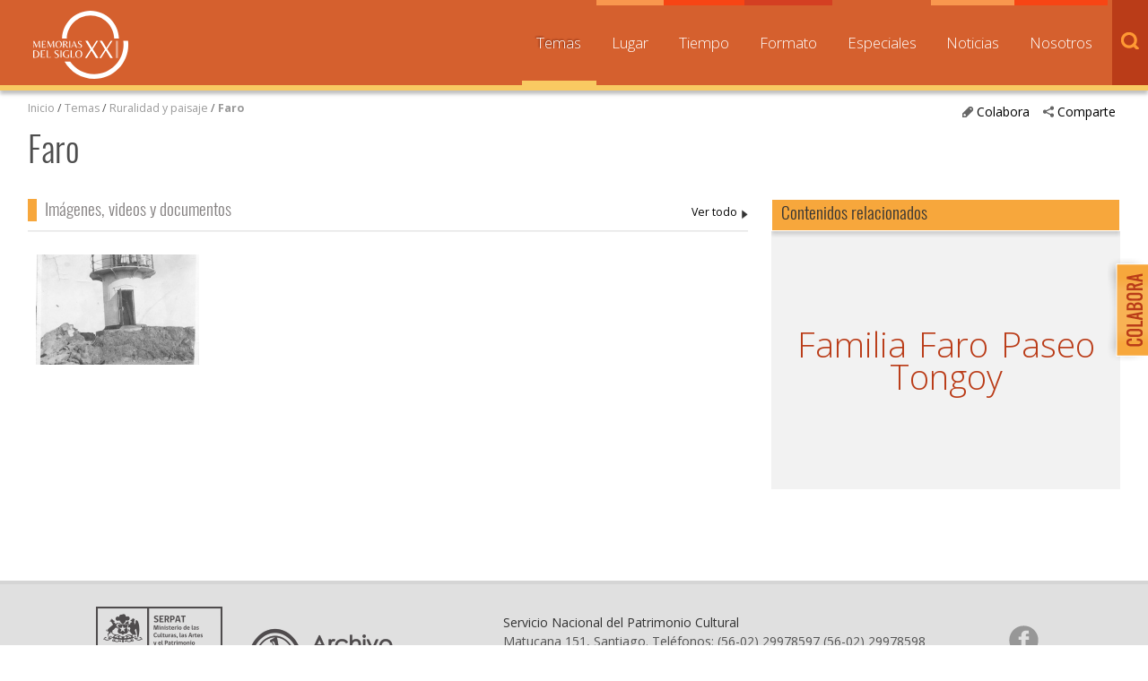

--- FILE ---
content_type: text/html; charset=UTF-8
request_url: https://www.memoriasdelsigloxx.cl/601/w3-propertyvalue-125053.html
body_size: 23791
content:
<!DOCTYPE html
  PUBLIC "-//W3C//DTD HTML 4.01+RDFa 1.1//EN" "http://www.w3.org/MarkUp/DTD/html401-rdfa11-1.dtd">
<html><head><meta http-equiv="Content-Type" content="text/html; charset=UTF-8"><!--begin-box:w3_tr_EncabezadoHTML_2022::27429:Encabezado de página HTML, invisible.
Carga los siguientes scripts
js_flash_eola,
js_main,
js_cookies,
js_jquery_1_9_1,
js_jqueryui_1_10_3,
js_jquerymigration_1_2_1,
js_webfonts--><!--loc('* Encabezado w3 full, requerido en todas las páginas HTML de su sitio ')--><title>Memorias del Siglo XX - Archivo Nacional de Chile</title><style type="text/css">.ui-tabs .ui-tabs-nav li a{
	font-size: 0.8em!important;
	padding: 0.78em!important;
}

.ui-tabs .ui-tabs-nav li{
	margin:0!important;
}

* {
	font-family: 'Open Sans', sans-serif;
}

ul.menu_principal li a {
	font-size: 0.8em!important;
}

#slider_principal .recuadro > ul > .titulo,
#pa_especiales .recuadro > ul > .titulo {
  font-weight: 400;
}

.recuadros h2 {
  font-family: 'Open Sans', sans-serif !important;
  font-weight: 500;
  font-size: 1em;
}

#footer a.link_mineduc {
  display: block;
  width: 330px;
  height: 130px;
  position: absolute;
  background-image: url('channels-501_logo_footer_2022.png') !important;
  background-repeat: no-repeat;
  text-indent: -9999%;
  line-height: 0;
  font-size: 0;
}

#footer a.link_mineduc {
  background-position:0 !important;
}

/*
#header h1.logo {
	width: 182px !important;
	height: 80px !important;
	background: url('channels-501_logo_header_2022.png') no-repeat left top !important;
  	background-size: cover;

}*/

@media only screen and (max-width: 1024px) {
  #header h1.logo {
    float: none;
    margin: 0 auto;
    height: 55px;
    width: 125px;
  }
}</style><meta name="keywords" content=", MSXX, Chile, Lugares, Comunidad, dibam, biblioredes, bibliotecas públicas, comuna, localidad"><meta name="description" content=""><meta name="generator" content="Newtenberg Engine CMS - https://www.newtenberg.com/"><meta name="Newtenberg-Server" content="https://engine.patrimoniocultural.gob.cl"><meta name="Content-Encoding" content="UTF-8"><link rel="Top" type="text/html" href="https://www.memoriasdelsigloxx.cl"><link rel="shortcut icon" href="boxes-27429_favicon.gif"><script type="text/javascript"><!--

var __cid = '501';
var __iid = '601';
var __pnid = '533';
var __pvid = '125053';

--></script><script type="text/javascript" src="channels-501_js_flash_eola.js"></script><script type="text/javascript" src="channels-501_js_main.html"></script><script type="text/javascript" src="channels-501_js_cookies.js"></script><script type="text/javascript" src="channels-501_js_jquery_1_9_1.js"></script><script type="text/javascript" src="channels-501_js_jqueryui_1_10_3.js"></script><script type="text/javascript" src="channels-501_js_jquerymigration_1_2_1.js"></script><script type="text/javascript" src="channels-501_js_webfonts.js"></script><script type="text/javascript" src="channels-501_js_buscador.js"></script><!--end-box--><!--begin-box:w3_tr_Meta_viewport_2022::27428:meta con definiciones responsive--><!--loc('* Código HTML libre dentro de la página.')--><meta http-equiv="X-UA-Compatible" content="IE=Edge,chrome=1">
<meta name="viewport" content="width=device-width,initial-scale=1">
<!--llamado de Font Awesome de iconos -->
<!-- <link href="https://www.patrimoniocultural.gob.cl/614/channels-514_awesome_webfont_css.css" rel="stylesheet" type="text/css"> -->
<link href="channels-501_awesome_webfont_css.css" rel="stylesheet" type="text/css">

<!--Nuevo set de CSS -->
<link href="https://www.memoriasdelsigloxx.cl/css/oxygen.css"rel="stylesheet" type="text/css">
<link href="https://www.memoriasdelsigloxx.cl/css/oswald.css"rel="stylesheet" type="text/css">
<link href="channels-501_css_estilos_msxx.css"rel="stylesheet" type="text/css">
<!--Nueva font open sans -->
<link rel="preconnect" href="https://fonts.googleapis.com">
<link rel="preconnect" href="https://fonts.gstatic.com" crossorigin>
<link href="https://fonts.googleapis.com/css2?family=Open+Sans:wght@300;400;500;700&display=swap" rel="stylesheet"><!--end-box--><!--begin-box:CSS_Lightbox::17099:ajustar en CSS oficial después--><!--loc('* Código CSS para la página.')--><style type="text/css">.lightboxOverlay  /*main.css: 4040*/{
  opacity: 1;
  width: 100%;
  box-sizing: border-box;
}
  
.lb-data .lb-caption .titulo /*main.css: 4204*/ {
  position: absolute;
  top: 0;
  left: 0;
  white-space:nowrap; 
  overflow:hidden;
  text-overflow: ellipsis;
  max-width: 100%;
  width: 100%;
  padding-left: 60px;
  padding-right: 60px;
  margin: 0 auto;
  text-align: center;
  box-sizing: border-box;
}
.lb-outerContainer /*main.css: 4075*/ {
  margin: 60px auto 0
}
.lb-data .lb-close /*main.css: 4238*/ {
   position: absolute;
   top: 0;
   right: 30px;
}
.lb-data .lb-caption a {
  position: absolute;
  top: 30px;
  left: 0;
  margin: 0 auto;
  text-align: center;
  background: none;
  width: 100%;
  box-sizing: border-box;
  padding-left: 0;
  padding-right: 0;
}

@media max-widthmax-width: 768px) {
  .lb-data .lb-close {right: 5px;}
}</style><!--end-box--><!--begin-box:w3_tr_CSS_jqueryui_1_10_no_tema::710:Caja de estilos CSS--><!--loc('* Código CSS para la página.')--><style type="text/css">
				
				@import "boxes-710_style.css";
			</style><!--end-box--><!--begin-box:w3_tr_google_analytics_GA4::7732:Código para google analytics para colocar en todos los moldes del sitio--><!--loc('* Código HTML libre dentro de la página.')--><!-- Google tag (gtag.js) --> 
<script async src="https://www.googletagmanager.com/gtag/js?id=G-0MF1N9KYMY"></script> 
<script> 
  window.dataLayer = window.dataLayer || [];
  function gtag(){
    dataLayer.push(arguments);
  } 
  gtag('js', new Date()); 
  gtag('config', 'G-0MF1N9KYMY'); 
</script> <!--end-box--><!--begin-box:js_paTemas_MarquesinaEspeciales::16112:Javascript e init para la marquesina de Especiales.--><!--loc('* Código JavaScript para la página.')--><script type="text/javascript" src="boxes-16112_js_file.js"></script><script type="text/javascript"><!--
					if (typeof jQuery == 'undefined') {//chequeo jQuery 
  alert("Marquesina: No se ha cargado la bibioteca JQuery");   
}else if( typeof jQuery.ui == 'undefined' ){//chequeo jQuery UI 
  alert("Marquesina: No se ha cargado la bibioteca JQuery UI");  
}else{

  $(document).ready(function(){
      $("#pa_especiales").ntg_marquesina({
        clickEvent: true,        // habilita el salto a una slide al click
        hoverEvent: false,       // habilita el salto a una slide al over
        duration: 7000,          //duracion de la slide estática en milisegundos
        animation: 200,          // duración de la transicion de slides en milisegundos
        auto: true,              // la animacion parte automáticamente
        currentClass: 'current', // estilo asociado a la slide desplegada
        controlsClass: 'indice_caras', // estilo asociado a los accesos directos a las slides
        nextArrowText: '>',      // texto que lleva el link a la siguiente slide
        nextArrowClass: 'next',  // estilo asociado a el link a la siguiente slide
        prevArrowText: '<',      // texto que lleva el link a la slide anterior
        prevArrowClass: 'prev',  // estilo asociado a el link a la slide anterior
        playText:'Reproducir',   // texto que lleva el link reproducir la animación
        playClass:'play',        // estilo asociado a el link reproducir 
        pauseText:'Pausar',      // texto que lleva el link pausar la animación
        pauseClass:'pause'       // estilo asociado a el link pausar 
      });
  });
}
					--></script><!--end-box--></head><body class="portadilla temas"><div id="container"><!--begin-box-container:w3_tr_header_NEW::16103:Titulo de este valor de clasificando--><!--loc('Caja contenedora')--><div id="header"><h1 class="logo"><a href="w3-channel.html" title="Sitio web Memorias del Siglo XX">Memorias del Siglo XX</a></h1></div><!--pos=1--><!--begin-box:w3_tr_Form_Busqueda_NEW::16115:Formulario de busqueda--><!--loc('* Código HTML libre dentro de la página.')--><div title="buscador" class="buscador" id="buscador">
  <span class="btn_buscar"></span>

	<form action="about:blank" onsubmit="return doSearch()" style="margin-bottom:0;" name="searchForm">

		<fieldset>

		<legend title="invisible" class="invisible">Buscador general</legend>

		<input class="input-buscador" id="text" type="text" name="keywords" value="" size="20">

		<input class="buscar-boton" value="buscar" name="boton_buscador" type="button" onClick="javascript:return doSearch()">

		</fieldset>

	</form>

	<script type="text/javascript">

			function doSearch() {

				// Delete search's cookies

				if( "exists".match ) {

  				  var results = document.cookie.match(/\w+=/g);

					if( results ) {

						for( var i=0; i < results.length; i++ ) {

							if( results[i].substring(0,7) == 'search_' ) {

								deleteCookie( results[i].substring(0,results[i].length-1) );

							}

						}

					}

				}



				setCookie('search_keywords',document.searchForm.keywords.value);

				setCookie('search_start', 0 );

				setCookie('search_group', 1 );

				setCookie('search_expanded', 0 );

				document.location.href="w3-search.html";

				return false;

			}

      </script>

</div><!--end-box--><span class="btn_menu_movil" title="Menú"><a id="boton_movil" href="javascript:toggleBlock('nav','boton_movil','abierto');">Menú</a></span><div id="nav"><ul class="menu_principal"><li class="channel_link"><a href="w3-channel.html">Inicio</a></li><!--pos=2--><!--begin-box:w3_tr_Miradas_Menu_NEW::16100:Menu con las distintas Miradas del canal (Nombres de Clasificandos)--><!--loc('* Lista Itemizada de Clasificandos')--><li class="current pnid-533 cid-501"><a href="w3-propertyname-533.html">Temas</a></li><li class=" pnid-507 cid-501"><a href="w3-propertyname-507.html">Lugar</a></li><li class=" pnid-506 cid-501"><a href="w3-propertyname-506.html">Tiempo</a></li><li class=" pnid-513 cid-501"><a href="w3-propertyname-513.html">Formato</a></li><li class=" pnid-518 cid-501"><a href="w3-propertyname-518.html">Especiales</a></li><li class=" pnid-523 cid-501"><a href="w3-propertyname-523.html">Noticias</a></li><li class=" pnid-528 cid-501"><a href="w3-propertyname-528.html">Nosotros</a></li><!--end-box--></ul></div><!--end-box--><div id="main"><div class="col12 menurastro"><!--begin-box-container:w3_pc_redessociales_contenedora::775:Contiene: Redes sociales y un vínculo al formulario aportar--><!--loc('Caja contenedora')--><ul class="compartir"><li><a href="#" class="btn_abre" title="Comparte"><span class="icono">.</span>Comparte</a><ul><li class="social-tools"><!--pos=1--><!--begin-box:w3_tr_redessociales::739:Muestra la caja de acceso a compartir mediante las redes sociales.--><!--loc('* Incluye links para compartir en redes sociales')--><p class=""><a title="Facebook" rel="bookmark" href="http://www.facebook.com/share.php?u=https%3A%2F%2Fwww.memoriasdelsigloxx.cl%2F601%2Fw3-propertyvalue-125053.html&amp;t=Faro%20-%20Memorias%20del%20Siglo%20XX%20-%20Archivo%20Nacional%20de%20Chile"><img width="16" height="16" style="background: transparent url(channels-501_sociable_sprite.png) no-repeat scroll -343px -1px;" src="channels-501_sociable_sprite_mask.gif" alt="Compartir en Facebook"></a><a title="email" rel="bookmark" href="mailto:?subject=Faro%20-%20Memorias%20del%20Siglo%20XX%20-%20Archivo%20Nacional%20de%20Chile&amp;body=https%3A%2F%2Fwww.memoriasdelsigloxx.cl%2F601%2Fw3-propertyvalue-125053.html"><img width="16" height="16" style="background: transparent url(channels-501_sociable_sprite.png) no-repeat scroll -325px -1px;" src="channels-501_sociable_sprite_mask.gif" alt="Compartir en email"></a></p><!--end-box--></li></ul></li></ul><div class="btn_colaborar"><a href="w3-propertyvalue-28148.html" title="Colabora"><span class="icono">.</span>Colabora</a></div><!--end-box--><!--begin-box:w3_pa_barraPosicion:navegacion:633:Barra de posición de este valor de clasificando--><!--loc('* Barra de posición del valor de clasificando usando referer')--><!--tipo_molde = propertyvalue--><div class="navegacion" id="barra_navegacion_i__w3_pa_barraPosicion_1"><!--portadilla simple--><p class="navegacion"><a class="channellink" href="w3-channel.html">Inicio</a> / <a class="pnamelink pnid-533 cid-501" href="w3-propertyname-533.html">Temas</a> / <a href="w3-propertyvalue-19601.html" class=" pnid-533 pv-pid-0 pvid-19601 cid-501">Ruralidad y paisaje</a> / <a class="current portadilla w3:propertyvalue pvid-125053 cid-501" href="w3-propertyvalue-125053.html">Faro</a></p></div><!--end-box--></div><span class="clearfix"></span><div class="col12"><!--begin-box:w3_pa_titulo:presentacion:622:Titulo de este valor de clasificando--><!--loc('* Valor de Clasificando Completo')--><div id="valor_completo_i__w3_pa_titulo_1" class="presentacion"><h1 class="titulo pnid-533 pv-pid-19601 pvid-125053 cid-501">Faro</h1></div><!--end-box--></div><span class="clearfix"></span><div class="col8"><div class="contenedor_rememorar"><!--begin-box:w3_rememorar_vermas_memorias:recuadros titulocaja_conenlace vertodos:764:Acceso desde el titulo de la caja a todas las noticias--><!--loc('* Valor de Clasificando Completo')--><div id="titulo_rememorar" class="recuadros titulocaja_conenlace vertodos"><h2 class="ntg-titulo-caja">Imágenes, videos y documentos </h2><span class="acceso_valor pnid-533 pv-pid-19601 pvid-125053 cid-501"><a href="w3-alt_propertyvalue-125053.html">Faro</a></span></div><!--end-box--><!--begin-box:w3_pa_Recuadros:imagenes pa_rememorar:624:Memorias Eidoxes de esta portadilla mostrados como recuadros--><!--loc('* Recuadros de artículos')--><div id="novedades_portadac" class="imagenes pa_rememorar"><div class="recuadro"><span class="figure cid-501 aid-84242 binary-imagen format-jpg"><a href="articles-84242_imagen.jpg" title="Ir a Faro en Punta de Lengua de Vacas"><img src="articles-84242_imagen.thumb_marq_noticias.jpg" alt="Faro en Punta de Lengua de Vacas" title="Faro en Punta de Lengua de Vacas"></a></span><span class="titulo invisible aid-84242 cid-501"><a href="w3-article-84242.html">Faro en Punta de Lengua de Vacas</a></span><h4 class="resumen invisible aid-84242 cid-501">Paseo de la familia Nazur Yaryes al primer faro de Punta de Lengua de Vacas, actual Puerto Aldea.</h4></div></div><!--end-box--><!--begin-box-container:NEW_w3_pa_EspecialesCONTENEDORA::17244:Titulo de este valor de clasificando--><!--loc('Caja contenedora')--><div id="contenedora_especiales"><!--pos=1--><!--pos=2--><!--pos=3--><!--pos=4--><!--pos=5--></div><!--end-box--></div></div><div class="col4"><!--begin-box:w3_pa_Rel_TemaTags:nube_valores:647:Eidoxes relacionados de la misma tiempo mostrados como recuadros--><!--loc('* Recuadros de artículos')--><div id="nube_valores" class="nube_valores"><h2 class="ntg-titulo-caja">Contenidos relacionados</h2><div class="recuadro"><span><span class="pv-branch pnid-507 cid-501"><a href="w3-propertyvalue-2446.html" class=" pnid-507 pv-pid-2445 pvid-2446 cid-501">Tongoy</a></span></span><span><span class="pv-branch pnid-533 cid-501"><a href="w3-propertyvalue-125053.html" class=" pnid-533 pv-pid-19601 pvid-125053 cid-501">Faro</a></span> / <span class="pv-branch pnid-533 cid-501"><a href="w3-propertyvalue-18535.html" class=" pnid-533 pv-pid-19614 pvid-18535 cid-501">Familia</a></span> / <span class="pv-branch pnid-533 cid-501"><a href="w3-propertyvalue-22736.html" class=" pnid-533 pv-pid-19614 pvid-22736 cid-501">Paseo</a></span></span></div></div><!--end-box--></div><span class="clearfix"></span></div></div><!--begin-box:w3_tr_Colofon_2022::27430:Espacio para el colofón del canal, debe seleccionar un artículo. Incluye sólo el cuerpo del artículo.--><!--loc('* Código HTML libre dentro de la página.')--><div id="footer">
  <div class="pie">
    <div class="col5 logos">
<a href="https://www.patrimoniocultural.gob.cl/" class="" title="Acceso al Servicio Nacional del Patrimonio Cultural">
  <img src="channels-501_logo_footer_Ministerio_2022.png"
       alt="Ministerio de las Culturas, las Artes y el Patrimonio, Gobierno de Chile"></a>
      <a href="https://www.archivonacional.gob.cl/" class="" title="Acceso al Servicio Nacional del Patrimonio Cultural">
        <img src="channels-501_logo_footer_AN_2022.png" alt="Archivo Nacional">
      
      </a>
    </div>
    <div class="col6">
      <p class="creditos"><a href="https://www.patrimoniocultural.gob.cl">Servicio Nacional del Patrimonio Cultural</a><br /> 
        Matucana 151, Santiago. Teléfonos: (56-02) 29978597 (56-02) 29978598 <br /><a  href="mailto:memoriasdelsigloxx@dibam.cl">memoriasdelsigloxx@archivonacional.gob.cl</a></p>
<ul class="menu_final">
<li>
<a href="w3-propertyvalue-17937.html">Preguntas frecuentes</a></li>

<li>
<a href="w3-propertyvalue-17938.html">Términos y condiciones de uso</a>
     </li>
  
  <li>
<a href="w3-contents.html">Mapa del sitio</a>
     </li>
        </ul>

     </div>
<div class="col1 po_siganos">
<ul>
<li class="facebook">
<a href="http://facebook.com/MemoriasdelSigloXX" title="Síganos en el Facebook de Memorias del Siglo XX" >Síganos en Facebook</a> </li>
<!--li class="twitter"><a href="https://twitter.com/MemoriasSigloXX" title="Síganos en Twitter de Memorias del Siglo XX" >Síganos en Twitter</a></li-->
</ul>
</div>
 
  </div>
<span class="clearfix"></span>
</div>
<!--end-box--><!--begin-box:w3_tr_acceso_colabora::702:Muestra el botón de acceso a colabora--><!--loc('* Código HTML libre dentro de la página.')--><a href="w3-propertyvalue-28148.html" class="acceso_colabora" title="Colabora con Memoria del Siglo XX">Colabora con Memoria del Siglo XX</a><!--end-box--><!--begin-box:js_Lightbox_lib::17100:js con la biblioteca Lightbox v2.7.1.--><!--loc('* Código JavaScript para la página.')--><script type="text/javascript" src="boxes-17100_js_file.js"></script><!--end-box--><!--begin-box:js_ntg_responsive_events_lib::787:Caja en blanco--><!--loc('* Código JavaScript para la página.')--><script type="text/javascript" src="boxes-787_js_file.js"></script><!--end-box--><!--begin-box:js_ntg_marquesina_init::707:Botón rememorar de la portada--><!--loc('* Código JavaScript para la página.')--><script type="text/javascript" src="boxes-707_js_file.js"></script><script type="text/javascript"><!--
						if (typeof jQuery == 'undefined') {//chequeo jQuery 
	  alert("Marquesina: No se ha cargado la bibioteca JQuery");   
	}else if( typeof jQuery.ui == 'undefined' ){//chequeo jQuery UI 
	  alert("Marquesina: No se ha cargado la bibioteca JQuery UI");  
	}else{
	
	  $(document).ready(function(){
	      $("#slider_principal").ntg_marquesina({
	        clickEvent: true,        // habilita el salto a una slide al click
	        hoverEvent: false,       // habilita el salto a una slide al over
	        duration: 7000,          //duracion de la slide estática en milisegundos
	        animation: 400,          // duración de la transicion de slides en milisegundos
	        auto: true,              // la animacion parte automáticamente
	        currentClass: 'current', // estilo asociado a la slide desplegada
	        controlsClass: 'indice_caras', // estilo asociado a los accesos directos a las slides
	        nextArrowText: 'Siguiente >>',      // texto que lleva el link a la siguiente slide
	        nextArrowClass: 'next',  // estilo asociado a el link a la siguiente slide
	        prevArrowText: '<< Anterior',      // texto que lleva el link a la slide anterior
	        prevArrowClass: 'prev',  // estilo asociado a el link a la slide anterior
	        playText:'Reproducir',   // texto que lleva el link reproducir la animación
	        playClass:'play',        // estilo asociado a el link reproducir 
	        pauseText:'Pausar',      // texto que lleva el link pausar la animación
	        pauseClass:'pause'       // estilo asociado a el link pausar 
	      });
	  });
	}

					--></script><!--end-box--><!--begin-box:js_ntg_collapsableFrames::837:Botón rememorar de la portada--><!--loc('* Código JavaScript para la página.')--><script type="text/javascript" src="boxes-837_js_file.js"></script><!--end-box--><!--begin-box:js_rememorar_lib::780:Botón rememorar de la portada--><!--loc('* Código JavaScript para la página.')--><script type="text/javascript" src="boxes-780_js_file.js"></script><!--end-box--><!--begin-box:js_Lightbox_rememorar_variables_2018::26118:--><!--loc('* Código JavaScript para la página.')--><script type="text/javascript" src="boxes-26118_js_file.js"></script><script type="text/javascript"><!--
					/* Agrega código JS aquí */
var rememorar_mensajes = {
  "vermas": "Ver ficha"
};
					--></script><!--end-box--><!--begin-box:js_ntg_collapsableSections::762:Caja en blanco--><!--loc('* Código JavaScript para la página.')--><script type="text/javascript" src="boxes-762_js_file.js"></script><script type="text/javascript"><!--
					$(document).ready(function(){

	$('#presentacion_tema').ntg_collapsableSections({
			cutSelector:    'p.abstract',       /* selector del último vidsible */
			expandClass : "vermas expandir",   /* estilo de boton expandir */
			collapseClass :"vermas contraer",  /* estilo de boton colapsar */
			expandText : " Ver m&aacute;s",           /* texto de boton expandir */
			collapseText : "Ver menos",         /* texto de boton colapsar */
			slideDownDuration: 'fast',  /* duración de la animacion, 'fast' = 200 milisegundos,'slow' = 600 milisegundos ó los milisegundos como número */
			slideDownEasing:null,       /* funcion de amortiguación de la transición 'swing' o 'linear' el default */
			slideDownCallback: null     /* función que se invoca cuando la animación termina */
		});
});

					--></script><!--end-box--><!--begin-box:js_nube_recuadros_ar_2018::26385:Botón rememorar de la portada--><!--loc('* Código JavaScript para la página.')--><script type="text/javascript" src="boxes-26385_js_file.js"></script><!--end-box--><!--begin-box:js_pa_responsive_events_init::798:Configuracion responsive de los javascript de inicio para portadillas--><!--loc('* Código JavaScript para la página.')--><script type="text/javascript" src="boxes-798_js_file.js"></script><script type="text/javascript"><!--
					$(document).ready(function() { 
$(".recuadros-recursos > .recuadro").each(function(){   
                $( ".titulo,.abstract,.description,p,span,h2,h3,h1,.btn",this )
                .wrapAll ( "<div class='media-body'></div>" );  
        });
 });
					--></script><!--end-box--><!--begin-box:js_programa_boton_moviles::792:Navegación Móvil: Programa botón para abrir cerrar bloques--><!--loc('* Código JavaScript para la página.')--><script type="text/javascript"><!--
					/**
 * función para agregar y sacar class extra a un elemento de bloque y a un botón para mostrar menú en dispositivos móviles.
 * block_id: identificador del elemento de bloque a mostrar
 * button_id: identificador del elemento botón que gatilla el cambio de estado
 * open_class: nombre de la clase que se agrega al presionar el botón, y que se saca al apagarlo (volver a clickear).
 */
function toggleBlock(block_id, button_id, open_class) {
  var block = document.getElementById(block_id);
  var button = document.getElementById(button_id);
  if(button.className.match(open_class)) { // para apagar
    var block_class = block.className;
    var re = new RegExp(' ?'+open_class);
    block.className = block_class.replace(re,'');
    var button_class = button.className;
    button.className = button_class.replace(re,'');
  }
  else { // para prender
    block.className = block.className + ' ' + open_class;
    button.className = button.className + ' ' + open_class;
  }
  return;
}
					--></script><!--end-box--></body></html>

--- FILE ---
content_type: text/css
request_url: https://www.memoriasdelsigloxx.cl/css/oxygen.css
body_size: 702
content:
/* oxygen-regular - latin */
@font-face {
  font-family: 'Oxygen';
  font-style: normal;
  font-weight: 400;
  src: url('fonts/oxygen-v7-latin-regular.eot'); /* IE9 Compat Modes */
  src: local('Oxygen Regular'), local('Oxygen-Regular'),
       url('fonts/oxygen-v7-latin-regular.eot?#iefix') format('embedded-opentype'), /* IE6-IE8 */
       url('fonts/oxygen-v7-latin-regular.woff2') format('woff2'), /* Super Modern Browsers */
       url('fonts/oxygen-v7-latin-regular.woff') format('woff'), /* Modern Browsers */
       url('fonts/oxygen-v7-latin-regular.ttf') format('truetype'), /* Safari, Android, iOS */
       url('fonts/oxygen-v7-latin-regular.svg#Oxygen') format('svg'); /* Legacy iOS */
}


--- FILE ---
content_type: text/css
request_url: https://www.memoriasdelsigloxx.cl/css/oswald.css
body_size: 1384
content:
/* oswald-300 - latin */
@font-face {
  font-family: 'Oswald';
  font-style: normal;
  font-weight: 300;
  src: url('fonts/oswald-v16-latin-300.eot'); /* IE9 Compat Modes */
  src: local('Oswald Light'), local('Oswald-Light'),
       url('fonts/oswald-v16-latin-300.eot?#iefix') format('embedded-opentype'), /* IE6-IE8 */
       url('fonts/oswald-v16-latin-300.woff2') format('woff2'), /* Super Modern Browsers */
       url('fonts/oswald-v16-latin-300.woff') format('woff'), /* Modern Browsers */
       url('fonts/oswald-v16-latin-300.ttf') format('truetype'), /* Safari, Android, iOS */
       url('fonts/oswald-v16-latin-300.svg#Oswald') format('svg'); /* Legacy iOS */
}
/* oswald-regular - latin */
@font-face {
  font-family: 'Oswald';
  font-style: normal;
  font-weight: 400;
  src: url('fonts/oswald-v16-latin-regular.eot'); /* IE9 Compat Modes */
  src: local('Oswald Regular'), local('Oswald-Regular'),
       url('fonts/oswald-v16-latin-regular.eot?#iefix') format('embedded-opentype'), /* IE6-IE8 */
       url('fonts/oswald-v16-latin-regular.woff2') format('woff2'), /* Super Modern Browsers */
       url('fonts/oswald-v16-latin-regular.woff') format('woff'), /* Modern Browsers */
       url('fonts/oswald-v16-latin-regular.ttf') format('truetype'), /* Safari, Android, iOS */
       url('fonts/oswald-v16-latin-regular.svg#Oswald') format('svg'); /* Legacy iOS */
}


--- FILE ---
content_type: text/css
request_url: https://www.memoriasdelsigloxx.cl/601/channels-501_css_estilos_msxx.css
body_size: 133097
content:
/*!
 * 2013 Equipo NTG
 * Últimos cambios 2020 - 30-07
 */
.gradiente-gris {
  background-image: linear-gradient(#e6e6e6, #f2f2f2);
}
.gradiente-elipsis {
  background-image: linear-gradient(rgba(255, 255, 255, 0.1), rgba(255, 255, 255, 0.95));
}
.base-ntg-titulo {
  font-family: 'Oswald', sans-serif !important;
  font-weight: 300;
  font-size: 1.1em;
  clear: both;
  display: block;
  position: relative;
}
.mixin-titulo-caja-blanco {
  font-family: 'Oswald', sans-serif !important;
  font-weight: 300;
  font-size: 1.1em;
  clear: both;
  display: block;
  position: relative;
  color: #848080;
  margin: 0 0 1em 0;
  padding: 0 0.5em 0.7em 1em;
  border: 1px solid #e6e6e6;
  border-width: 0 0 1px 0;
  box-shadow: 0 1px 0 #f2f2f2;
}
.mixin-titulo-caja-blanco:before {
  content: "";
  width: 10px;
  height: 22px;
  background-color: #f7a73c;
  position: absolute;
  top: 0;
  left: 0;
}
@media only screen and (min-width: 1024px) {
  .mixin-titulo-caja-blanco:before {
    height: 25px;
  }
}
.mixin-titulo-caja {
  font-family: 'Oswald', sans-serif !important;
  font-weight: 300;
  font-size: 1.1em;
  clear: both;
  display: block;
  color: #333;
  margin: 0 0 0.7em 0;
  padding: 0.2em 0.5em 0.5em;
  border: 1px solid #fff !important;
  border-width: 1px 0;
  box-shadow: 0 4px 4px rgba(0, 0, 0, 0.15);
  position: relative;
  background-color: #f7a73c;
}
.fondo-destacado-base {
  background-color: #f2f2f2;
  padding: 10px 10px 10px 15px;
  background-image: linear-gradient(#e6e6e6, #f2f2f2);
  border-left: 4px solid #f7a73c;
  border-bottom: 1px solid #fff !important;
}
.fondo-destacado-base:before {
  background-color: transparent;
  display: block;
  box-shadow: 0 0 10px 6px rgba(0, 0, 0, 0.25);
  bottom: 6px;
  content: "";
  position: absolute;
  width: 45%;
  min-height: 10px;
  z-index: -1;
  left: 12px;
  transform: rotate(-1deg);
}
.fondo-destacado-base:after {
  background-color: transparent;
  display: block;
  box-shadow: 0 0 10px 6px rgba(0, 0, 0, 0.25);
  bottom: 6px;
  content: "";
  position: absolute;
  width: 45%;
  min-height: 10px;
  z-index: -1;
  right: 12px;
  transform: rotate(1deg);
}
.fondo-destacado-especiales {
  background-color: #f2f2f2;
  padding: 10px 10px 10px 15px;
  background-image: linear-gradient(#e6e6e6, #f2f2f2);
  border-left: 4px solid #f7a73c;
  border-bottom: 1px solid #fff !important;
  border-left-width: 10px;
  border-left-color: #F9CA62;
  position: relative;
}
.fondo-destacado-especiales:before {
  background-color: transparent;
  display: block;
  box-shadow: 0 0 10px 6px rgba(0, 0, 0, 0.25);
  bottom: 6px;
  content: "";
  position: absolute;
  width: 45%;
  min-height: 10px;
  z-index: -1;
  left: 12px;
  transform: rotate(-1deg);
}
.fondo-destacado-especiales:after {
  background-color: transparent;
  display: block;
  box-shadow: 0 0 10px 6px rgba(0, 0, 0, 0.25);
  bottom: 6px;
  content: "";
  position: absolute;
  width: 45%;
  min-height: 10px;
  z-index: -1;
  right: 12px;
  transform: rotate(1deg);
}
.mixin-clearfix {
  content: "";
  display: block;
  height: 0;
  clear: both;
}
.base-sombra {
  background-color: transparent;
  display: block;
  box-shadow: 0 0 10px 6px rgba(0, 0, 0, 0.25);
  bottom: 6px;
  content: "";
  position: absolute;
  width: 45%;
  min-height: 10px;
  z-index: -1;
}
.sombra-compuesta:before {
  background-color: transparent;
  display: block;
  box-shadow: 0 0 10px 6px rgba(0, 0, 0, 0.25);
  bottom: 6px;
  content: "";
  position: absolute;
  width: 45%;
  min-height: 10px;
  z-index: -1;
  left: 12px;
  transform: rotate(-1deg);
}
.sombra-compuesta:after {
  background-color: transparent;
  display: block;
  box-shadow: 0 0 10px 6px rgba(0, 0, 0, 0.25);
  bottom: 6px;
  content: "";
  position: absolute;
  width: 45%;
  min-height: 10px;
  z-index: -1;
  right: 12px;
  transform: rotate(1deg);
}
.font-icono-base {
  font-size: 0.8em;
  display: inline-block;
  text-align: center;
  margin-right: 10px;
  font-family: 'FontAwesome';
  content: '\f16a';
}
/* 2013 Equipo NTG */
/*  CSS para MSXX*/
/*  media: Screen */
/*Cambios 2018-23-09*/
.media-info {
  position: absolute;
  top: 10px;
  left: 50%;
  padding: 15px;
  font-size: 3em;
  background-color: PURPLE;
  color: #fff;
  opacity: 0.2;
  z-index: 9000;
  display: table;
  border-radius: 10px;
  margin-left: -60px;
}
/*Provisorio. Solo para identifcacar media queries
#main {
	@media only screen and (min-width: @screen-xxs) {&:before{content:"<320px";.media-info;}}
	@media only screen and (min-width: @screen-xs) {&:before{content:"480px";.media-info;}}
	@media only screen and (min-width: @screen-sm) {&:before{content:"768px";.media-info;}}
	@media only screen and (min-width: @screen-md) {&:before{content:"1024px";.media-info;}}
	@media only screen and (min-width: @screen-lg) {&:before{content:"1400px";.media-info;}}
}*/
/************************************************************************************
RESET CSS
*************************************************************************************/
* {
  margin: 0;
  padding: 0;
}
/************************************************************************************
ESTILOS GENERALES
*************************************************************************************/
@font-face {
  font-family: 'Oxygen';
  font-style: normal;
  font-weight: 400;
  src: local('Oxygen Regular'), local('Oxygen-Regular'), url(https://fonts.gstatic.com/s/oxygen/v9/2sDfZG1Wl4LcnbuKjk0j.ttf) format('truetype');
}
html,
body {
  height: 100%;
}
body {
  color: #555;
  font-family: 'Oxygen', Arial, sans-serif;
  font-weight: 400;
  font-size: 110%;
  line-height: 120%;
}
@media only screen and (min-width: 1400px) {
  body {
    font-size: 130%;
  }
}
@media only screen and (max-width: 1024px) {
  body {
    -webkit-text-size-adjust: none;
    -ms-text-size-adjust: none;
    font-size: 100%;
    min-width: 0;
    margin-left: 0;
    margin-right: 0;
    padding-left: 0;
    padding-right: 0;
  }
}
img {
  border: none;
  max-width: 100%;
  height: auto;
}
img,
fieldset {
  border: 0;
}
hr {
  background-color: #999;
  border: 0 none;
  color: #999;
  height: 1px;
  margin: 10px 0;
}
h1,
h2,
h3,
h4,
h5,
h6 {
  text-rendering: optimizelegibility;
}
a:focus {
  border: none;
}
#container,
#header,
#nav,
#main,
#footer,
div {
  box-sizing: border-box;
}
/************************************************************************************
AREAS COMUNES (
*************************************************************************************/
#container {
  width: 100%;
  min-width: 720px;
  margin: 0 auto;
  position: relative;
  min-height: 90%;
}
@media only screen and (max-width: 1024px) {
  #container {
    min-width: 0;
  }
}
#header {
  padding: 10px 0 5px;
  display: table;
  width: 100%;
  position: relative;
  z-index: 100;
  margin-bottom: 0.5em;
  height: 100px;
  background-color: #d5602e;
  border-bottom: 6px solid #ff9162;
}
@media only screen and (min-width: 1025px) {
  #header {
    box-shadow: 0 4px 4px rgba(0, 0, 0, 0.25);
  }
}
@media only screen and (max-width: 1024px) {
  #header {
    margin: 0;
    text-align: center;
    min-height: 0;
    padding: 5px 0;
    width: 100%;
    height: 55px;
    border-bottom-width: 3px;
  }
}
@media only screen and (max-width: 1024px) {
  body.inicio #header {
    margin-bottom: 0.5em;
  }
}
body.temas #header {
  border-bottom-color: #F9CA62;
}
body.localidades #header,
body.noticias #header {
  border-bottom-color: #f9974e;
}
body.tiempo #header,
body.nosotros #header {
  border-bottom-color: #F74514;
}
body.formatos #header {
  border-bottom-color: #D43F22;
}
#nav {
  position: absolute;
  padding: 0;
  z-index: 100;
  right: 45px;
  top: 0;
}
@media only screen and (max-width: 1024px) {
  #nav {
    position: relative;
    height: 0;
    width: 100%;
    background: none;
    margin: 0;
    right: auto;
  }
}
#main {
  display: block;
  width: 100%;
  position: relative;
  clear: both;
  margin: 0 1em 1em;
}
@media only screen and (min-width: 1400px) {
  #main {
    max-width: 85%;
    margin: 0 auto 1em;
  }
}
@media only screen and (max-width: 1399px) {
  #main {
    width: auto;
  }
}
#footer {
  width: 100%;
  background-color: #e0e0e0;
  display: block;
  padding: 1.4em 0;
  border-top: 4px solid #d5d5d5;
}
@media only screen and (max-width: 768px) {
  #footer {
    padding: 1em 10px;
  }
}
/************************************************************************************
GRILLA DE DIAGRAMACION
*************************************************************************************/
.col,
.col1,
.col2,
.col3,
.col4,
.col5,
.col6,
.col7,
.col8,
.col9,
.col10,
.col11,
.col12 {
  display: inline;
  float: left;
  margin-left: 1.04166667%;
  margin-right: 1.04166667%;
  min-height: 1px;
  position: relative;
}
.col,
.col1 {
  width: 6.25%;
}
.col2 {
  width: 14.5833333%;
}
.col3 {
  width: 22.9166667%;
}
.col4 {
  width: 31.25%;
}
.col5 {
  width: 39.5833333%;
}
.col6 {
  width: 47.9166667%;
}
.col7 {
  width: 56.25%;
}
.col8 {
  width: 64.5833333%;
}
.col9 {
  width: 72.9166667%;
}
.col10 {
  width: 81.25%;
}
.col11 {
  width: 89.5833333%;
}
.col12 {
  width: 97.91666665%;
}
/*para indentar columnas*/
.push1 {
  margin-left: 9.37500001%;
}
.push2 {
  margin-left: 17.70833332%;
}
.push3 {
  margin-left: 26.04166671%;
}
.push4 {
  margin-left: 34.375%;
}
.push5 {
  margin-left: 42.70833331%;
}
.push6 {
  margin-left: 51.04166671%;
}
.push7 {
  margin-left: 59.375%;
}
.push8 {
  margin-left: 67.70833331%;
}
.push9 {
  margin-left: 76.04166671%;
}
.push10 {
  margin-left: 84.375%;
}
.push11 {
  margin-left: 92.70833331%;
}
/************************************************************************************
ANCHOS PARA COLUMNAS ANIDADAS
*************************************************************************************/
.col6 > .col3 {
  width: 47.9166667%;
}
/************************************************************************************
COMODINES
*************************************************************************************/
span.clearfix,
.clear {
  clear: both;
  display: block;
  max-height: 0;
  overflow: hidden;
}
.colmargen0,
.margenabajo0 {
  margin: 0 !important;
}
.floatright {
  float: right;
}
.invisible {
  display: none;
}
.margenabajo {
  margin-bottom: 20px;
}
/************************************************************************************
media querys
*************************************************************************************/
/* Mobile */
@media only screen and (max-width: 768px) {
  .col,
  .col1,
  .col2,
  .col3,
  .col4,
  .col5,
  .col6,
  .col7,
  .col8,
  .col9,
  .col10,
  .col11,
  .col12 {
    width: auto !important;
    float: none;
    margin-left: 0;
    margin-right: 0;
    display: block;
    clear: both;
  }
  .push1,
  .push2,
  .push3,
  .push4,
  .push5,
  .push6,
  .push7,
  .push8,
  .push9,
  .push10,
  .push11 {
    margin-left: 0% !important;
  }
  .col6 > .col3 {
    width: auto !important;
    float: none;
    margin-left: 0;
    margin-right: 0;
    display: block;
  }
  .floatright {
    float: none;
  }
}
span.figure {
  display: block;
}
h2 {
  font-family: 'Oswald', sans-serif !important;
}
.cambioImg img {
  margin: 0 0.5em 0.5em;
  float: left;
}
.recuadro {
  position: relative;
}
.recuadro > a {
  display: block;
  text-align: right;
  font-size: 11px;
  font-weight: bold;
  color: #d5602e !important;
}
.figure {
  display: block;
}
/************************************************************************************
HEADER
*************************************************************************************/
#header h1.logo {
  width: 120px;
  height: 80px;
  background: url('channels-501_logo_svg.svg') no-repeat left top;
  overflow: hidden;
  background-size: cover;
  text-indent: -99999%;
  font-size: 0;
  line-height: 0;
  float: left;
  margin-left: 30px;
}
@media only screen and (max-width: 1024px) {
  #header h1.logo {
    float: none;
    margin: 0 auto;
    height: 55px;
    width: 83px;
  }
}
#header h1.logo a {
  width: 120px;
  height: 80px;
  display: block;
}
@media only screen and (max-width: 1024px) {
  #header h1.logo a {
    height: 55px;
    width: 83px;
  }
}
.acceso_biblioteca_digital {
  background: url('https://www.memoriasdelsigloxx.cl/css/images/bullet_vermas.gif') no-repeat right 5px;
  position: absolute;
  top: 8px;
  right: 0;
  font-size: 0.8em;
  line-height: 1.2em;
  font-weight: 700;
}
#procesos_terminados.ui-tabs .ui-tabs-nav {
  display: flex;
  flex-direction: row-reverse;
  z-index: 999999;
  position: absolute;
}
.acceso_biblioteca_digital span {
  font-weight: normal;
  border-left: 1px dotted #999;
  padding-left: 5px;
  font-size: 0.7em;
}
.acceso_biblioteca_digital a {
  text-decoration: none;
  color: #999;
  padding: 2px 10px 0 0;
}
.acceso_biblioteca_digital a:hover {
  color: #4D4D4D;
}
/************************************************************************************
NAV
*************************************************************************************/
.btn_menu_movil {
  display: none;
  width: 40px;
  height: 68px;
  line-height: 0;
  margin: 0;
  font-size: 0;
  font-weight: 700;
  text-indent: -99999%;
  position: absolute;
  top: 0;
  left: 0;
  z-index: 400;
}
.btn_menu_movil a {
  display: block;
  width: 40px;
  height: 68px;
  background-image: url('https://www.memoriasdelsigloxx.cl/css/images/btn_menu_movil.png');
  background-repeat: no-repeat;
  background-position: 8px 23px;
  color: #fff;
  text-decoration: none;
  padding: 0;
}
.btn_menu_movil a.abierto {
  background-color: #BA3C18;
}
ul.menu_principal {
  margin: 0;
  padding: 0;
  width: auto;
  float: right;
}
ul.menu_principal > li {
  display: inline-block;
  font-size: 1.2em;
  list-style-type: none;
  margin: 0;
  text-align: center;
  position: relative;
  font-family: 'Oswald', sans-serif;
  font-weight: 300;
  padding: 0 0.8em;
  line-height: 84px;
}
ul.menu_principal > li:hover {
  transition: all 0.65s ease 0s;
  -ms-transition: all 0.65s ease 0s;
  background-color: #ba3c18;
}
ul.menu_principal li a {
  text-decoration: none;
  color: #fff;
  display: block;
  transition: all 0.65s ease 0s;
}
ul.menu_principal li a:hover {
  color: #FFCC00;
}
ul.menu_principal li.current a {
  text-shadow: -1px -1px 2px #6e1900;
}
ul.menu_principal li.current a:hover {
  color: #fff;
}
/*inicio*/
ul.menu_principal > li.channel_link {
  display: none;
  border-top: 6px solid #F9936B;
}
body.inicio ul.menu_principal > li.channel_link {
  border-top: none;
  border-bottom: 6px solid #F9936B;
}
/*temas*/
ul.menu_principal > li.pnid-533 {
  border-top: 6px solid #F9CA62;
}
/*lugares*/
ul.menu_principal > li.pnid-507 {
  border-top: 6px solid #F9974E;
}
/*tiempo*/
ul.menu_principal > li.pnid-506 {
  border-top: 6px solid #F74514;
}
/*recursos*/
ul.menu_principal > li.pnid-513 {
  border-top: 6px solid #D43F22;
}
/*noticias*/
ul.menu_principal > li.pnid-523 {
  border-top: 6px solid #f9974e;
}
/*nosotros*/
ul.menu_principal > li.pnid-528 {
  border-top: 6px solid #f74514;
}
/*mas menu*/
ul.menu_principal li.mas_menu span {
  font-family: 'Oxygen';
  font-weight: 700;
}
/*Acceso busqueda*/
ul.menu_principal > li.acceso_busqueda {
  display: none;
}
/*currents*/
/*inicio*/
ul.menu_principal > li.channel_link.current {
  border-top: none;
  border-bottom: 6px solid #F9936B;
}
/*tematica*/
ul.menu_principal > li.pnid-533.current {
  border-top: none;
  border-bottom: 6px solid #F9CA62;
}
/*lugares*/
ul.menu_principal > li.pnid-507.current {
  border-top: none;
  border-bottom: 6px solid #F9974E;
}
/*tiempo*/
ul.menu_principal > li.pnid-506.current {
  border-top: none;
  border-bottom: 6px solid #F74514;
}
/*recursos*/
ul.menu_principal > li.pnid-513.current {
  border-top: none;
  border-bottom: 6px solid #D43F22;
}
/*noticias*/
ul.menu_principal > li.pnid-523.current {
  border-top: none;
  border-bottom: 6px solid #f9974e;
}
/*nosotros*/
ul.menu_principal > li.pnid-528.current {
  border-top: none;
  border-bottom: 6px solid #f74514;
}
ul.menu_principal li ul {
  background-color: #ba3c18;
  height: auto;
  right: 0;
  margin: 0;
  opacity: 0;
  filter: alpha(opacity=0);
  padding: 0.5em 0;
  position: absolute;
  top: -99999px;
  transition: opacity 0.5s ease-in-out 0s;
  width: 8em;
  z-index: 9999;
  font-family: 'Oxygen', Arial, sans-serif;
}
ul.menu_principal li:hover > ul {
  opacity: 1;
  filter: alpha(opacity=100);
  position: absolute;
  top: 99%;
}
ul.menu_principal ul li {
  float: none;
  display: block;
  width: 100%;
  padding: 0;
}
ul.menu_principal li ul a {
  text-decoration: none;
  color: #fff;
  display: block;
  height: auto;
  line-height: 1em;
  padding: 1em 5%;
  white-space: normal;
  letter-spacing: normal;
  border: none;
  font-size: 60%;
  width: 90%;
  text-align: right;
  font-weight: normal;
}
ul.menu_principal li ul a:hover {
  border: none;
  color: #FF9900;
}
ul.menu_principal > li > ul > li > ul {
  display: none;
}
ul.menu_principal li.current ul li > a {
  border-bottom: none;
  color: #8C8C8C;
  background: none;
}
ul.menu_principal li.current ul li > a:hover {
  color: #FF9900;
  background: none;
}
ul.menu_principal li.current ul li.current a {
  color: #FF9900;
  background: none;
}
.normal {
  display: block;
}
/************************************************************************************
BUSCADOR
*************************************************************************************/
#buscador.buscador {
  margin: 0;
  height: 95px;
  position: absolute;
  right: 0;
  top: 0;
  background-color: #ba3c18;
  z-index: 200;
}
#buscador.buscador .btn_buscar {
  display: block;
  height: 95px;
  width: 40px;
  background: url('https://www.memoriasdelsigloxx.cl/css/images/bg_mostrar_busqueda.png') no-repeat center 35px #ba3c18;
  z-index: 200;
  cursor: pointer;
}
#buscador.buscador form {
  width: 20em;
  display: none;
  z-index: 200;
}
#buscador.buscador form fieldset {
  margin: 30px 10px 0;
}
#buscador.buscador #text {
  background-color: #fff;
  border: none;
  font-size: 12px;
  padding-left: 8px;
  padding-right: 8px;
  line-height: 30px;
  color: #8C8C8C;
  width: 83%;
  margin: 0;
  height: 30px;
}
#buscador.buscador .buscar-boton {
  background: url('https://www.memoriasdelsigloxx.cl/css/images/btn_busqueda_global.gif') no-repeat top center #FF9933;
  width: 35px;
  height: 30px;
  text-indent: -9999%;
  font-size: 0;
  line-height: 0;
  margin-top: 30px;
  padding: 0;
  cursor: pointer;
  position: absolute;
  right: 10px;
  top: 0;
  border: none;
}
#buscador.buscador .buscar-boton:hover {
  background-color: #CC6600;
}
/************************************************************************************
ESTILOS ESTANDAR PARA CONTENIDOS (MAIN)
*************************************************************************************/
#main a {
  color: #000;
  text-decoration: none;
}
#main a:hover {
  color: #555;
  text-decoration: underline;
}
/*========== MENU RASTRO ===========*/
.menurastro {
  min-height: 1.2em;
  padding: 0;
  clear: both;
  display: block;
}
.navegacion {
  margin: 0 0 0.9em 0;
  font-size: 0.7em;
}
.navegacion p {
  padding: 0;
  border: none;
  font-size: 100%;
}
.navegacion p a {
  color: #999 !important;
}
.navegacion a.current,
.navegacion span.current {
  text-decoration: none;
  font-weight: 700;
}
/*============== PRESENTACION ===========*/
.presentacion {
  clear: both;
  margin-bottom: 1.5em;
}
.presentacion .titulo,
.presentacion_especial .titulo {
  font-family: 'Oswald', sans-serif !important;
  font-size: 2.2em;
  margin-bottom: 0.5em;
  font-weight: 300;
  color: #4d4d4d;
  padding-bottom: 0.2em;
  line-height: 120%;
}
.presentacion .description,
.presentacion .abstract {
  font-size: 0.9em !important;
  font-weight: 300;
  margin-bottom: 0.5em;
  line-height: 140%;
}
.presentacion .epigrafe {
  margin-bottom: 0.1em;
}
.presentacion ul {
  margin: 0 1em 1em 1.5em;
  font-size: 0.8em;
}
.presentacion ul li {
  margin: 0 0 0.5em 0;
}
/*============ LISTAS ITEMIZADAS =================*/
.listaitemizada {
  margin-bottom: 1.5em;
}
.listaitemizada > h2 {
  font-family: 'Oswald', sans-serif !important;
  font-weight: 300;
  font-size: 1.1em;
  clear: both;
  display: block;
  position: relative;
  color: #848080;
  margin: 0 0 1em 0;
  padding: 0 0.5em 0.7em 1em;
  border: 1px solid #e6e6e6;
  border-width: 0 0 1px 0;
  box-shadow: 0 1px 0 #f2f2f2;
}
.listaitemizada > h2:before {
  content: "";
  width: 10px;
  height: 22px;
  background-color: #f7a73c;
  position: absolute;
  top: 0;
  left: 0;
}
@media only screen and (min-width: 1024px) {
  .listaitemizada > h2:before {
    height: 25px;
  }
}
.listaitemizada ul {
  padding: 0 0.5em 0.5em;
}
.listaitemizada ul li {
  list-style-type: none;
  padding: 0 0 0.3em 0;
  font-size: 0.8em;
}
.conbullet ul li {
  background: url('https://www.memoriasdelsigloxx.cl/css/images/bullet.png') no-repeat scroll 0 0.6em;
  padding-left: 10px;
}
.conbullet ul li.current > a {
  color: #D5602E !important;
}
.listaitemizada ul ul {
  margin-top: 0.5em;
  margin-bottom: 0;
  padding-left: 0.8em;
  padding-bottom: 0;
}
.listaitemizada ul li ul li {
  font-size: 100%;
}
.lista_cerrada {
  background-color: #f2f2f2;
  margin-bottom: 1.5em;
}
.lista_cerrada h2,
.ficha_proceso h2:first-child {
  font-family: 'Oswald', sans-serif !important;
  font-weight: 300;
  font-size: 1.1em;
  clear: both;
  display: block;
  color: #333;
  margin: 0 0 0.7em 0;
  padding: 0.2em 0.5em 0.5em;
  border: 1px solid #fff !important;
  border-width: 1px 0;
  box-shadow: 0 4px 4px rgba(0, 0, 0, 0.15);
  position: relative;
  background-color: #f7a73c;
}
.ficha_proceso h2:first-child {
  background-color: #F74514;
  color: #FFF;
}
/* ===================== RECUADROS ========================*/
.recuadros {
  margin-bottom: 1.5em;
  position: relative;
}
.recuadros div.recuadro {
  display: table;
  margin-bottom: 0.5em;
  padding-top: 0.5em;
  padding-bottom: 0.5em;
  width: 100%;
  border-bottom: 1px dotted #e1e1e1;
}
.recuadros div.recuadro:first-child {
  padding-top: 0 !important;
}
.recuadros div.recuadro:last-child {
  border-bottom: none;
}
.recuadros h2 {
  font-family: 'Oswald', sans-serif !important;
  font-weight: 300;
  font-size: 1.1em;
  clear: both;
  display: block;
  position: relative;
  color: #848080;
  margin: 0 0 1em 0;
  padding: 0 0.5em 0.7em 1em;
  border: 1px solid #e6e6e6;
  border-width: 0 0 1px 0;
  box-shadow: 0 1px 0 #f2f2f2;
}
.recuadros h2:before {
  content: "";
  width: 10px;
  height: 22px;
  background-color: #f7a73c;
  position: absolute;
  top: 0;
  left: 0;
}
@media only screen and (min-width: 1024px) {
  .recuadros h2:before {
    height: 25px;
  }
}
.recuadros .titulo {
  font-size: 1em;
  margin-bottom: 0.3em;
  font-weight: normal;
  display: block;
}
.recuadros-titulo-inline .titulo {
  display: inline;
  margin-bottom: 0;
}
.recuadros .annio {
  font-size: 1em;
  margin-bottom: 0;
  font-weight: normal;
  display: inline;
  padding: 0 0.5em;
}
.recuadros .epigrafe {
  font-size: 0.7em;
  margin-bottom: 0.3em;
  padding: 0 0.5em;
}
.recuadros .fecha,
.recuadros .lugar {
  font-size: 0.7em;
  margin-bottom: 0.3em;
  font-weight: normal;
  padding: 0 0.5em 0 0;
  color: #BA3C18;
}
.recuadros .lugar {
  color: #555;
}
.recuadros span.fecha {
  font-size: 0.7em;
  margin-bottom: 0;
  padding: 0 1em 0 0;
  float: left;
}
.recuadros .abstract {
  font-size: 0.8em;
  margin-bottom: 0.5em;
  font-weight: normal;
  padding: 0 0.5em;
}
.recuadros p {
  font-size: 0.8em;
  margin-bottom: 0.5em;
  font-weight: normal;
  padding: 0 0.5em;
}
.recuadros .figure {
  float: left;
  margin: 0 0.5em 0.5em;
  clear: left;
}
@media only screen and (max-width: 370px) {
  .recuadros .figure {
    float: none;
    display: block;
    clear: bottom;
  }
}
.recuadros .figure.miniatura {
  width: 75px;
  height: auto;
}
.recuadros .figure.miniatura img {
  width: 100%;
  height: auto;
}
.recuadros .figure .titulo {
  font-size: 0.8em;
}
.recuadros div.recuadro .vermas {
  font-size: 80%;
}
.recuadros .titulo-grupo {
  font-size: 1em;
  margin-bottom: 0.5em;
  padding: 0 0.5em;
  font-weight: 600;
}
.recuadros .titulo-grupo a {
  color: #D5602E !important;
  cursor: text;
}
.recuadros .titulo-grupo a:hover {
  text-decoration: none !important;
}
.recuadros > .titulo-grupo.grupo {
  margin-left: 0 !important;
}
.recuadros .grupo {
  margin-left: 1em;
  margin-top: 0.7em;
}
.recuadros .grupo.recuadros {
  margin-bottom: 0 !important;
}
.recuadros .grupo .titulo {
  font-size: 0.95em;
}
@media only screen and (min-width: 480px) {
  .recuadros .media {
    display: table;
    width: 100%;
  }
  .recuadros .media_left {
    display: table-cell;
    vertical-align: top;
  }
  .recuadros .media_left img {
    min-width: 140px !important;
    height: auto !important;
  }
  .recuadros .media_body {
    display: table-cell;
    vertical-align: top;
  }
  .recuadros .media_body .titulo,
  .recuadros .media_body .fecha,
  .recuadros .media_body .annio,
  .recuadros .media_body .abstract,
  .recuadros .media_body .description,
  .recuadros .media_body .epigrafe {
    margin-left: 0 !important;
    padding-left: 0 !important;
  }
}
.listado_noticias .recuadro .media-body {
  display: table;
  padding-left: 5px;
}
.listado_noticias .titulo,
.listado_noticias .abstract,
.listado_noticias .epigrafe {
  padding-left: 0;
}
.recuadros_cerrados {
  background-color: #f2f2f2;
  margin-bottom: 1.5em;
}
.recuadros_cerrados div.recuadro {
  border-bottom-color: #ccc;
  padding-right: 0.5em;
}
.recuadros_cerrados .titulo {
  font-size: 0.9em;
  line-height: 100%;
}
.recuadros_cerrados .figure {
  width: 80px;
  height: auto;
}
.recuadros_cerrados span.vermas {
  padding-left: 1em;
}
.recuadros_cerrados h2 {
  font-family: 'Oswald', sans-serif !important;
  font-weight: 300;
  font-size: 1.1em;
  clear: both;
  display: block;
  color: #333;
  margin: 0 0 0.7em 0;
  padding: 0.2em 0.5em 0.5em;
  border: 1px solid #fff !important;
  border-width: 1px 0;
  box-shadow: 0 4px 4px rgba(0, 0, 0, 0.15);
  position: relative;
  background-color: #f7a73c;
}
.recuadros.con_miniaturas .titulo,
.recuadros.con_miniaturas span.fecha,
.recuadros.con_miniaturas .abstract {
  padding-left: 95px;
}
.recuadros.con_miniaturas .figure {
  width: 80px;
  height: auto;
}
.recuadros.con_miniaturas .figure img {
  width: 80px;
  height: auto;
}
/*================ RECUADROS TIPO LISTA ====================*/
.listadorecuadros {
  margin-bottom: 1.5em;
  position: relative;
}
.listadorecuadros h2 {
  font-family: 'Oswald', sans-serif !important;
  font-weight: 300;
  font-size: 1.1em;
  clear: both;
  display: block;
  position: relative;
  color: #848080;
  margin: 0 0 1em 0;
  padding: 0 0.5em 0.7em 1em;
  border: 1px solid #e6e6e6;
  border-width: 0 0 1px 0;
  box-shadow: 0 1px 0 #f2f2f2;
}
.listadorecuadros h2:before {
  content: "";
  width: 10px;
  height: 22px;
  background-color: #f7a73c;
  position: absolute;
  top: 0;
  left: 0;
}
@media only screen and (min-width: 1024px) {
  .listadorecuadros h2:before {
    height: 25px;
  }
}
.listadorecuadros div.recuadro {
  padding: 0.4em 0;
  width: 100%;
  background: url('https://www.memoriasdelsigloxx.cl/css/images/bullet.png') no-repeat scroll 0 0.8em;
  border-top: 1px solid #e1e1e1;
}
.listadorecuadros .titulo {
  font-size: 0.8em;
  margin-bottom: 0.3em;
  font-weight: normal;
  padding: 0 0 0 10px;
}
.listadorecuadros .tipo {
  font-size: 0.75em;
  margin-bottom: 0;
  font-weight: normal;
  padding: 0 0 0 10px;
}
.listadorecuadros .abstract {
  font-size: 0.9em;
  margin-bottom: 0.3em;
  font-weight: normal;
  padding: 0 0 0 10px;
}
.listadorecuadros .datos_contexto_recurso {
  font-size: 0.7em;
  padding: 0 0 0 10px;
  line-height: 100%;
}
.listadorecuadros .figure {
  float: right;
  max-height: 40px;
  width: 40px;
  overflow: hidden;
}
/*================ ARTICULO COMPLETO =======================*/
.articulocompleto {
  margin-bottom: 1.5em;
  clear: both;
}
.articulocompleto:after {
  display: table;
  content: "";
  max-height: 1px;
  overflow: hidden;
  clear: both;
}
.articulocompleto a {
  text-decoration: underline !important;
}
.articulocompleto a:hover {
  text-decoration: none !important;
}
.articulocompleto > .titulo {
  font-family: 'Oswald', sans-serif !important;
  font-size: 2.2em;
  margin-bottom: 0.5em;
  font-weight: 300;
  color: #4d4d4d;
  padding-bottom: 0.2em;
  line-height: 110%;
}
.articulocompleto .fecha {
  font-size: 80%;
  margin-bottom: 0.3em;
  font-weight: normal;
  padding: 0 0.5em;
  color: #BA3C18;
}
.articulocompleto div.fecha {
  padding-left: 0;
}
.articulocompleto h2 {
  font-family: 'Oswald', sans-serif !important;
  font-weight: 300;
  margin: 1em 0 0.6em 0;
  font-size: 1.2em;
  color: #545050;
  clear: left;
}
.articulocompleto h3 {
  font-family: 'Oswald', sans-serif !important;
  font-weight: 300;
  margin: 0 0 0.6em 0;
  font-size: 1em;
  color: #545050;
  clear: left;
}
.articulocompleto > .abstract {
  border-left: 3px solid #F7A73C;
  color: #4D4D4D;
  display: block;
  font-size: 1em;
  font-weight: 400;
  line-height: 170%;
  margin-bottom: 1.5em;
  padding: 0 0 0 1em;
}
.articulocompleto .epigrafe {
  font-size: 1em;
  margin-bottom: 0em;
}
.articulocompleto p {
  margin-bottom: 1.5em;
  line-height: 150%;
  font-size: 0.8em;
}
.articulocompleto blockquote {
  font-family: 'Oswald', sans-serif !important;
  font-weight: 300;
  font-size: 1em;
  color: #333;
  padding: 15px 0;
  border-top: 1px solid #ba3c18;
  border-bottom: 1px solid #ba3c18;
  margin: 10px 20px 10px 0;
  width: 33%;
  float: left;
  line-height: 160%;
}
.articulocompleto blockquote p {
  margin: 0;
  float: left;
  padding: 0;
  font-size: 100%;
  font-weight: 300;
}
.articulocompleto .figure,
.articulocompleto .figure-izquierda,
.articulocompleto .figure-derecha,
.articulocompleto .figure-centrada,
.articulocompleto .grafico {
  /*width:auto;*/
  border: 1px solid #e1e1e1;
  padding: 10px;
  text-align: center;
}
.articulocompleto .figure,
.articulocompleto .figure-izquierda {
  float: left;
  margin: 0 10px 10px 0;
}
.articulocompleto .figure-derecha {
  float: right;
  margin: 0 0 10px 10px;
}
.articulocompleto .figure-centrada {
  float: none;
  margin: 0 0.5em;
}
.articulocompleto .grafico,
.articulocompleto .figure-centrada {
  width: auto;
  float: none;
  margin: 10px auto;
  text-align: center;
}
.articulocompleto .figure img,
.articulocompleto .figure-izquierda img,
.articulocompleto .figure-derecha img,
.articulocompleto .figure-centrada img,
.articulocompleto .grafico img {
  width: auto;
  height: auto;
  margin: 0 auto;
}
.articulocompleto .figure .titulo,
.articulocompleto .figure-izquierda .titulo,
.articulocompleto .figure-derecha .titulo,
.articulocompleto .figure-centrada .titulo,
.articulocompleto .grafico .titulo {
  margin: 0;
  padding: 10px 0 0 0;
  text-align: center;
  font-weight: bold;
  display: block;
  font-size: 0.8em;
}
.articulocompleto .figure .abstract,
.articulocompleto .figure-izquierda .abstract,
.articulocompleto .figure-derecha .abstract,
.articulocompleto .figure-centrada .abstract,
.articulocompleto .grafico .abstract {
  margin: 0;
  padding: 8px 0 0 0;
  text-align: left;
  display: block;
  font-size: 0.75em;
  line-height: 150%;
}
.articulocompleto table {
  font-size: 0.8em;
  border-collapse: collapse;
  margin: 1em 0.5em;
}
.articulocompleto table td,
.articulocompleto table th {
  vertical-align: top;
  padding: 0.2em 0.5em;
}
.articulocompleto table td {
  border-bottom: thin solid #D5602E;
}
.articulocompleto ul {
  margin: 0 1em 1em 1.5em;
  font-size: 0.8em;
}
.articulocompleto ul li {
  margin: 0 0 0.5em 0;
}
.articulocompleto ul ul {
  font-size: 110%;
}
.articulocompleto span.vermas a {
  font-size: 90%;
  text-decoration: none !important;
}
.articulocompleto span.vermas a:hover {
  text-decoration: underline !important;
}
/*Redes sociales y herramientas*/
.btn_colaborar,
.btn_comentar {
  float: right;
  font-size: 0.8em;
  padding: 0.4em;
  line-height: 20px;
}
.btn_colaborar a:hover,
.btn_comentar a:hover,
.btn_compartir a:hover {
  text-decoration: none !important;
}
.btn_colaborar span.icono,
.btn_comentar span.icono,
.compartir span.icono {
  background-image: url('https://www.memoriasdelsigloxx.cl/css/images/sprite_herramientas_orden.png');
  background-repeat: no-repeat;
  width: 20px;
  height: 20px;
  display: block;
  text-indent: -9999%;
  float: left;
}
.btn_colaborar span.icono {
  background-position: 0 -140px;
}
.btn_comentar span.icono {
  background-position: 0 -160px;
}
.compartir span.icono {
  background-position: 0 -120px;
}
ul.compartir {
  font-size: 0.8em;
  padding: 0.4em;
  position: relative;
  float: right;
  line-height: 20px;
  list-style: none;
}
.compartir ul {
  list-style: none;
  filter: alpha(opacity=0);
  opacity: 0;
  padding: 8px;
  position: absolute;
  top: -99999px;
  transition: opacity 0.3s ease-in-out 0s;
  z-index: 30;
}
.compartir:hover ul {
  opacity: 1;
  filter: alpha(opacity=100);
  display: block;
  position: absolute;
  top: 0px;
  left: 22px;
  width: 45px;
  padding: 8px;
  background-color: #FFFFFF;
  box-shadow: 0 0 10px #999;
}
.compartir .social-tools a {
  width: 16px;
  height: 16px;
  display: block;
  margin: 0 3px;
  float: left;
  display: inline-block;
}
/*============================ VER MAS ==========================*/
.vermas {
  font-size: 0.7em;
  padding: 0.3em 0.5em;
}
.vermas_fondo_gris {
  background-color: #f2f2f2;
  padding-left: 1.1em;
}
.vermas a {
  background: url('https://www.memoriasdelsigloxx.cl/css/images/bullet_vermas.gif') right 3px no-repeat;
  color: #F93;
  margin: 0;
  padding: 0 12px 0 0;
  text-decoration: none;
}
.vermas a:hover {
  background: url('https://www.memoriasdelsigloxx.cl/css/images/bullet_vermas.gif') right 3px no-repeat;
}
.doc .vermas {
  padding-left: 110px;
  white-space: nowrap;
  text-align: left;
  line-height: 20px;
  font-weight: normal;
}
.doc .vermas a {
  padding: 2px 10px 0 20px;
  margin: 0;
  font-size: 100%;
  background: url('https://www.memoriasdelsigloxx.cl/css/images/sprite_herramientas_orden.png') 0 -240px no-repeat;
}
.doc .vermas a:hover {
  background: url('https://www.memoriasdelsigloxx.cl/css/images/sprite_herramientas_orden.png') 0 -240px no-repeat;
  text-decoration: none;
}
a.vermas.expandir {
  background: url('https://www.memoriasdelsigloxx.cl/css/images/bullet_vermas_titulocaja.png') 5px 8px no-repeat;
  padding-left: 18px;
}
@media only screen and (min-width: 1400px) {
  a.vermas.expandir {
    background-position: 5px 12px;
  }
}
a.vermas.contraer {
  background: url('https://www.memoriasdelsigloxx.cl/css/images/bullet_vermas_titulocaja.png') 5px bottom no-repeat;
  padding-left: 18px;
}
@media only screen and (min-width: 1400px) {
  a.vermas.contraer {
    background-position: 5px 12px;
  }
}
/*===================== RESULTADOS BUSQUEDA =====================*/
.p {
  margin: 0;
  font-size: 0.9em;
}
.PP {
  font-size: 0.9em;
  padding-bottom: 5px;
}
p .PP {
  border-bottom: 1px dotted #CCCCCC;
}
.PPLINK a {
  font-size: 0.9em;
  font-weight: normal;
}
.PP a:hover,
.PPLINK a:hover,
.P a:hover {
  text-decoration: underline;
}
ul .PP {
  font-size: 0.9em;
  margin-left: 10px;
  padding: 5px 0 8px;
}
.PP li {
  font-size: 0.9em;
  padding: 5px 0 10px;
}
ol .P {
  margin-left: 30px;
  padding-bottom: 0.5em;
  border-bottom: 1px dotted #ccc;
}
.P {
  font-size: 0.9em;
  padding: 5px 0 8px;
}
.orden {
  font-size: 0.8em;
  margin-top: 0.5em;
  padding: 5px 0 8px;
  border-top: 1px dotted #ccc;
}
.orden label {
  padding-left: 5px;
  padding-right: 10px;
}
/*======================== MENU VALORES ==========================*/
.menu_valores {
  background-color: #FFFFFF;
  border: thin solid #E5E5E5;
  margin-bottom: 1.5em;
  padding: 0;
  font-size: 0.9em;
  box-shadow: 0 0 10px 2px rgba(68, 71, 80, 0.1);
}
.menu_valores h2 {
  font-family: 'Oswald', sans-serif !important;
  font-weight: 300;
  font-size: 1.1em;
  clear: both;
  display: block;
  position: relative;
  color: #848080;
  margin: 0 0 1em 0;
  padding: 0 0.5em 0.7em 1em;
  border: 1px solid #e6e6e6;
  border-width: 0 0 1px 0;
  box-shadow: 0 1px 0 #f2f2f2;
}
.menu_valores h2:before {
  content: "";
  width: 10px;
  height: 22px;
  background-color: #f7a73c;
  position: absolute;
  top: 0;
  left: 0;
}
@media only screen and (min-width: 1024px) {
  .menu_valores h2:before {
    height: 25px;
  }
}
.menu_valores ul {
  padding: 0 0.7em;
  margin: 0;
}
.menu_valores ul li {
  border-top: 1px solid #E7E8EE;
  padding: 0;
  margin: 0;
}
.menu_valores ul li:first-child {
  border-top: none;
}
.menu_valores ul li a {
  padding: 0.8em 0;
  display: block;
}
.menu_valores ul li a:hover {
  text-decoration: none;
}
.menu_valores ul li.current a {
  color: #D5602E;
}
/*======================== FORMULARIOS =========================*/
div.formularios {
  margin: 0 auto;
  background: #fff;
  padding: 1em 0;
  max-width: 940px;
}
.formularios form {
  margin: 0 auto 1em;
  font-size: 0.8em;
  max-width: 940px;
  text-align: left;
}
.formularios h2 {
  font-family: 'Oswald', sans-serif !important;
  font-weight: 300;
  font-size: 1.1em;
  clear: both;
  display: block;
  position: relative;
  color: #848080;
  margin: 0 0 1em 0;
  padding: 0 0.5em 0.7em 1em;
  border: 1px solid #e6e6e6;
  border-width: 0 0 1px 0;
  box-shadow: 0 1px 0 #f2f2f2;
}
.formularios h2:before {
  content: "";
  width: 10px;
  height: 22px;
  background-color: #f7a73c;
  position: absolute;
  top: 0;
  left: 0;
}
@media only screen and (min-width: 1024px) {
  .formularios h2:before {
    height: 25px;
  }
}
.formularios span.descripcion {
  display: block;
}
.formularios label {
  padding: 0.5em 0.5em 0.2em;
  text-align: left;
  display: block;
}
.formularios input[type="text"],
.formularios textarea,
.formularios select,
.formularios input[type="file"] {
  background-color: #f2f2f2;
  border: 1px solid #e1e1e1;
  color: #848080;
  margin: 0 0.5em 0.5em;
  padding: 0.5em;
  width: calc(100% - 1em);
  box-sizing: border-box;
}
.formularios select option {
  padding: 0.2em 0.5em;
}
.formularios span.ayuda,
.formularios span.advertencia {
  color: #999999;
  font-size: 90%;
}
.formularios input[type="button"] {
  background-color: #848080;
  border: 2px solid #fff;
  border-radius: 4px 4px 4px 4px;
  color: #FFFFFF;
  cursor: pointer;
  font-weight: bold;
  margin-left: 0.5em;
  padding: 0.5em 1em;
  box-shadow: 0 2px 4px #ccc;
}
.formularios input[type="button"]:hover {
  background-color: #333;
}
.formularios ul {
  margin: 0.5em;
  clear: both;
}
.formularios ul li {
  display: inline-block;
  float: left;
  margin: 0.5em;
  min-height: 16px;
  padding-bottom: 4px;
  padding-top: 4px;
}
.formularios ul li input[type="checkbox"] {
  margin-right: 0.5em;
}
.formularios > div {
  clear: both;
  margin-bottom: 10px;
}
.formularios .ntg-warning {
  background: #ff9;
  display: block;
  margin: 0.5em;
  padding: 0.3em 0.5em;
  font-size: 0.85em;
  color: red;
}
#pa_bitacora h2 {
  display: none;
}
/*======================== DOS CON IMAGENES =========================*/
.imagenes {
  clear: both;
  margin-bottom: 1.5em;
}
.imagenes:after {
  content: "";
  display: block;
  height: 0;
  clear: both;
}
.imagenes > h2 {
  font-family: 'Oswald', sans-serif !important;
  font-weight: 300;
  font-size: 1.1em;
  clear: both;
  display: block;
  position: relative;
  color: #848080;
  margin: 0 0 1em 0;
  padding: 0 0.5em 0.7em 1em;
  border: 1px solid #e6e6e6;
  border-width: 0 0 1px 0;
  box-shadow: 0 1px 0 #f2f2f2;
}
.imagenes > h2:before {
  content: "";
  width: 10px;
  height: 22px;
  background-color: #f7a73c;
  position: absolute;
  top: 0;
  left: 0;
}
@media only screen and (min-width: 1024px) {
  .imagenes > h2:before {
    height: 25px;
  }
}
.imagenes h3 {
  width: 100%;
}
.imagenes h3.grupo a {
  font-size: 0.9em;
  font-weight: 700;
  letter-spacing: 0;
  padding: 0;
}
.imagenes div.recuadro {
  width: 22.9167%;
  margin: 0 1.04167% 1em;
  height: 7em;
  overflow: hidden;
  float: left;
  position: relative;
  background-color: #000;
}
.imagenes div.recuadro img {
  width: auto;
  height: auto;
  min-height: 0;
  max-width: none;
}
@media only screen and (min-width: 1024px) {
  .imagenes div.recuadro img {
    width: 100%;
    min-height: 7em;
    max-width: 100%;
  }
}
.imagenes div.recuadro .titulo {
  background: none repeat scroll 0 0 #000000;
  opacity: 0;
  filter: alpha(opacity=0);
  left: 0;
  font-size: 0.8em;
  color: #FFF;
  position: absolute;
  z-index: 2;
  bottom: -6em;
  height: auto;
  padding: 10% 5%;
  width: 90%;
  margin: 0;
  transition: all 0.65s ease 0s;
  -ms-transition: all 0.65s ease 0s;
}
.imagenes.titulo_hover div.recuadro:hover .titulo {
  bottom: 0;
  opacity: 0.7;
  filter: alpha(opacity=70);
  display: block;
  height: 80%;
}
.imagenes div.recuadro .titulo a,
.imagenes.titulo_hover .titulo a {
  color: #FFF !important;
  text-decoration: none;
  font-weight: normal;
  display: block;
}
.imagenes.titulo_hover div.recuadro:hover .titulo a {
  text-decoration: none !important;
  z-index: 20;
  position: absolute;
  height: 90%;
  width: 90%;
  padding: 10% 5%;
  left: 0;
  top: 0;
}
.imagenes div.recuadro .formatos span > span {
  position: absolute;
  display: block;
  bottom: 0;
  height: 30px;
  width: 100%;
  background-image: url('https://www.memoriasdelsigloxx.cl/css/images/sprite_tipo_recurso.png');
  background-repeat: no-repeat;
  opacity: 1;
  filter: alpha(opacity=100);
  color: #FFF;
  font-size: 0.7em;
  padding-left: 35px;
  line-height: 30px;
}
.imagenes div.recuadro:hover .formatos span {
  opacity: 0;
  filter: alpha(opacity=0);
}
/*foto*/
.imagenes div.recuadro .formatos span.pvid-514 {
  background-position: 0 -90px;
}
/*video*/
.imagenes div.recuadro .formatos span.pvid-11713 {
  background-position: 0 -60px;
  text-indent: -9999%;
}
/*lamina*/
.imagenes div.recuadro .formatos span.pvid-837 {
  background-position: 0 -180px;
}
/*articulo*/
.imagenes div.recuadro .formatos span.pvid-548 {
  background-position: 0 -210px;
}
/*adiario*/
.imagenes div.recuadro .formatos span.pvid-1019 {
  background-position: 0 -210px;
}
/*libro*/
.imagenes div.recuadro .formatos span.pvid-537 {
  background-position: 0 -240px;
}
/*documento*/
.imagenes div.recuadro .formatos span.pvid-17561,
.imagenes div.recuadro .formatos span.pvid-1252 {
  background-position: 0 -120px;
}
/*carta*/
.imagenes div.recuadro .formatos span.pvid-1257 {
  background-position: 0 -270px;
}
/*manuscrito*/
.imagenes div.recuadro .formatos span.pvid-1257 {
  background-position: 0 -300px;
}
/*================================= TABS =================================*/
.tabs {
  margin-bottom: 10px;
}
.tabs > h2 {
  font-family: 'Oswald', sans-serif !important;
  font-weight: 300;
  font-size: 1.1em;
  clear: both;
  display: block;
  position: relative;
  color: #848080;
  margin: 0 0 1em 0;
  padding: 0 0.5em 0.7em 1em;
  border: 1px solid #e6e6e6;
  border-width: 0 0 1px 0;
  box-shadow: 0 1px 0 #f2f2f2;
}
.tabs > h2:before {
  content: "";
  width: 10px;
  height: 22px;
  background-color: #f7a73c;
  position: absolute;
  top: 0;
  left: 0;
}
@media only screen and (min-width: 1024px) {
  .tabs > h2:before {
    height: 25px;
  }
}
.tabs .titulo {
  clear: both;
  color: #555;
  font-size: 1em;
  font-weight: bold;
  padding: 0 0 0px;
}
.tabs .titulo a {
  font-weight: bold;
}
.tabular h3 {
  display: none;
}
table.tabular {
  border-collapse: collapse;
}
table.tabular th {
  font-size: 0.8em;
  border-bottom: 2px solid #ccc;
  padding: 6px 10px;
  background-color: #f2f2f2;
}
table.tabular td {
  font-size: 0.8em;
  border-bottom: 1px solid #ccc;
  padding: 6px 10px;
}
.tabs a:hover {
  text-decoration: underline;
}
table.tabs,
.tabs table {
  border-collapse: collapse;
  margin: 10px 0 5px;
  width: 100%;
}
.tabs caption {
  clear: both;
  color: #4d4d4d;
  font-size: 18px;
  font-weight: normal;
  margin: 0 0 10px;
  text-align: left;
  vertical-align: bottom;
}
.tabs th {
  background-color: #E8E8E8;
  border: 1px solid #CDCDCD;
  font-size: 12px;
  font-weight: bold;
  padding: 4px 10px;
  text-align: center;
}
.tabs td {
  background-color: #F9FBFB;
  border: 1px solid #CDCDCD;
  font-size: 12px;
  padding: 4px;
  vertical-align: top;
}
/*====================== ESTILOS PROPIO DE LOS TABS ========================*/
.ut h2 {
  font-family: 'Oswald', sans-serif !important;
  font-weight: 300;
  font-size: 1.1em;
  clear: both;
  display: block;
  color: #333;
  margin: 0 0 0.7em 0;
  padding: 0.2em 0.5em 0.5em;
  border: 1px solid #fff !important;
  border-width: 1px 0;
  box-shadow: 0 4px 4px rgba(0, 0, 0, 0.15);
  position: relative;
  background-color: #f7a73c;
}
.ut h3 {
  width: 198px;
  font-size: 1em;
}
.ut div {
  float: left;
  margin: 0 18px 12px 0;
  min-height: 230px;
  overflow: hidden;
  width: 250px;
}
.ut div .titulo {
  font-size: 1em;
  color: #555;
  width: 100%;
  font-weight: 700;
}
.ut div .titulo a {
  color: #555;
  text-decoration: none;
  font-weight: bold;
}
.ut div .abstract {
  font-size: 0.9em;
  font-weight: normal;
}
.ut div img {
  float: left;
  height: auto;
  margin: 0 1em 0 0;
  width: 101px;
}
.articulo_foto {
  font-size: 1em;
}
.articulo_foto h2 {
  font-size: 1em;
  float: left;
  font-weight: normal;
  padding-left: 10px;
}
.articulo_foto h4 {
  font-size: 1em;
  padding-left: 10px;
}
.articulo_foto h4 a {
  font-size: 1em;
  color: #555;
  font-weight: bold;
}
.foto_principal_tema {
  margin-bottom: 1.5em;
  overflow: hidden;
  background-color: #fff;
  height: 15em;
  text-align: center;
  padding: 10px 10px 20px;
  border: 1px solid #E5E5E5;
  box-shadow: 0 0 4px #ccc;
}
.foto_principal_tema span.recurso_img0,
.foto_principal_tema span.recurso_img1,
.foto_principal_tema span.recurso_img2,
.foto_principal_tema span.recurso_img3,
.foto_principal_tema span.recurso_img4,
.foto_principal_tema span.recurso_img5 {
  width: auto;
  height: 15em;
  overflow: hidden;
  display: block;
}
.foto_principal_tema img {
  width: auto;
  height: 15em;
  max-width: none;
}
.bibliografias > div {
  border: none;
  width: auto;
}
.bibliografias div div {
  margin-bottom: 0 !important;
  border-bottom: 1px solid #f1f1f1;
  padding-bottom: 0.3em;
  padding-left: 0.7em;
}
.bibliografias h3.grupo {
  font-size: 0.9em;
  font-weight: 700;
  margin-bottom: 0.7em;
}
.bibliografias .titulo {
  font-size: 0.9em;
  font-weight: 300;
  margin-bottom: 0.5em;
}
.bibliografias .numero_sistema,
.bibliografias .nc_id {
  font-size: 0.7em;
  font-weight: 300;
  margin-bottom: 0.5em;
}
.bibliografias .epigrafe {
  font-size: 0.8em;
  font-weight: 300;
  margin-bottom: 0.5em;
}
.bibliografias a {
  text-decoration: none;
}
.bibliografias a:hover {
  text-decoration: underline;
}
#links .recuadros .titulo {
  font-size: 0.8em;
}
#links .recuadros div.recuadro {
  margin-bottom: 0.5em;
}
#links .link_externo .titulo {
  background: url('https://www.memoriasdelsigloxx.cl/css/images/icono_external_link.png') no-repeat 0 2px;
  padding-left: 15px;
  margin-bottom: 0.2em;
}
#links .link_externo .abstract,
#links .link_externo .epigrafe {
  padding-left: 15px;
}
/* =============== GALERÍA DE DESTACADOS CON FOTOS ================= */
div.efecto_moma h2 {
  font-family: 'Oswald', sans-serif !important;
  font-weight: 300;
  font-size: 1.1em;
  clear: both;
  display: block;
  color: #333;
  margin: 0 0 0.7em 0;
  padding: 0.2em 0.5em 0.5em;
  border: 1px solid #fff !important;
  border-width: 1px 0;
  box-shadow: 0 4px 4px rgba(0, 0, 0, 0.15);
  position: relative;
  background-color: #f7a73c;
}
div.efecto_moma > ul,
div.efecto_moma > h3 {
  display: none;
}
div.efecto_moma > div > ul > li {
  list-style: none;
}
div.efecto_moma > div {
  width: 150px;
  height: 100px;
  padding: 0;
  text-align: center;
  float: left;
  position: relative;
  overflow: hidden;
  margin: 9px;
}
#tabs div.efecto_moma > div {
  width: 23%;
  margin: 9px 1%;
}
div.efecto_moma > div > ul > li.figure {
  width: 150px;
  height: 100px;
  background-color: #ccc;
  border: 1px solid #ccc;
  overflow: hidden;
}
div.efecto_moma > div > ul > li.figure > a > img {
  width: 150px;
  height: auto;
}
div.efecto_moma > div > ul > li.titulo {
  color: #555;
  font-size: 0.8em;
  font-weight: normal;
  margin: 0;
  padding: 4px 0;
  text-align: left;
}
div.efecto_moma > div > ul > li.fecha {
  font-size: 11px;
  font-weight: normal;
  margin: 0;
  padding: 4px 0;
  text-align: left;
}
div.efecto_moma > div > ul > li a {
  margin: 0;
  padding: 0;
  text-decoration: none;
  color: #0071BC;
}
div.efecto_moma > div > ul > li a:hover {
  text-decoration: underline;
  color: #999;
}
div.efecto_moma > div:hover {
  overflow: visible;
  z-index: 560;
}
div.efecto_moma > div:hover > ul {
  z-index: 550;
  background-color: #fff;
  box-shadow: 0 0 5px #999;
  border: 1px solid #ccc;
  z-index: 600;
  position: absolute;
  top: -30px;
  left: -30px;
  display: block;
  width: 200px;
  padding: 4px;
  min-height: 200px;
}
div.efecto_moma > div:hover > ul > li.titulo,
div.efecto_moma > div:hover > ul > li.fecha {
  height: auto;
  display: block;
  z-index: 560;
}
div.efecto_moma > div:hover > ul > li.figure {
  width: 200px;
  height: auto;
  overflow: hidden;
  z-index: 560;
  background-color: #FFF;
  border: none;
}
div.efecto_moma > div:hover > ul > li.figure > a > img {
  z-index: 560;
  width: 200px;
  height: auto;
}
#ut_cronologia_simple div h2 {
  display: none;
}
#ut_cronologia_simple .fecha {
  font-size: 0.8em;
  font-weight: 700;
  margin-bottom: 0.3em;
}
#ut_cronologia_simple p {
  font-size: 0.8em;
  font-weight: 300;
  margin-bottom: 0.5em;
}
#ut_cronologia_simple div {
  margin-bottom: 0.5em;
}
/* ============== ORDENA LISTAS COMO GLOSARIO =======================*/
.glosario {
  clear: right;
}
.glosario > h2 {
  font-family: 'Oswald', sans-serif !important;
  font-weight: 300;
  font-size: 1.1em;
  clear: both;
  display: block;
  position: relative;
  color: #848080;
  margin: 0 0 1em 0;
  padding: 0 0.5em 0.7em 1em;
  border: 1px solid #e6e6e6;
  border-width: 0 0 1px 0;
  box-shadow: 0 1px 0 #f2f2f2;
}
.glosario > h2:before {
  content: "";
  width: 10px;
  height: 22px;
  background-color: #f7a73c;
  position: absolute;
  top: 0;
  left: 0;
}
@media only screen and (min-width: 1024px) {
  .glosario > h2:before {
    height: 25px;
  }
}
.glosario > ul {
  clear: both;
  display: block;
  min-height: 35px;
  list-style: none outside none;
  margin: 0 0 0.9em;
  padding: 0;
}
.glosario > ul > li {
  background: none repeat scroll 0 0 transparent;
  float: left;
  margin: 0;
  padding: 0.4em 0 0;
}
.glosario ul > ul,
.glosario ul > ul > ul {
  clear: both;
  clear: right;
}
.glosario > ul > li > ul > li,
.glosario > ul > li > ul > li > ul > li {
  background: url('https://www.memoriasdelsigloxx.cl/css/images/bullet.png') no-repeat scroll 0 5px transparent;
  padding-left: 10px;
  font-size: 100%;
  float: none;
}
.glosario > ul > li > a {
  border-right: 1px solid #E2E2E2;
  display: block;
  padding: 0.2em 0.5em;
  text-decoration: none;
}
.glosario > ul > li > ul > li > a {
  border-right: none;
  padding: 0;
}
.glosario span {
  display: block;
  font-size: 1.1em;
  padding-bottom: 0.3em;
  font-family: 'Oswald', sans-serif;
  color: #D5602E;
  font-weight: 300;
  margin: 0.3em;
}
.glosario_conrecuadros .titulo {
  font-size: 0.8em;
  background: url('https://www.memoriasdelsigloxx.cl/css/images/bullet.png') no-repeat scroll 0 0.6em transparent;
  font-weight: normal;
  padding: 0em 0 0.4em 0.7em;
  margin-left: 0.5em;
}
.glosario_conrecuadros .titulo span {
  display: inline;
  font-size: 90%;
  font-family: 'Oxygen', Arial, sans-serif;
  font-weight: 400;
  color: #555;
}
/* Botón Ir Arriba
----------------------------------------------- */
#IrArriba {
  position: fixed;
  top: 50%;
  left: 10px;
  z-index: 1000;
}
#IrArriba a span {
  width: 40px;
  height: 40px;
  display: block;
  text-indent: -99999%;
  line-height: 0;
  font-size: 0;
  background: url('https://www.memoriasdelsigloxx.cl/css/images/btn_arriba.png') no-repeat 0 0;
  opacity: 0.7;
}
#IrArriba a span:hover {
  opacity: 1;
}
/************************************************************************************
ESTILOS FOOTER
*************************************************************************************/
#footer .pie {
  width: 85%;
  min-width: 720px;
  margin: 0 auto;
  position: relative;
}
#footer a {
  color: #333;
  text-decoration: none;
}
#footer a:hover {
  color: #555;
  text-decoration: underline;
}
#footer p.creditos {
  font-size: 0.8em;
  padding: 0.5em 0 1em;
  color: #555;
}
#footer ul.menu_final {
  list-style: none;
  padding: 0;
  margin: 0;
}
#footer ul.menu_final li {
  display: inline-block;
  float: left;
  font-size: 0.7em;
  padding: 0 1em;
  border-left: 1px solid #ccc;
}
#footer ul.menu_final li:first-child {
  padding-left: 0;
  border-left: none;
}
#footer .col3 {
  position: relative;
}
#footer a.link_dibam,
#footer a.link_mineduc {
  display: block;
  width: 88px;
  height: 80px;
  position: absolute;
  background-image: url('https://www.memoriasdelsigloxx.cl/css/images/logos-abajo.png');
  background-repeat: no-repeat;
  text-indent: -9999%;
  line-height: 0;
  font-size: 0;
}
#footer a.link_dibam {
  background-position: 10px 0;
  left: 90px;
}
#footer a.link_mineduc {
  background-position: -77px 0;
  left: 0;
}
/************************************************************************************
ESTILOS PROPIOS DE ESTE SITIO 
*************************************************************************************/
.ntg_paginador > div {
  border: none;
}
.ntg_paginador {
  position: relative;
}
/* controls de las páginas */
.ntg_paginador ul.controls {
  position: absolute;
  left: 6em;
  top: 1px;
  font-size: 0.7em;
  z-index: 6000;
}
.ntg_paginador ul.controls li {
  float: left;
  list-style: none outside none;
  margin: 0;
  padding: 0 0.2em;
  text-align: center;
  display: inline;
  line-height: 22px;
  display: none;
  z-index: 6000;
}
.ntg_paginador ul:hover.controls:before {
  content: inherit;
}
.ntg_paginador ul.controls:hover {
  padding: 0.5em;
  box-shadow: 4px 4px 4px #ccc;
  margin-top: -0.5em;
  margin-left: -0.5em;
  background-color: #FFF;
  border: 1px solid #f1f1f1;
}
.ntg_paginador ul.controls:hover li {
  display: block;
}
.ntg_paginador ul.controls li.current {
  display: block;
}
.ntg_paginador ul.controls li.current a {
  background-color: #D8D5D5;
}
.ntg_paginador ul.controls li a {
  display: block;
  text-decoration: none;
  color: #555 !important;
  padding: 0 0.5em;
}
.ntg_paginador ul.controls li a:hover {
  color: #999 !important;
}
/*last*/
.ntg_paginador ul.controls li.last {
  display: block;
  white-space: nowrap;
}
.ntg_paginador ul.controls li.last:before {
  content: "de";
}
.ntg_paginador ul.controls li.last:after {
  content: "p\00e1 ginas";
}
.ntg_paginador ul.controls li.current.last:before {
  content: inherit;
}
.ntg_paginador ul.controls li.current.last:after {
  content: " (\00fa ltima p\00e1 gina)";
}
.ntg_paginador ul.controls:hover li.last:before,
.ntg_paginador ul.controls:hover li.last:after {
  content: inherit;
}
.ntg_paginador ul.controls li.last a {
  display: inline;
}
.ntg_paginador ul.controls:hover li.current.last a {
  display: block;
}
.ntg_paginador ul.controls li.current.last a {
  display: block;
  float: left;
  margin-right: 0.3em;
}
/* botones avanzar, retroceder*/
.ntg_paginador .boton {
  display: none;
}
.ntg_paginador .prev,
.ntg_paginador .next {
  width: 20px;
  height: 20px;
  background-image: url('https://www.memoriasdelsigloxx.cl/css/images/sprite_herramientas_orden.png');
  background-repeat: no-repeat;
  text-indent: -9999%;
  line-height: 0;
  font-size: 0;
  display: block;
  border: 1px solid #E5E5E5;
  margin: 0 5px;
  position: absolute;
  top: 0;
}
.ntg_paginador .prev {
  background-position: 0 -60px;
  left: 0;
}
.ntg_paginador .next {
  background-position: 0 -80px;
  display: block;
  left: 30px;
}
.ntg_paginador .prev a,
.ntg_paginador .next a {
  width: 20px;
  height: 20px;
  display: block;
}
.ntg_paginador .prev.disable,
.ntg_paginador .next.disable {
  opacity: 0.5;
}
.ntg_paginador .prev.disable a,
.ntg_paginador .next.disable a {
  cursor: text;
}
#vermas_paginador.recuadros .datos_contexto_recurso {
  font-size: 0.7em;
  padding: 0 0.3em 0 0;
  line-height: 100%;
}
.resultados.recuadros .tipo {
  font-size: 0.75em;
  padding: 5px 10px;
  line-height: 100%;
  text-align: left;
  position: absolute;
  top: 0;
  left: 0;
}
@media only screen and (min-width: 1024px) {
  .resultados.recuadros .tipo {
    font-size: 0.7em;
  }
}
.resultados dl {
  margin-bottom: 30px;
  background-color: #f2f2f2;
  padding: 10px 30px;
  border-left: #f7a73c solid 4px;
}
.resultados dt {
  font-size: 0.75em;
  padding: 5px 0;
  line-height: 100%;
  text-align: left;
}
.resultados dd {
  padding: 5px 0;
  border-top-width: 0;
}
.resultados dd .titulo {
  padding: 0 4% 0 10px;
  font-size: 0.9em;
  display: inline-block;
  width: 43%;
  background: url('https://www.memoriasdelsigloxx.cl/css/images/bullet.png') no-repeat scroll 0 0.6em;
  text-overflow: ellipsis;
  overflow: hidden;
  white-space: nowrap;
}
#vermas_paginador.recuadros .recuadro,
.resultados.recuadros .recuadro {
  float: left;
  height: 13em;
  width: 31%;
  margin: 0.5em 1.1%;
  border: 1px solid #E1E1E1;
  padding-top: 18px;
  background: #fff;
  overflow: hidden;
  display: block;
  text-align: center;
  position: relative;
}
#vermas_paginador.recuadros .recuadro:first-child,
.resultados.recuadros .recuadro:first-child {
  padding-top: 18px !important;
}
@media only screen and (min-width: 1024px) {
  #vermas_paginador.recuadros .recuadro,
  .resultados.recuadros .recuadro {
    width: 22.5%;
  }
}
#vermas_paginador.recuadros .recuadro:after,
.resultados.recuadros .recuadro:after {
  content: "";
  width: 100%;
  height: 1.5em;
  position: absolute;
  bottom: 0;
  left: 0;
  background-image: linear-gradient(rgba(255, 255, 255, 0.1), rgba(255, 255, 255, 0.95));
}
.resultados.recuadros .recuadro {
  height: 13em;
  position: relative;
}
#vermas_paginador.recuadros .recuadro .figure,
.resultados.recuadros .recuadro .figure {
  height: 7em;
  overflow: hidden;
  clear: none;
  float: none;
  margin: 0 auto 0.5em;
  display: block;
  padding: 10px 10px 0;
  background-color: #fff;
}
#vermas_paginador.recuadros .recuadro .figure img,
.resultados.recuadros .recuadro .figure img {
  width: 100%;
}
#vermas_paginador.listadorecuadros .recuadro:after {
  display: table;
  content: "";
  max-heigth: 0;
  clear: both;
}
#vermas_paginador.recuadros .recuadro .titulo,
.resultados.recuadros .recuadro .titulo {
  font-size: 0.85em;
  line-height: 120%;
  text-align: left;
  padding-left: 10px;
  padding-right: 10px;
  width: 100%;
  text-align: center;
  display: block;
  box-sizing: border-box;
}
#vermas_paginador.listadorecuadros .figure,
.resultados.listadorecuadros {
  clear: right;
  height: 40px;
  overflow: hidden;
  display: block;
}
#vermas_paginador.listadorecuadros .figure img,
.resultados.listadorecuadros .figure img {
  width: 40px;
  height: auto;
}
#vermas_paginador.recuadros .recuadro:first-child {
  padding-top: 18px !important;
}
@media only screen and (max-width: 1024px) {
  #vermas_paginador .ntg_paginador > span.clearfix {
    margin-bottom: 30px;
  }
}
/*fin paginador*/
.articulo_recursos .figure,
.articuloUI_recursos .figure {
  margin: 0 auto 1em;
  float: none;
  text-align: center;
}
.articulo_recursos,
.articuloUI_recursos {
  margin-bottom: 0;
  padding-bottom: 0;
}
.articulo_recursos img,
.articuloUI_recursos img {
  height: auto;
  padding: 2%;
  border: 1px solid #E5E5E5;
  background: #fff;
  box-shadow: 0 0 6px #ccc;
  margin: 0 -1px 0.5em;
}
.noticias_destacadas,
.presentacion_especial {
  margin-bottom: 1.5em;
}
.presentacion_especial {
  background-color: #f2f2f2;
  padding: 10px 10px 10px 15px;
  background-image: linear-gradient(#e6e6e6, #f2f2f2);
  border-left: 4px solid #f7a73c;
  border-bottom: 1px solid #fff !important;
  border-left-width: 10px;
  border-left-color: #F9CA62;
  position: relative;
  display: table;
  width: 100%;
}
.presentacion_especial:before {
  background-color: transparent;
  display: block;
  box-shadow: 0 0 10px 6px rgba(0, 0, 0, 0.25);
  bottom: 6px;
  content: "";
  position: absolute;
  width: 45%;
  min-height: 10px;
  z-index: -1;
  left: 12px;
  transform: rotate(-1deg);
}
.presentacion_especial:after {
  background-color: transparent;
  display: block;
  box-shadow: 0 0 10px 6px rgba(0, 0, 0, 0.25);
  bottom: 6px;
  content: "";
  position: absolute;
  width: 45%;
  min-height: 10px;
  z-index: -1;
  right: 12px;
  transform: rotate(1deg);
}
.noticias_destacadas .titulo {
  font-size: 1.5em;
  padding: 0.5em 0 0.5em;
  line-height: 120%;
}
.presentacion_especial .titulo {
  color: #4d4d4d;
  font-family: 'Oswald', sans-serif !important;
  font-size: 2.2em;
  font-weight: 300;
  line-height: 110%;
  margin: 0;
  padding: 0.5em 0 0.5em;
}
.presentacion_especial .abstract {
  margin: 0;
  padding: 0 0 30px;
}
.noticias_destacadas .abstract {
  font-size: 0.9em;
  font-weight: 400;
  padding: 0 0 0.5em 0;
}
.noticias_destacadas .figure,
.presentacion_especial .figure {
  float: right;
  overflow: hidden;
  clear: right;
  padding: 0;
  box-sizing: border-box;
  width: auto;
  height: auto;
  max-height: 300px;
  display: block;
  max-width: 40%;
}
@media only screen and (min-width: 768px) {
  .noticias_destacadas .figure,
  .presentacion_especial .figure {
    margin-left: 30px;
  }
}
.noticias_destacadas .figure img,
.presentacion_especial .figure img {
  float: none;
  height: auto;
  width: 100%;
  padding: 0;
  margin: 0;
}
.noticias_destacadas div.recuadro {
  border-bottom: none;
  display: table;
  margin: 0;
  padding: 0;
}
.presentacion span.separate:first-child {
  content: " / ";
}
#kml_pa_access {
  font-size: 0.7em;
  background: url('https://www.memoriasdelsigloxx.cl/css/images/sprite_herramientas_orden.png') no-repeat 0 -320px;
  padding-left: 25px;
  margin-top: -1em;
  margin-bottom: 1.5em;
}
a.acceso_colabora {
  display: block;
  width: 45px;
  height: 115px;
  background: url('https://www.memoriasdelsigloxx.cl/css/images/bg_btn_colabora.png') 0 0 no-repeat;
  position: absolute;
  top: 40%;
  right: 0;
  text-indent: -99999%;
  font-size: 0;
  line-height: 0;
  z-index: 1001;
}
a.acceso_colabora:hover {
  width: 50px;
}
/*ACERCA DE METODOLOGIA*/
#metodologia > ul {
  width: 700px;
  height: 800px;
  position: relative;
  background: url('https://www.memoriasdelsigloxx.cl/css/images/infografia_proceso.png') no-repeat 0 0;
  list-style: none;
  margin: 0 0 1em 0;
  padding: 0;
  border: 1px dotted #d5d5d5;
}
#metodologia > ul > li > ul {
  position: absolute;
  top: -1000em;
  height: 0;
  list-style: none;
  background-color: #FFF;
  border: 1px dotted #E1E1E1;
  border-radius: 6px;
  box-shadow: 0 0 10px #999;
  opacity: 0;
  transition: opacity 0.5s ease-in-out 0s;
}
#metodologia > ul > li:hover > ul {
  top: 30px;
  height: auto;
  opacity: 1;
  z-index: 9999;
  padding: 0.5em;
}
#metodologia > ul > li.paso1:hover > ul,
#metodologia > ul > li:hover > ul {
  width: 440px;
  margin-left: -120px;
  left: 0;
}
#metodologia > ul > li.paso2:hover > ul,
#metodologia > ul > li + li:hover > ul {
  width: 440px;
  margin-left: -260px;
  right: 0;
}
#metodologia > ul > li.paso3:hover > ul,
#metodologia > ul > li + li + li:hover > ul {
  width: 440px;
  left: 50px;
  top: -250px;
}
#metodologia > ul > li.paso4:hover > ul,
#metodologia > ul > li + li + li + li:hover > ul {
  width: 440px;
  left: 250px;
  top: -130px;
}
#metodologia > ul > li.paso5:hover > ul,
#metodologia > ul > li + li + li + li + li:hover > ul {
  width: 660px;
  left: 240px;
  top: 30px;
}
#metodologia .paso1,
#metodologia .paso2,
#metodologia .paso3,
#metodologia .paso4,
#metodologia .paso5 {
  position: absolute;
  background: url('https://www.memoriasdelsigloxx.cl/css/images/metodologia_masinfo.png') center 5px no-repeat;
}
#metodologia > ul > li,
#metodologia > ul > li + li,
#metodologia > ul > li + li + li,
#metodologia > ul > li + li + li + li,
#metodologia > ul > li + li + li + li + li {
  position: absolute;
  background: url('https://www.memoriasdelsigloxx.cl/css/images/metodologia_masinfo.png') center 5px no-repeat;
}
#metodologia h2 {
  text-align: center;
  margin: 0;
  padding: 0;
  cursor: pointer;
  padding-top: 40px;
  font-size: 1.5em;
  line-height: 120%;
}
#metodologia h2 a {
  text-decoration: none;
  color: #000;
  display: block;
}
#metodologia .paso1,
#metodologia > ul > li {
  width: 240px;
  height: 140px;
  left: 235px;
  top: 190px;
}
#metodologia .paso2,
#metodologia > ul > li + li {
  width: 176px;
  height: 100px;
  left: 525px;
  top: 380px;
}
#metodologia .paso3,
#metodologia > ul > li + li + li {
  width: 180px;
  height: 100px;
  left: 425px;
  top: 700px;
}
#metodologia .paso4,
#metodologia > ul > li + li + li + li {
  width: 290px;
  height: 100px;
  left: 40px;
  top: 700px;
}
#metodologia .paso5,
#metodologia > ul > li + li + li + li + li {
  width: 176px;
  height: 80px;
  left: 0;
  top: 380px;
}
#metodologia > ul > li > ul a {
  color: #000;
  text-decoration: none !important;
  font-size: 80%;
  display: block;
  vertical-align: middle;
  padding: 0.3em 0 0 35px;
  line-height: 120%;
  min-height: 25px;
  margin: 10px 0;
  clear: both;
  background: url('https://www.memoriasdelsigloxx.cl/css/images/ico_pdf.png') 0 0 no-repeat;
  min-height: 35px;
}
#metodologia > ul > li > ul a:hover {
  text-decoration: underline !important;
}
#procesos_documentos {
  margin-bottom: 10px;
}
#procesos_documentos .bajardoc {
  margin-bottom: 15px;
  margin-left: 0.5em;
  display: table;
}
#procesos_documentos .bajardoc img {
  width: 70px;
  height: auto;
  border: 1px solid #ccc;
  margin-right: 10px;
  display: table-cell;
}
#procesos_documentos .bajardoc .titulo {
  font-size: 0.85em;
  display: table-cell;
  vertical-align: middle;
}
#procesos_documentos:after {
  display: table;
  overflow: hidden;
  content: "";
  max-height: 1px;
  clear: both;
}
.format-pdf a,
.format-mp3 a,
.format-mp3-sin-anchor {
  padding-left: 40px;
  font-size: 0.8em;
  display: block;
  min-height: 40px;
}
.format-pdf a {
  background: url('https://www.memoriasdelsigloxx.cl/css/images/ico_pdf.png') 0 0 no-repeat;
}
.format-mp3 a,
.format-mp3-sin-anchor {
  background: url('https://www.memoriasdelsigloxx.cl/css/images/mime_mp3.png') 0 0 no-repeat;
}
/*NUBE DE VALORES*/
.nube_valores .counting {
  display: none;
}
.nube1,
.nube2,
.nube3,
.nube4,
.nube5,
.nube6,
.nube7 {
  margin: 0 3px;
}
.nube1 {
  font-size: 70% !important;
}
.nube2 {
  font-size: 90% !important;
}
.nube3 {
  font-size: 110% !important;
}
.nube4 {
  font-size: 150% !important;
}
.nube5 {
  font-size: 170% !important;
}
.nube6 {
  font-size: 200% !important;
}
.nube7 {
  font-size: 220% !important;
}
/*.eidox .nube1, .tiempo .nube1  {display:none}*/
.nube_contenedor {
  box-sizing: border-box;
  height: 15em;
  float: right;
  padding: 0.5em;
  overflow: hidden;
  background-color: #f2f2f2;
  border: 1px solid #e6e6e6;
}
@media only screen and (max-width: 768px) {
  .nube_contenedor {
    display: none !important;
  }
}
.nube_valores {
  box-sizing: border-box;
  margin: 0 auto 1.5em;
  padding: 0;
  display: table;
  font-family: 'Oswald', sans-serif;
  font-weight: 300;
  background-color: #f2f2f2;
  height: 16.4em;
  overflow: hidden;
  width: 100%;
  line-height: 115%;
}
.nube_valores:after {
  content: "";
  display: block;
  height: 0;
  clear: both;
}
.nube_valores .nube-tags {
  box-sizing: border-box;
  width: 100%;
  text-align: center;
  vertical-align: middle;
  padding: 10px;
  display: table-cell;
  height: calc(100% - 46px);
}
@media only screen and (max-width: 768px) {
  .nube_valores .nube-tags {
    display: none !important;
  }
}
@media only screen and (max-width: 768px) {
  .nube_valores {
    display: none !important;
  }
}
.nube_contenedor .nube_valores {
  background: none;
  padding: 0;
  line-height: 115%;
  height: 14em;
  min-height: 0;
  display: table;
  margin-bottom: 0;
}
.nube_contenedor .nube_valores .nube-tags {
  height: 100%;
  padding: 0;
}
.nube_valores .ntg-titulo-caja {
  font-family: 'Oswald', sans-serif !important;
  font-weight: 300;
  font-size: 1.1em;
  clear: both;
  display: block;
  color: #333;
  margin: 0 0 0.7em 0;
  padding: 0.2em 0.5em 0.5em;
  border: 1px solid #fff !important;
  border-width: 1px 0;
  box-shadow: 0 4px 4px rgba(0, 0, 0, 0.15);
  position: relative;
  background-color: #f7a73c;
  display: table-caption !important;
  margin-bottom: 0 !important;
}
.eidox .nube_valores,
.nosotros .nube_valores,
#main .col4 div + div.nube_valores {
  display: block;
  height: auto;
}
.eidox .nube_valores .nube-tags,
.nosotros .nube_valores .nube-tags,
#main .col4 div + div.nube_valores .nube-tags {
  display: block;
  height: auto;
  padding: 1.3em 10px;
}
.eidox .nube_valores .ntg-titulo-caja,
.nosotros .nube_valores .ntg-titulo-caja,
#main .col4 div + div.nube_valores .ntg-titulo-caja {
  display: block !important;
}
.nube_valores a,
.nube_valores .nube-tags a {
  padding: 0 0.1em;
  font-weight: 300;
  display: inline-block;
  float: none;
}
.nube_valores a.nube5,
.nube_valores a.nube6,
.nube_valores a.nube7 {
  color: #BA3C18 !important;
  line-height: 95%;
}
.nube_valores a.nube4 {
  color: #D43F22 !important;
}
.nube_valores a.nube3 {
  color: #D5602E !important;
}
.nube_valores a.nube2,
.nube_valores a.nube1 {
  color: #F4873D !important;
}
/*indice tiempo*/
.indice_tiempo > ul > li {
  float: left;
  margin: 0;
  padding: 0.4em 0 0 0.6em;
  width: 7%;
  font-size: 0.7em;
  font-weight: bold;
}
.indice_tiempo > ul > li:first-child {
  padding-left: 0;
}
.indice_tiempo > ul > li > ul {
  margin-left: 0;
  padding-left: 0;
}
.indice_tiempo > ul > li ul > li {
  font-weight: normal;
}
.indice_tiempo > ul > li ul > li a {
  background: url('https://www.memoriasdelsigloxx.cl/css/images/bullet.png') no-repeat scroll 0 0.6em transparent;
  padding-left: 10px;
  border: none;
}
.titulocaja_conenlace,
.pc_titulocaja_conenlace {
  position: relative;
}
.titulocaja_conenlace h2,
.pc_titulocaja_conenlac h2 {
  padding-right: 70px;
}
.titulocaja_conenlace span.acceso_valor {
  position: absolute;
  right: 0;
  top: 0;
  background: url('https://www.memoriasdelsigloxx.cl/css/images/bullet_vermas_titulocaja.png') right 1em no-repeat;
  font-size: 0.7em;
  padding: 0 12px 0 0;
  line-height: 2.5em;
  color: #000;
  cursor: pointer;
}
.titulocaja_conenlace span.acceso_valor:hover {
  color: #555;
  text-decoration: underline;
}
.titulocaja_conenlace span.acceso_valor a {
  display: block;
  height: 100%;
  position: absolute;
  right: 0;
  text-indent: -99999%;
  top: 0;
  width: 100%;
  z-index: 200;
  background: url('https://www.memoriasdelsigloxx.cl/css/images/transparente.gif') 0 0 repeat;
}
.pc_titulocaja_conenlace a {
  position: absolute;
  right: 0;
  top: 0;
  height: 100%;
  background: url('https://www.memoriasdelsigloxx.cl/css/images/bullet_vermas_titulocaja.png') right 1em no-repeat;
  font-size: 0.7em;
  padding: 0 12px 0 0;
  line-height: 2.5em;
  color: #000;
  cursor: pointer;
}
.titulocaja_conenlace span.acceso_valor:before {
  content: "Ver m\00e1 s ";
}
.titulocaja_conenlace.vertodos span.acceso_valor:before {
  content: "Ver todo ";
}
.titulocaja_conenlace.verproceso span.acceso_valor:before {
  content: "Ver proceso completo ";
}
#disqus_thread {
  border-top: 2px dotted #E1e1e1;
  padding: 0.7em 0;
  margin-top: 4em;
}
/* fin MSXX*/
#pc_indicetemas ul {
  display: table;
  width: 100%;
  table-layout: fixed;
}
#pc_indicetemas li > a {
  border-left: medium none;
  color: #D5602E;
  font-size: 0.9em;
  font-weight: 700;
  letter-spacing: 0;
  padding: 0;
  background: none;
}
#pc_indicetemas h2 {
  position: relative;
}
#pc_indicetemas li {
  display: table-cell;
  padding-right: 10px;
}
#pc_indicetemas li li {
  display: block;
  width: auto;
  font-size: 100%;
}
#pc_indicetemas li li > a {
  padding-left: 0;
  font-weight: normal;
  font-size: 90%;
  background: none;
}
.navegacion h2 {
  float: left;
  clear: none;
  font-size: 100%;
  padding: 0 5px 0 0;
}
.rec_populares div {
  width: auto;
  display: block;
  min-height: 40px;
  border-bottom: none;
}
.rec_populares .figure {
  width: 50px;
  height: 30px;
  overflow: hidden;
  display: block;
  vertical-align: middle;
}
.rec_populares .titulo {
  font-size: 0.8em;
}
.rec_populares .figure img {
  width: 50px;
  height: 30px;
}
.po_noticias .figure {
  width: 150px;
  height: auto;
  margin-right: 1em;
}
.po_noticias div {
  border-bottom: none;
}
.po_noticias .figure img {
  width: 150px;
  height: auto;
}
div.po_siganos {
  margin: 1em auto;
  text-align: right;
}
.po_siganos ul {
  list-style: none;
  display: inline-block;
}
.po_siganos ul li {
  margin: 0;
  width: 40px;
  height: 40px;
  text-indent: -9999%;
  font-size: 0;
  line-height: 0;
  overflow: hidden;
  background: url('https://www.memoriasdelsigloxx.cl/css/images/sprite_po_siganos.png') no-repeat 0 0;
  display: inline;
  float: left;
}
.po_siganos ul li a {
  width: 40px;
  height: 40px;
  display: block;
}
.po_siganos ul li.mail {
  background-position: 0 0;
}
.po_siganos ul li.mail:hover {
  background-position: 0 -40px;
}
.po_siganos ul li.facebook {
  background-position: -40px 0;
}
.po_siganos ul li.facebook:hover {
  background-position: -40px -40px;
}
.po_siganos ul li.twitter {
  background-position: -80px 0;
}
.po_siganos ul li.twitter:hover {
  background-position: -80px -40px;
}
.po_siganos ul li.googlemas {
  background-position: -120px 0;
}
.po_siganos ul li.googlemas:hover {
  background-position: -120px -40px;
}
#pa_vienede p {
  display: inline;
  padding: 0 5px 0 0;
  margin-right: 5px;
  border-right: 1px solid #d1d1d1;
}
.pa_destacados_valores .vermas {
  float: right;
  position: relative;
  z-index: 600;
}
.pa_destacados_valores .imagenes,
.pa_destacados_valores .imagenes h2 {
  clear: none;
}
.pa_destacados_valores .imagenes h2 {
  border-bottom-color: #E7E8EE;
}
/* herramientas de orden para portadilla */
ul.pa_herramientas_orden {
  display: table;
  margin: 0 0 1em 0;
  padding: 0;
  list-style: none;
  font-size: 0.7em;
  width: auto;
  float: right;
}
ul.pa_herramientas_orden > li {
  display: table-cell;
  margin: 0;
  padding: 0 0 0 10px;
}
ul.pa_herramientas_orden .ui-menu {
  background-color: white;
  border-bottom: 1px solid #CCCCCC;
  border-left: 1px solid #CCCCCC;
  border-radius: 0 0 4px 4px;
  border-right: 1px solid #CCCCCC;
  box-shadow: 2px 5px 4px 0 #555;
  position: absolute;
  top: 2em;
  width: 10em;
  z-index: 1500;
}
ul.pa_herramientas_orden li.paginador {
  padding-right: 10px;
  border-right: 1px dotted #ccc;
}
ul.pa_herramientas_orden li span.paginas a {
  line-height: 20px;
  height: 20px;
  display: block;
  padding: 0 10px;
  float: left;
  color: #848080;
  text-decoration: underline;
}
ul.pa_herramientas_orden li span.paginas a:hover {
  color: #999;
  text-decoration: none;
}
ul.pa_herramientas_orden li span.ordenar a,
ul.pa_herramientas_orden li span.items_numero a {
  background: url('https://www.memoriasdelsigloxx.cl/css/images/sprite_herramientas_orden.png') no-repeat right -40px #fff;
  line-height: 20px;
  border: 1px solid #e5e5e5;
  height: 20px;
  display: block;
  padding: 0 25px 0 10px;
  float: left;
  color: #848080;
  text-decoration: none;
}
ul.pa_herramientas_orden li span.ordenar a:hover,
ul.pa_herramientas_orden li span.items_numero a:hover {
  background-color: #FFF;
}
ul.pa_herramientas_orden li span.ver_lista a,
ul.pa_herramientas_orden li span.ver_galeria a,
ul.pa_herramientas_orden li span.prev a,
ul.pa_herramientas_orden li span.prox a {
  border: 1px solid #e5e5e5;
  background-color: #e6e4e4;
  height: 20px;
  width: 20px;
  text-indent: -9999%;
  font-size: 0;
  line-height: 0;
  display: block;
  background: url('https://www.memoriasdelsigloxx.cl/css/images/sprite_herramientas_orden.png') no-repeat 0 0;
  float: left;
  margin-left: 10px;
}
ul.pa_herramientas_orden li span.ver_galeria a {
  background-position: 0 -20px;
  margin-left: 0;
}
ul.pa_herramientas_orden li span.prev a {
  background-position: 0 -60px;
}
ul.pa_herramientas_orden li span.prox a {
  background-position: 0 -80px;
}
ul.pa_herramientas_orden li span.ver_lista a:hover,
ul.pa_herramientas_orden li span.ver_galeria a:hover,
ul.pa_herramientas_orden li span.prev a:hover,
ul.pa_herramientas_orden li span.prox a:hover {
  background-color: #FFF;
}
ul.pa_herramientas_orden li span.ver_lista.current a,
ul.pa_herramientas_orden li span.ver_galeria.current a {
  background-color: #D8D5D5;
}
.filtros {
  background-color: #f2f2f2;
  margin-bottom: 1.5em;
}
.filtros h2 {
  font-family: 'Oswald', sans-serif !important;
  font-weight: 300;
  font-size: 1.1em;
  clear: both;
  display: block;
  color: #333;
  margin: 0 0 0.7em 0;
  padding: 0.2em 0.5em 0.5em;
  border: 1px solid #fff !important;
  border-width: 1px 0;
  box-shadow: 0 4px 4px rgba(0, 0, 0, 0.15);
  position: relative;
  background-color: #f7a73c;
}
.filtros h3 {
  color: #D5602E;
  font-size: 0.8em;
  font-weight: 700;
  letter-spacing: 0;
  margin: 0.5em;
}
.filtros ul {
  margin: 0 0.5em 0;
  list-style: none;
  padding: 0;
}
.filtros ul ul {
  margin-left: 1.5em;
}
.filtros ul ul li:first-child {
  padding-top: 0.5em;
}
.filtros ul li {
  font-size: 0.8em;
  padding-bottom: 0.5em;
}
.filtros input[type="checkbox"] {
  margin-right: 0.5em;
  background: #fff;
}
.herramientas_recurso {
  min-height: 20px;
  border-top: 1px solid #e5e5e5;
  font-size: 0.8em;
  padding: 3px 0;
  position: relative;
  z-index: 20;
  clear: both;
}
.herramientas_recurso a {
  color: #848080;
  text-decoration: none;
  padding: 0 5px 0 20px;
  display: block;
}
.herramientas_recurso a:hover {
  color: #4D4D4D;
}
.herramientas_recurso div.descargar_recurso {
  float: left;
  line-height: 20px;
  max-height: 20px;
}
.herramientas_recurso div.descargar_recurso {
  background: url('https://www.memoriasdelsigloxx.cl/css/images/sprite_herramientas_orden.png') no-repeat 0 -100px;
}
.herramientas_recurso div.descargar_recurso a {
  padding-left: 25px;
}
.descargar_recurso.format-pdf a {
  background: none;
  height: auto;
}
.herramientas_recurso ul {
  list-style: none;
  display: inline-block;
  margin: 0 0 0 0;
  float: right;
}
.herramientas_recurso ul li {
  line-height: 20px;
  float: left;
  display: inline;
  background: url('https://www.memoriasdelsigloxx.cl/css/images/sprite_herramientas_orden.png') no-repeat 0 0;
  position: relative;
  margin: 0 5px;
}
.herramientas_recurso ul li.rss {
  background-position: 0 -200px;
}
.herramientas_recurso ul li.imprimir {
  background-position: 0 -220px;
}
.herramientas_recurso ul li.valorar {
  background-position: 0 -180px;
}
.herramientas_recurso ul li.reportar {
  background-position: 0 -160px;
}
.herramientas_recurso ul li.citar {
  background-position: 0 -140px;
}
.herramientas_recurso ul li.compartir {
  background-position: 0 -120px;
}
.herramientas_recurso ul li ul {
  filter: alpha(opacity=0);
  opacity: 0;
  padding: 10px 5%;
  position: absolute;
  top: -99999px;
  transition: opacity 0.5s ease-in-out 0s;
}
.herramientas_recurso ul li:hover ul {
  opacity: 1;
  filter: alpha(opacity=100);
  display: block;
  position: absolute;
  top: 99%;
  width: 96%;
  padding: 10px 2% 6px;
  background-color: #FFFFFF;
  box-shadow: 0 0 10px 2px rgba(68, 71, 80, 0.1);
}
.herramientas_recurso ul li ul:before {
  background-color: #FFFFFF;
  box-shadow: 0 -3px 3px -2px rgba(68, 71, 80, 0.1), -3px 0 3px -2px rgba(68, 71, 80, 0.1);
  content: "";
  float: left;
  height: 10px;
  left: 50%;
  position: absolute;
  top: -5px;
  transform: rotate(45deg);
  -ms-transform: rotate(45deg);
  -webkit-transform: rotate(45deg);
  width: 10px;
  z-index: 10;
  margin-left: -5px;
}
.herramientas_recurso ul li:hover li {
  background: none;
  float: none;
  display: block;
}
.herramientas_recurso ul li.valorar > ul.estrellas {
  min-width: 600px;
}
.herramientas_recurso ul li.valorar ul ul {
  width: auto;
  min-width: auto;
}
.herramientas_recurso ul.ntgvota-items {
  background-position: left top;
  list-style: none outside none;
  margin: 0;
  overflow: hidden;
  padding: 0;
  position: relative;
}
/*votacion*/
div.ntgvota_container {
  font-size: 0.7em;
}
.votacion {
  float: none !important;
  padding: 0.5em 0 0 !important;
  margin-bottom: 1.5em;
  margin-left: 5px;
}
.votacion span {
  margin-right: 5px;
  margin-left: 5px;
}
/************************************************************************************
MARQUESINAS
************************************************************************************/
#contenedor_marquesina {
  position: relative;
  margin-top: 15px;
  border-bottom: 1px solid #e6e6e6;
  box-shadow: 0 1px 0 #f2f2f2;
  padding-bottom: 15px;
  margin-bottom: 0;
}
span.gradiente_controles_especiales {
  background: url('https://www.memoriasdelsigloxx.cl/css/images/bg_gradiente_especiales.png') top right no-repeat;
  position: absolute;
  right: 0;
  top: 0;
  width: 244px;
  height: 80px;
  display: block;
  z-index: 2;
}
#slider_principal,
#pa_especiales {
  overflow: hidden;
  position: relative;
  margin-top: 15px;
  background-color: #000;
}
#slider_principal {
  padding-bottom: 0;
  background-color: #000;
  margin-top: 0;
}
#slider_principal div.recuadro,
#pa_especiales div.recuadro {
  overflow: hidden;
  padding: 0;
  position: relative;
  height: auto;
}
#slider_principal,
#slider_principal div.recuadro {
  max-height: 300px;
}
#pa_especiales,
#pa_especiales div.recuadro {
  max-height: 340px;
}
#slider_principal img,
#pa_especiales img {
  width: 100%;
  height: auto;
}
#slider_principal > h2 {
  position: absolute;
  z-index: 20;
  top: 10px;
  left: 15px;
  font-family: 'Oswald', sans-serif !important;
  font-weight: 400;
  font-size: 1.1em;
  clear: both;
  display: block;
  margin-bottom: 1.5em;
  padding: 0 0.5em 0 0.5em;
  color: #fff;
  border-left: 10px solid #f7a73c;
  text-shadow: 0 0 4px rgba(0, 0, 0, 0.5);
}
#slider_principal .recuadro > ul,
#pa_especiales .recuadro > ul {
  position: absolute;
  background-color: #000;
  opacity: 0.8;
  z-index: 18;
}
#slider_principal .recuadro > ul {
  width: 42%;
  height: 100%;
  top: 0;
  left: 0;
}
#pa_especiales .recuadro > ul {
  width: 100%;
  height: auto;
  bottom: 0;
  left: 0;
  padding-bottom: 30px;
}
#slider_principal .recuadro > ul > .titulo,
#pa_especiales .recuadro > ul > .titulo {
  font-size: 1.8em;
  padding: 0 15px 0.5em;
  color: #FFF;
  font-family: 'Oswald', sans-serif !important;
  line-height: 120%;
  font-weight: 300;
}
@media only screen and (max-width: 1024px) {
  #slider_principal .recuadro > ul > .titulo,
  #pa_especiales .recuadro > ul > .titulo {
    font-size: 1.4em !important;
    margin-top: 0.8em !important;
  }
  #slider_principal .recuadro > ul > .titulo a,
  #pa_especiales .recuadro > ul > .titulo a {
    display: block;
  }
}
#slider_principal .recuadro > ul > .titulo {
  margin: 1.5em 0 0 0;
}
#pa_especiales .recuadro > ul > .titulo {
  margin: 0.5em 0 0 0;
}
#slider_principal .recuadro > ul > .titulo a,
#pa_especiales .recuadro > ul > .titulo a {
  color: #FFF;
}
#slider_principal .recuadro > ul > .abstract,
#pa_especiales .recuadro > ul > .abstract {
  padding: 0 15px;
  color: #ccc;
  font-size: 0.8em;
}
@media only screen and (max-width: 1024px) {
  #slider_principal .recuadro > ul > .abstract,
  #pa_especiales .recuadro > ul > .abstract {
    display: none;
  }
}
/*controlador*/
#slider_principal ul.indice_caras,
#pa_especiales ul.indice_caras {
  list-style: none outside none;
  margin: 0 0 0 0;
  padding: 5px 0 0 0;
  position: absolute;
  z-index: 23;
  height: 12px;
}
#slider_principal ul.indice_caras {
  right: 55px;
  top: 10px;
}
#pa_especiales ul.indice_caras {
  right: 10px;
  bottom: 10px;
}
#slider_principal .indice_caras li,
#pa_especiales .indice_caras li {
  background-color: #fff;
  border-radius: 6px;
  display: inline;
  float: left;
  font-size: 0;
  height: 12px;
  line-height: 0;
  margin: 0 4px;
  padding: 0;
  text-decoration: none;
  text-indent: -9999%;
  width: 12px;
  z-index: 23;
  opacity: 0.7;
}
#slider_principal .indice_caras li a,
#pa_especiales .indice_caras li a {
  color: #999;
  display: block;
  padding: 0;
  text-decoration: none;
  width: 12px;
  height: 12px;
  z-index: 23;
  border-radius: 6px;
}
#slider_principal .indice_caras li.current,
#slider_principal .indice_caras li:hover,
#pa_especiales .indice_caras li.current,
#pa_especiales .indice_caras li:hover {
  background-color: #d5602e;
  opacity: 1;
}
#slider_principal .indice_caras li.current a,
#slider_principal .indice_caras li a:hover,
#pa_especiales .indice_caras li.current a,
#pa_especiales .indice_caras li a:hover {
  color: #d5602e;
}
/*btnes pausa play*/
#slider_principal span.boton,
#pa_especiales span.boton {
  display: block;
  height: 12px;
  position: absolute;
  text-align: center;
  width: 12px;
  z-index: 23;
}
#slider_principal span.boton {
  top: 15px;
  right: 20px;
}
#pa_especiales span.boton {
  bottom: 10px;
  left: 25px;
}
#slider_principal span.boton a.play,
#slider_principal span.boton a.pause,
#pa_especiales span.boton a.play,
#pa_especiales span.boton a.pause {
  color: #4d4d4d;
  display: block;
  font-size: 0;
  line-height: 0;
  height: 12px;
  margin: 0;
  padding: 0;
  text-decoration: none;
  text-indent: -99999%;
  width: 12px;
}
#slider_principal span.boton a.pause,
#pa_especiales span.boton a.pause {
  background: url('https://www.memoriasdelsigloxx.cl/css/images/sprite_marquesina.png') no-repeat scroll -12px 0 transparent;
}
#slider_principal span.boton a.pause:hover,
#pa_especiales span.boton a.pause:hover {
  background: url('https://www.memoriasdelsigloxx.cl/css/images/sprite_marquesina.png') no-repeat scroll -12px -12px transparent;
}
#slider_principal span.boton a.play,
#pa_especiales span.boton a.play {
  background: url('https://www.memoriasdelsigloxx.cl/css/images/sprite_marquesina.png') no-repeat scroll -24px 0 transparent;
}
#slider_principal span.boton a.play:hover,
#pa_especiales span.boton a.play:hover {
  background: url('https://www.memoriasdelsigloxx.cl/css/images/sprite_marquesina.png') no-repeat scroll -24px -12px transparent;
}
/*volver - avanzar */
#slider_principal span.next,
#slider_principal span.prev,
#pa_especiales span.next,
#pa_especiales span.prev {
  width: 12px;
  height: 12px;
  display: block;
  position: absolute;
  background-image: url('https://www.memoriasdelsigloxx.cl/css/images/sprite_marquesina.png');
  background-repeat: no-repeat;
  overflow: hidden;
  line-height: 0;
  font-size: 0;
  cursor: pointer;
  z-index: 23;
}
#slider_principal span.next,
#slider_principal span.prev {
  top: 15px;
}
#pa_especiales span.next,
#pa_especiales span.prev {
  bottom: 10px;
}
#slider_principal span.next > a,
#slider_principal span.prev > a,
#pa_especiales span.next > a,
#pa_especiales span.prev > a {
  width: 12px;
  height: 12px;
  display: block;
}
#slider_principal span.prev,
#pa_especiales span.prev {
  background-position: -36px 0;
}
#slider_principal span.prev {
  right: 35px;
}
#pa_especiales span.prev {
  left: 10px;
}
#slider_principal span.next,
#pa_especiales span.next {
  background-position: -48px 0;
}
#slider_principal span.next {
  right: 5px;
}
#pa_especiales span.next {
  left: 40px;
}
/*========= marquesina PORTADA ============*/
#slider_portada {
  z-index: 300;
}
#slider_portada div.recuadro {
  overflow: hidden;
  padding: 0;
  position: relative;
  padding-bottom: 1.5em;
}
#slider_portada img {
  max-height: 208px;
}
/*controlador*/
#slider_portada ul.indice_caras {
  list-style: none outside none;
  margin: 0 0 0 0;
  padding: 5px 0 0 0;
  position: absolute;
  z-index: 301;
  height: 12px;
  width: 100%;
  left: 128px;
  bottom: 5px;
}
#slider_portada .indice_caras li {
  background-image: url('https://www.memoriasdelsigloxx.cl/css/images/sprite_marquesina.png');
  background-position: 0 0;
  background-repeat: no-repeat;
  display: inline;
  float: left;
  font-size: 0;
  height: 12px;
  line-height: 0;
  margin: 0 2px;
  padding: 0;
  text-decoration: none;
  text-indent: -9999%;
  width: 12px;
}
#slider_portada .indice_caras li a {
  color: #999999;
  display: block;
  height: 12px;
  padding: 0;
  text-decoration: none;
  width: 12px;
}
#slider_portada .indice_caras li a:hover {
  background-position: 0 -12px;
  color: #4d4d4d;
}
#slider_portada .indice_caras li.current {
  background-position: 0 -12px;
}
#slider_portada .indice_caras li.current a {
  color: #4d4d4d;
}
/*btnes pausa play*/
#slider_portada span.boton {
  display: block;
  height: 12px;
  position: absolute;
  text-align: center;
  bottom: 5px;
  left: 103px;
  width: 12px;
  z-index: 301;
}
#slider_portada span.boton a.play,
#slider_portada span.boton a.pause {
  color: #4d4d4d;
  display: block;
  font-size: 0;
  line-height: 0;
  height: 12px;
  margin: 0;
  padding: 0;
  text-decoration: none;
  text-indent: -99999%;
  width: 12px;
}
#slider_portada span.boton a.pause {
  background: url('https://www.memoriasdelsigloxx.cl/css/images/sprite_marquesina.png') no-repeat scroll -12px 0 transparent;
}
#slider_portada span.boton a.pause:hover {
  background: url('https://www.memoriasdelsigloxx.cl/css/images/sprite_marquesina.png') no-repeat scroll -12px -12px transparent;
}
#slider_portada span.boton a.play {
  background: url('https://www.memoriasdelsigloxx.cl/css/images/sprite_marquesina.png') no-repeat scroll -24px 0 transparent;
}
#slider_portada span.boton a.play:hover {
  background: url('https://www.memoriasdelsigloxx.cl/css/images/sprite_marquesina.png') no-repeat scroll -24px -12px transparent;
}
/*volver - avanzar */
#slider_portada span.next,
#slider_portada span.prev {
  width: 12px;
  height: 12px;
  display: block;
  position: absolute;
  bottom: 5px;
  background-image: url('https://www.memoriasdelsigloxx.cl/css/images/sprite_marquesina.png');
  background-repeat: no-repeat;
  overflow: hidden;
  line-height: 0;
  font-size: 0;
  cursor: pointer;
  z-index: 301;
}
#slider_portada span.prev {
  background-position: -36px 0;
  left: 90px;
}
#slider_portada span.prev:hover {
  background-position: -36px -12px;
}
#slider_portada span.next {
  background-position: -48px 0;
  left: 116px;
}
#slider_portada span.next:hover {
  background-position: -48px -12px;
}
.marquesina_portada {
  width: 32%;
  height: 13em;
  position: absolute;
  left: 34.25%;
  top: 7em;
  background-color: #FFF;
  overflow: hidden;
  border: 1px solid #e6e6e6;
}
.marquesina_portada div {
  height: 100%;
  position: relative;
}
.marquesina_portada div span.figure {
  position: absolute;
  left: 0;
  top: 0;
  width: 80px;
  height: auto;
}
.marquesina_portada .titulo {
  margin: 1em 10px 0 90px;
  font-size: 1.1em;
  line-height: 130%;
  font-weight: normal;
}
.marquesina_portada .titulo a {
  color: #888 !important;
}
.marquesina_portada .titulo a:hover {
  text-decoration: none !important;
  color: #999 !important;
}
.marquesina_portada .abstract {
  font-size: 0.8em;
  margin: 0.3em 10px 0 90px;
}
/* fin marquesina portada*/
.accesibilidad_foco {
  text-indent: -9999%;
  font-size: 0;
  line-height: 0;
  height: 0;
  margin-top: -10em;
}
.pa_destacados_valores > div.recuadro,
.pa_destacados_valores > div.recuadro .figure {
  width: 140px !important;
  height: 160px !important;
}
/*Para resultados de búsqueda*/
#recuadros_articulo_1094 h3 {
  width: auto;
  font-weight: normal;
}
#recuadros_articulo_1094 div.grupo {
  margin-bottom: 0;
}
#recuadros_articulo_1094 h3.grupo a {
  color: #fff;
}
#recuadros_articulo_1094 .ui-state-default {
  background-color: #A7A2A2;
}
#recuadros_articulo_1094 div span.figure {
  width: 80px;
  height: 80px;
  overflow: hidden;
}
#recuadros_articulo_1094 div#recuadros_articulo_1094_group_pvid_147001 div.recuadro {
  width: 22.9167%;
  margin: 0 1.04167% 2%;
  height: 10em;
  float: left;
  overflow: hidden;
  position: relative;
  background-color: #000;
}
#recuadros_articulo_1094 div#recuadros_articulo_1094_group_pvid_147001 div.recuadro .titulo {
  background: none repeat scroll 0 0 #000000;
  opacity: 0.7;
  filter: alpha(opacity=70);
  left: 0;
  font-size: 0.8em;
  color: #FFF;
  position: absolute;
  z-index: 2;
  bottom: 0;
  height: auto;
  padding: 5%;
  width: 90%;
  margin: 0;
  line-height: 1.6em;
  transition: all 0.65s ease 0s;
  -ms-transition: all 0.65s ease 0s;
}
#recuadros_articulo_1094 div#recuadros_articulo_1094_group_pvid_147001 div.recuadro:hover .titulo {
  height: 0;
  opacity: 0;
  padding: 0 5%;
  filter: alpha(opacity=0);
  bottom: 100%;
}
#recuadros_articulo_1094 div#recuadros_articulo_1094_group_pvid_147001 div.recuadro.resultado-destacado {
  width: 47.9%;
  height: 20.6em;
}
#recuadros_articulo_1094 div#recuadros_articulo_1094_group_pvid_147001 div.recuadro.resultado-destacado span.figure {
  height: 20.6em;
}
#recuadros_articulo_1094 div#recuadros_articulo_1094_group_pvid_147001 div.recuadro span.figure {
  width: 100%;
  height: 10em;
  overflow: hidden;
  padding: 0;
  margin: 0;
}
#recuadros_articulo_1094 div#recuadros_articulo_1094_group_pvid_147001 div.recuadro img {
  width: 100%;
  height: auto;
  padding: 0;
  margin: 0;
}
#recuadros_articulo_1094 div#recuadros_articulo_1094_group_pvid_147001 div.recuadro > .titulo a {
  color: #FFF;
  text-decoration: none;
  font-weight: normal;
}
#recuadros_articulo_1094 div#recuadros_articulo_1094_group_pvid_147001 div.recuadro:hover > .titulo a {
  display: block;
  height: 100%;
}
#recuadros_articulo_650 {
  margin-bottom: 1.5em;
}
/* ==============   PERSONALIZACION COLORES PORTADILLA  =======================*/
/*Temas*/
body.temas .imagenes > h2:before,
body.temas .listaitemizada > h2:before,
body.temas .temas .recuadros > h2:before {
  background-color: #F9CA62;
}
body.temas .lista_cerrada h2,
body.temas .recuadros_cerrados h2,
body.temas .temas .nube_valores h2 {
  background-color: #F9CA62;
}
body.temas .noticias_destacadas {
  border-color: #f9974e;
}
/*Localidades y noticias*/
body.localidades .imagenes h2:before,
body.noticias .imagenes h2:before,
body.localidades .listaitemizada h2:before,
body.noticias .listaitemizada h2:before,
body.localidades .recuadros h2:before,
body.noticias .recuadros h2:before,
body.localidades .imagenes h2:before,
body.noticias .imagenes h2:before,
body.localidades .listaitemizada h2:before,
body.noticias .listaitemizada h2:before,
body.localidades .recuadros h2:before,
body.noticias .recuadros h2:before,
body.localidades .glosario > h2:before,
body.noticias .glosario > h2:before {
  background-color: #f9974e;
}
body.localidades .lista_cerrada > h2,
body.noticias .lista_cerrada > h2,
body.localidades .recuadros_cerrados > h2,
body.noticias .recuadros_cerrados > h2,
body.localidades .nube_valores > h2,
body.noticias .nube_valores > h2 {
  background-color: #f9974e;
}
body.localidades .noticias_destacadas,
body.noticias .noticias_destacadas {
  background-color: #f2f2f2;
  padding: 10px 10px 10px 15px;
  background-image: linear-gradient(#e6e6e6, #f2f2f2);
  border-left: 4px solid #f7a73c;
  border-bottom: 1px solid #fff !important;
  border-color: #f9974e;
}
body.localidades .noticias_destacadas:before,
body.noticias .noticias_destacadas:before {
  background-color: transparent;
  display: block;
  box-shadow: 0 0 10px 6px rgba(0, 0, 0, 0.25);
  bottom: 6px;
  content: "";
  position: absolute;
  width: 45%;
  min-height: 10px;
  z-index: -1;
  left: 12px;
  transform: rotate(-1deg);
}
body.localidades .noticias_destacadas:after,
body.noticias .noticias_destacadas:after {
  background-color: transparent;
  display: block;
  box-shadow: 0 0 10px 6px rgba(0, 0, 0, 0.25);
  bottom: 6px;
  content: "";
  position: absolute;
  width: 45%;
  min-height: 10px;
  z-index: -1;
  right: 12px;
  transform: rotate(1deg);
}
/*Tiempo y Nosotros*/
body.tiempo .noticias_destacadas,
body.nosotros .noticias_destacadas {
  background-color: #f2f2f2;
  padding: 10px 10px 10px 15px;
  background-image: linear-gradient(#e6e6e6, #f2f2f2);
  border-left: 4px solid #f7a73c;
  border-bottom: 1px solid #fff !important;
  border-color: #F74514;
}
body.tiempo .noticias_destacadas:before,
body.nosotros .noticias_destacadas:before {
  background-color: transparent;
  display: block;
  box-shadow: 0 0 10px 6px rgba(0, 0, 0, 0.25);
  bottom: 6px;
  content: "";
  position: absolute;
  width: 45%;
  min-height: 10px;
  z-index: -1;
  left: 12px;
  transform: rotate(-1deg);
}
body.tiempo .noticias_destacadas:after,
body.nosotros .noticias_destacadas:after {
  background-color: transparent;
  display: block;
  box-shadow: 0 0 10px 6px rgba(0, 0, 0, 0.25);
  bottom: 6px;
  content: "";
  position: absolute;
  width: 45%;
  min-height: 10px;
  z-index: -1;
  right: 12px;
  transform: rotate(1deg);
}
body.tiempo .imagenes > h2:before,
body.nosotros .imagenes > h2:before,
body.tiempo .glosario > h2:before,
body.nosotros .glosario > h2:before,
body.tiempo .listaitemizada > h2:before,
body.nosotros .listaitemizada > h2:before,
body.tiempo .recuadros > h2:before,
body.nosotros .recuadros > h2:before,
body.tiempo .tabs > h2:before,
body.nosotros .tabs > h2:before {
  background-color: #F74514;
}
body.tiempo .lista_cerrada > h2,
body.nosotros .lista_cerrada > h2,
body.tiempo .recuadros_cerrados > h2,
body.nosotros .recuadros_cerrados > h2,
body.tiempo .nube_valores > h2,
body.nosotros .nube_valores > h2 {
  background-color: #F74514;
  color: #FFF;
}
body.tiempo .articulocompleto > .abstract,
body.nosotros .articulocompleto > .abstract {
  border-left-color: #f74514 !important;
}
body.nosotros ul.menu_principal > li.pnid-528 {
  border-bottom: #f74514 solid 6px;
  border-top: none;
}
/*Formato*/
body.formatos .imagenes h2:before,
body.formatos .listaitemizada h2:before,
body.formatos .recuadros h2:before {
  background-color: #D43F22;
}
body.formatos .lista_cerrada > h2,
body.formatos .recuadros_cerrados > h2,
body.formatos .nube_valores > h2 {
  background-color: #D43F22;
  color: #FFF;
}
body.formatos .noticias_destacadas {
  background-color: #f2f2f2;
  padding: 10px 10px 10px 15px;
  background-image: linear-gradient(#e6e6e6, #f2f2f2);
  border-left: 4px solid #f7a73c;
  border-bottom: 1px solid #fff !important;
}
body.formatos .noticias_destacadas:before {
  background-color: transparent;
  display: block;
  box-shadow: 0 0 10px 6px rgba(0, 0, 0, 0.25);
  bottom: 6px;
  content: "";
  position: absolute;
  width: 45%;
  min-height: 10px;
  z-index: -1;
  left: 12px;
  transform: rotate(-1deg);
}
body.formatos .noticias_destacadas:after {
  background-color: transparent;
  display: block;
  box-shadow: 0 0 10px 6px rgba(0, 0, 0, 0.25);
  bottom: 6px;
  content: "";
  position: absolute;
  width: 45%;
  min-height: 10px;
  z-index: -1;
  right: 12px;
  transform: rotate(1deg);
}
/*ENTREISTADOS / DONANTES / PROCESOS TERMINADOS */
#pa_entrevistados > ul.indice li,
#procesos_terminados > ul.indice li {
  border-right: 1px solid #ccc;
}
#procesos_terminados .titulo-grupo {
  display: none;
}
#procesos_terminados.recuadros div.grupo {
  margin-left: 0;
  margin-top: 0;
  padding-top: 55px;
}
#procesos_terminados.tabs .titulo,
#procesos_terminados.tabs .titulo a {
  font-weight: normal !important;
  clear: none;
}
#procesos_terminados.tabs .titulo {
  padding-bottom: 0 !important !;
}
#pa_entrevistados table caption {
  display: none;
}
#pa_entrevistados .abstract,
#pa_entrevistados .titulo {
  margin-bottom: 0.2em;
  padding-bottom: 0;
}
#pa_entrevistados.ui-tabs .ui-tabs-panel {
  margin-top: 20px;
  margin-bottom: 20px;
}
#pa_entrevistados .nombre {
  width: 24%;
}
#pa_entrevistados .perfil,
#pa_entrevistados .lugar {
  width: 36%;
}
#pa_entrevistados table {
  width: 100%;
}
.ficha_recurso .bajardoc,
.ficha_libro .bajardoc {
  float: right;
  position: relative;
  height: 30px;
  white-space: nowrap;
}
.ficha_recurso span.bajardoc a,
.ficha_libro span.bajardoc a {
  display: inline;
}
.ficha_recurso span.bajardoc:after {
  content: " Ficha de contenido ";
  padding-right: 5px;
}
.ficha_libro span.bajardoc:after {
  content: " Descargar ";
  padding-right: 5px;
}
.ficha_recurso .bajardoc img,
.ficha_libro .bajardoc img {
  width: 24px !important;
  height: 24px !important;
  float: right;
}
#pc_indice_lugares.listaitemizada ul ul ul {
  display: none;
}
#pc_indice_lugares.listaitemizada > ul > li > a {
  font-weight: bold;
}
#ar_noticia_cuerpo .figure {
  width: 50% !important;
  height: auto;
  box-sizing: border-box;
}
@media only screen and (max-width: 480px) {
  #ar_noticia_cuerpo .figure {
    width: 100% !important;
  }
}
#ar_noticia_cuerpo .figure .caption,
#ar_noticia_cuerpo .figure .titulo,
#ar_noticia_cuerpo .figure .fecha,
#ar_noticia_cuerpo .figure img {
  max-width: 100%;
  height: auto;
}
#pa_indice_subvalores ul {
  overflow: auto;
  max-height: 19.7em;
}
#presentacion_tema a.vermas.expandir,
#presentacion_tema a.vermas.contraer {
  position: absolute;
  left: 0;
  bottom: 0;
}
#presentacion_tema {
  margin-bottom: 1.5em;
  padding-bottom: 2em;
}
#presentacion {
  position: relative;
  display: table;
  margin-top: 0;
  padding-top: 0;
  width: 100%;
}
#presentacion #presentacion_tema {
  margin-top: 0;
  margin-bottom: 0;
  padding-bottom: 0;
  padding-top: 0;
  position: relative;
}
#presentacion .vermas.expandir,
#presentacion .vermas.contraer {
  position: absolute;
  top: 0;
  left: 20px;
  margin-top: -50px;
  z-index: 10;
}
@media only screen and (min-width: 1400px) {
  #presentacion .vermas.expandir,
  #presentacion .vermas.contraer {
    margin-top: -70px;
  }
}
#utsmap img,
#utsmap {
  max-width: none !important;
  width: auto;
}
.listaitemizada span.pv-branch a {
  padding-right: 0.5em;
}
/*............................................................
LIGHTBOX GALERÍA
.............................................................*/
.recuadros.galeria_recursos {
  margin: 0 auto 15px;
}
.recuadros.galeria_recursos .figure {
  display: inline-block;
  overflow: hidden;
  position: relative;
  clear: none;
  height: 7em;
  width: 22.6%;
  margin-bottom: 1.5em;
  margin-left: 1.2%;
  margin-right: 1.2%;
  margin-top: 0;
}
@media only screen and (max-width: 1024px) {
  .recuadros.galeria_recursos .figure {
    width: 30.2%;
  }
}
@media only screen and (max-width: 480px) {
  .recuadros.galeria_recursos .figure {
    width: 45%;
  }
}
@media only screen and (max-width: 1024px) {
  .recuadros.galeria_recursos .figure img {
    width: 100%;
    height: auto;
  }
}
.recuadros.galeria_recursos .figure a {
  display: block;
  height: 100%;
  width: 100%;
  min-height: 86px;
  min-width: 146px;
}
.recuadros.galeria_recursos .figure .titulo,
.recuadros.galeria_recursos .figure .abstract {
  display: none;
}
.recuadros.galeria_recursos .figure .des_cr {
  width: 100%;
  padding: 5px;
  position: absolute;
  top: -600px;
  left: 0;
  transition: all 0.65s ease 0s;
  -ms-transition: all 0.65s ease 0s;
  font-size: 0.8em;
  background-color: #F8F8F8;
  opacity: 0;
}
.recuadros.galeria_recursos .figure .des_cr:hover {
  top: 0;
  opacity: 1;
}
.recuadros.galeria_recursos:after {
  content: "";
  display: block;
  height: 0;
  clear: both;
}
body:after {
  content: url('https://www.memoriasdelsigloxx.cl/css/images/close.png') url('https://www.memoriasdelsigloxx.cl/css/images/loading.gif') url('https://www.memoriasdelsigloxx.cl/css/images/prev.png') url('https://www.memoriasdelsigloxx.cl/css/images/next.png');
  display: none;
}
.lightboxOverlay {
  position: absolute;
  top: 0;
  left: 0;
  z-index: 9999;
  background-color: black;
  opacity: 1;
  display: none;
}
.lightbox {
  position: absolute;
  left: 0;
  top: 0;
  width: 100%;
  z-index: 10000;
  text-align: center;
  line-height: 0;
  font-weight: normal;
  background-color: black;
}
.lightbox .lb-image {
  display: block;
  height: auto;
  max-width: inherit;
  -webkit-border-radius: 3px;
  -moz-border-radius: 3px;
  -ms-border-radius: 3px;
  -o-border-radius: 3px;
  border-radius: 3px;
}
.lightbox a img {
  border: none;
}
.lb-outerContainer {
  position: relative;
  background-color: white;
  width: 250px;
  height: 250px;
  margin: 0 auto;
  -webkit-border-radius: 4px;
  -moz-border-radius: 4px;
  -ms-border-radius: 4px;
  -o-border-radius: 4px;
  border-radius: 4px;
}
.lb-outerContainer:after {
  content: "";
  display: table;
  clear: both;
}
.lb-container {
  padding: 4px;
}
.lb-loader {
  position: absolute;
  top: 43%;
  left: 0;
  height: 25%;
  width: 100%;
  text-align: center;
  line-height: 0;
}
.lb-cancel {
  display: block;
  width: 32px;
  height: 32px;
  margin: 0 auto;
  background: url('https://www.memoriasdelsigloxx.cl/css/images/loading.gif') no-repeat;
}
.lb-nav {
  position: absolute;
  top: 0;
  left: 0;
  height: 100%;
  width: 100%;
  z-index: 10;
}
.lb-container > .nav {
  left: 0;
}
.lb-nav a {
  outline: none;
  background-image: url('[data-uri]');
}
.lb-prev,
.lb-next {
  height: 100%;
  cursor: pointer;
  display: block;
}
.lb-nav a.lb-prev {
  width: 34%;
  left: 0;
  float: left;
  background: url('https://www.memoriasdelsigloxx.cl/css/images/prev.png') left 48% no-repeat;
  opacity: 0;
  -webkit-transition: opacity 0.6s;
  -moz-transition: opacity 0.6s;
  -o-transition: opacity 0.6s;
  transition: opacity 0.6s;
}
.lb-nav a.lb-prev:hover {
  opacity: 1;
}
.lb-nav a.lb-next {
  width: 64%;
  right: 0;
  float: right;
  background: url('https://www.memoriasdelsigloxx.cl/css/images/next.png') right 48% no-repeat;
  opacity: 0;
  -webkit-transition: opacity 0.6s;
  -moz-transition: opacity 0.6s;
  -o-transition: opacity 0.6s;
  transition: opacity 0.6s;
}
.lb-nav a.lb-next:hover {
  opacity: 1;
}
.lb-dataContainer {
  margin: 0 auto;
  padding-top: 5px;
  width: 100%;
  -moz-border-radius-bottomleft: 4px;
  -webkit-border-bottom-left-radius: 4px;
  border-bottom-left-radius: 4px;
  -moz-border-radius-bottomright: 4px;
  -webkit-border-bottom-right-radius: 4px;
  border-bottom-right-radius: 4px;
}
.lb-dataContainer:after {
  content: "";
  display: table;
  clear: both;
}
.lb-data {
  padding: 0 4px;
  color: #ccc;
}
.lb-data .lb-details {
  width: 85%;
  float: left;
  text-align: left;
  line-height: 1.1em;
}
.lb-data .lb-caption {
  color: #FFF;
}
.lb-data .lb-caption .titulo {
  font-family: "Oswald", sans-serif !important;
  font-size: 1.3em;
  font-weight: 300;
  line-height: 120%;
  display: block;
  padding-bottom: 0.3em;
}
.lb-data .lb-caption .caption {
  font-size: 0.85em;
  display: block;
  padding-bottom: 0.5em;
}
.lb-data .lb-caption a {
  color: #fff;
  font-size: 0.85em;
  padding-left: 12px;
  background: url('https://www.memoriasdelsigloxx.cl/css/images/bullet_galeria_lightbox.png') 0 5px no-repeat;
  text-decoration: none;
  padding-bottom: 0.5em;
  font-weight: bold;
}
.lb-data .lb-caption a:hover {
  text-decoration: underline;
}
.lb-data .lb-number {
  display: none !important;
  display: block;
  clear: left;
  padding-bottom: 1em;
  font-size: 12px;
  color: #999999;
}
.lb-data .lb-close {
  display: block;
  float: right;
  width: 30px;
  height: 30px;
  background: url('https://www.memoriasdelsigloxx.cl/css/images/close.png') top right no-repeat;
  text-align: right;
  outline: none;
  opacity: 0.7;
  -webkit-transition: opacity 0.2s;
  -moz-transition: opacity 0.2s;
  -o-transition: opacity 0.2s;
  transition: opacity 0.2s;
}
.lb-data .lb-close:hover {
  cursor: pointer;
  opacity: 1;
}
#tabs.articulo {
  padding-top: 0 !important;
}
#especiales_presentacion .abstract {
  margin-top: 1em;
}
#especiales_presentacion span.vermas:after {
  display: table;
  content: "";
  clear: both;
}
#especiales_presentacion .figure {
  position: relative;
}
#especiales_presentacion .figure .caption {
  position: absolute;
  bottom: 0;
  left: 0;
  font-size: 0.72em;
  background-color: #000;
  color: #fff;
  padding: 5px 0;
  opacity: 0.75;
  width: 100% !important;
  transition: all 0.65s ease 0s;
  -ms-transition: all 0.65s ease 0s;
}
#especiales_presentacion .figure:hover .caption {
  opacity: 0;
}
#especiales_presentacion .figure .caption {
  font-size: 100%;
}
.titulocaja-especial {
  font-family: 'Oswald', sans-serif !important;
  font-weight: 300;
  font-size: 1.1em;
  clear: both;
  display: block;
  margin-bottom: 0.8em;
  padding: 0.3em 0.5em 0.3em 10px;
  color: #d5602e;
  border-left: 10px solid #d5602e;
  letter-spacing: 1px;
}
/*INFOGRAFIA COMO TRABAJAMOS*/
#como_trabajamos {
  width: 700px;
  border: 1px solid #e1e1e1;
  min-height: 800px;
  position: relative;
  background: url('https://www.memoriasdelsigloxx.cl/css/images/infografia_proceso_bg.png') top center no-repeat;
  margin: 0 auto;
  /*recuadro generico*/
}
#como_trabajamos .recuadro {
  position: absolute;
  text-align: center;
  font-family: "Oswald", sans-serif !important;
  font-weight: 300;
}
/*1-convocatoria*/
#como_trabajamos .recuadro {
  width: 280px;
  height: 290px;
  top: 0;
  left: 210px;
  background: url('https://www.memoriasdelsigloxx.cl/css/images/proceso_convocatoria.png') center top no-repeat;
}
/*2-Encuentros*/
#como_trabajamos .recuadro + .recuadro {
  width: 210px;
  height: 250px;
  top: 220px;
  left: 490px;
  background: url('https://www.memoriasdelsigloxx.cl/css/images/proceso_encuentro.png') center top no-repeat;
}
/*3-Recopilacion*/
#como_trabajamos .recuadro + .recuadro + .recuadro {
  width: 280px;
  height: 250px;
  top: 514px;
  left: 374px;
  background: url('https://www.memoriasdelsigloxx.cl/css/images/proceso_recopilacion.png') center top no-repeat;
}
/*4-Registro*/
#como_trabajamos .recuadro + .recuadro + .recuadro + .recuadro {
  width: 280px;
  height: 280px;
  top: 514px;
  left: 50px;
  background: url('https://www.memoriasdelsigloxx.cl/css/images/proceso_registro.png') center top no-repeat;
}
/*5-Devolución*/
#como_trabajamos .recuadro + .recuadro + .recuadro + .recuadro + .recuadro {
  width: 210px;
  height: 250px;
  top: 220px;
  left: 0;
  background: url('https://www.memoriasdelsigloxx.cl/css/images/proceso_devolucion.png') center top no-repeat;
}
/*titulo*/
#como_trabajamos .recuadro .titulo {
  width: 100px;
  height: 65px;
  background: url('https://www.memoriasdelsigloxx.cl/css/images/como_trabajamos_masinfo.png') center 5px no-repeat;
  font-size: 0;
  line-height: 0;
  text-indent: -9999%;
  overflow: hidden;
  margin: 0 auto;
  position: relative;
}
#como_trabajamos .recuadro .titulo a {
  width: 100px;
  height: 65px;
  display: block;
}
#como_trabajamos .recuadro .titulo:hover {
  opacity: 0.8;
}
#como_trabajamos .recuadro .titulo.pvid-68528 {
  margin-top: 85px;
}
#como_trabajamos .recuadro .titulo.pvid-68529 {
  margin-top: 63px;
}
#como_trabajamos .recuadro .titulo.pvid-68530 {
  margin-top: 80px;
}
#como_trabajamos .recuadro .titulo.pvid-68531 {
  margin-top: 80px;
}
#como_trabajamos .recuadro .titulo.pvid-68532 {
  margin-top: 90px;
}
/*descripcion*/
#como_trabajamos .recuadro .descripcion {
  text-align: center;
  margin: 0;
  padding: 0;
  cursor: pointer;
  padding-top: 45px;
  font-size: 1.5em;
  line-height: 120%;
}
/*RECUADROS PROCESOS*/
.recuadros-procesos .figure {
  max-height: 100px;
  overflow: hidden;
}
/*TITULO ESPECIALES PORTADA*/
#po_especiales_acceso {
  margin-bottom: 0;
  position: absolute;
  top: 10px;
  left: 10px;
  z-index: 200;
  width: 40%;
}
#po_especiales_acceso h2 {
  margin-bottom: 0;
  border-bottom-color: #555;
  padding-bottom: 5px;
  box-shadow: none;
  color: #FFF;
}
#po_especiales_acceso.pc_titulocaja_conenlace a {
  color: #FFF;
  background-image: url('https://www.memoriasdelsigloxx.cl/css/images/bullet_galeria_lightbox.png');
  line-height: 2em;
}
.ficha_proceso h2:first-child {
  margin-bottom: 10px;
}
.ficha_proceso {
  background-color: #f2f2f2;
}
.ficha_proceso h2,
.ficha_proceso p {
  padding-left: 15px;
  padding-right: 15px;
}
.tabs_procesos .ui-tabs-nav,
.tabs_destacados .ui-tabs-nav {
  padding: 0;
  list-style: none;
  clear: both;
  display: table;
  box-sizing: border-box;
  width: 100%;
  margin-bottom: 20px;
  background: url('https://www.memoriasdelsigloxx.cl/css/images/bg_tabs_procesos.png') left bottom repeat-x;
}
/*tabs procesos*/
.tabs_procesos .ui-tabs-nav li,
.tabs_destacados .ui-tabs-nav li {
  font-family: 'Oswald', sans-serif !important;
  font-size: 1.1em;
  font-weight: 300;
  list-style: none;
  display: table-cell;
  position: relative;
  margin: 0;
  border: none;
  padding: 0;
  white-space: nowrap;
  min-width: 1%;
  text-align: center;
}
.tabs_procesos .ui-tabs-nav li a,
.tabs_procesos .ui-tabs-nav li a:hover,
.tabs_destacados .ui-tabs-nav li a,
.tabs_destacados .ui-tabs-nav li a:hover {
  display: block;
  padding: 0.4em;
  text-decoration: none;
}
.tabs_procesos a:focus,
.tabs_destacados a:focus {
  outline: 0px;
}
.tabs_procesos .ui-state-default,
.tabs_procesos .ui-widget-header .ui-state-default,
.tabs_destacados .ui-state-default,
.tabs_destacados .ui-widget-header .ui-state-default {
  display: table-cell;
  margin-left: 3px;
  margin-right: 3px;
}
#tabs_procesos .ui-state-default,
#tabs_bibliomuseos .ui-state-default {
  width: 50%;
  padding-left: 5px;
}
#tabs_procesos .ui-state-default:first-child,
#tabs_bibliomuseos .ui-state-default:first-child {
  padding-left: 0;
}
.tabs_procesos .ui-tabs-nav li a,
.tabs_destacados .ui-tabs-nav li a {
  border: 1px solid #ccc;
  border-bottom-width: 0;
}
.tabs_procesos .ui-tabs-nav li.ui-tabs-active a,
.tabs_destacados .ui-tabs-nav li.ui-tabs-active a {
  color: #f74514 !important;
  border-color: #f74514 !important;
  background: #FFF;
  cursor: text;
}
#po_actividades_curso .recuadro {
  display: table;
}
#po_actividades_curso .recuadro:last-child {
  margin-bottom: 0;
}
#po_actividades_curso .recuadro .figure,
#po_actividades_curso .recuadro .titulo {
  display: table-cell;
}
#po_actividades_curso .recuadro .titulo {
  vertical-align: middle;
  width: 80%;
}
#po_actividades_curso .recuadro .figure {
  margin-bottom: 0;
  padding-bottom: 0;
}
.format-no-mime a {
  background: none;
  padding-left: 0;
}
.vermas_fotos {
  clear: both;
}
.vermas_fotos button.contraer,
.vermas_fotos button.expandir {
  width: 100%;
  border: 2px solid #e6e6e6;
  border-width: 1px 0 2px 0;
  background-color: #fff;
  padding: 5px;
  font-size: 0.8em;
  cursor: pointer;
}
.vermas_fotos button.expandir:after {
  content: " Ver m\00e1 s ";
}
.vermas_fotos button.contraer:after {
  content: " Ver menos";
}
.recuadros-acceso-mp3 {
  background: url('https://www.memoriasdelsigloxx.cl/css/images/mime_mp3.png') 0 0 no-repeat;
}
.recuadros-acceso-mp3 .abstract {
  padding-left: 40px;
}
.recuadros-acceso-mp3 .titulo {
  padding-top: 15px;
  padding-left: 0;
}
.recuadros-acceso-mp3 .titulo > a {
  padding-left: 40px;
}
/************************************************************************************
MEDIA QUERIES /aquí se reescriben los estilos para dispositivos con pantalla más pequeniass/
*************************************************************************************/
@media only screen and (max-width: 1024px) {
  #nav.abierto {
    height: auto;
    position: relative;
  }
  .btn_menu_movil {
    display: block;
  }
  #nav ul.menu_principal {
    display: none;
    z-index: 250;
    margin: 0 0 1em 0;
  }
  #nav ul.menu_principal li ul {
    background-color: transparent;
    opacity: 1;
    padding: 0;
    position: relative;
    right: auto;
    top: auto;
    transition: none;
    width: auto;
    z-index: 200;
    margin: 0 0 0.5em 0;
    font-family: 'Oswald', sans-serif;
  }
  #nav ul.menu_principal li.mas_menu span {
    display: none;
  }
  #nav.abierto ul.menu_principal {
    display: block;
    background-color: #ba3c18;
    width: 100%;
    padding-top: 0.5em;
  }
  #nav.abierto ul.menu_principal > li,
  #nav ul.menu_principal li ul li a {
    display: block;
    font-size: 1em;
    line-height: 1.5em;
    padding: 0;
    z-index: 250;
    width: 100%;
    border: none !important;
    text-align: left;
    font-weight: 300;
  }
  #nav ul.menu_principal li a,
  #nav ul.menu_principal li ul li a {
    padding: 5px 0 1em;
    text-align: center;
  }
  #nav ul.menu_principal li a:hover,
  #nav ul.menu_principal li ul li a:hover,
  #nav ul.menu_principal li.current a,
  #nav ul.menu_principal li ul li.current a {
    background-color: #d5602e;
  }
  .marquesina_portada {
    height: auto;
    position: relative;
    width: auto;
    left: auto;
    top: auto;
    border-left-width: 0;
    border-right-width: 0;
    margin: 0 0 1em 0;
  }
  .marquesina_portada div {
    background-position: bottom right;
  }
  .marquesina_portada .titulo {
    font-size: 1em;
    margin: 0.3em 70px 0 0;
  }
  .marquesina_portada div span.figure {
    display: none;
  }
  .marquesina_portada .abstract {
    font-size: 0.8em;
    margin: 0.3em 70px 0 0;
  }
  .gradiente_controles_especiales {
    display: none;
  }
  #slider_portada span.prev {
    left: 0;
  }
  #slider_portada span.boton {
    left: 12px;
  }
  #slider_portada span.next {
    left: 24px;
  }
  #slider_portada ul.indice_caras {
    left: 40px;
  }
  #buscador.buscador {
    height: 65px;
  }
  #buscador.buscador .btn_buscar {
    height: 65px;
    background-position: center 20px;
  }
  #buscador.buscador form fieldset,
  #buscador.buscador .buscar-boton {
    margin-top: 15px;
  }
  #footer .pie {
    width: auto;
    min-width: 0;
  }
  #footer .col3.logos {
    min-height: 90px;
  }
  .recuadros_cerrados,
  .lista_cerrada {
    padding-top: 0 !important;
  }
  #footer ul.menu_final li {
    border: none;
    float: none;
    padding: 0;
    display: block;
  }
  div.po_siganos {
    text-align: left;
  }
  .compartir .social-tools a {
    display: block;
    margin: 3px 2px;
    float: none;
  }
  ul.compartir {
    margin-right: 20px;
    height: 20px;
  }
  .compartir ul {
    width: 18px !important;
  }
  ul.compartir a.btn_abre {
    width: 20px;
    text-indent: -9999%;
    display: block;
  }
  .btn_colaborar,
  .btn_comentar {
    width: 20px;
    height: 20px;
    text-indent: -9999%;
  }
  #po_especiales_acceso {
    width: 160px;
  }
  #po_especiales_acceso > h2 {
    border-bottom: none;
  }
  #po_especiales_acceso.pc_titulocaja_conenlace a {
    border-left: 1px solid #999;
    margin-left: 10px;
    padding-left: 10px;
  }
  #slider_principal {
    border: none;
    padding-bottom: 0;
    box-shadow: none;
  }
  #slider_principal,
  #slider_principal div.recuadro,
  #pa_especiales,
  #pa_especiales div.recuadro {
    height: auto;
    max-height: none;
    padding-bottom: 0;
  }
  #slider_principal div.recuadro {
    padding-bottom: 0;
  }
  #slider_principal .recuadro > ul {
    padding-bottom: 10px;
  }
  #slider_principal .recuadro > ul,
  #pa_especiales .recuadro > ul {
    position: relative;
    width: 100%;
  }
  #slider_principal .recuadro > ul > .titulo,
  #pa_especiales .recuadro > ul > .titulo {
    font-size: 1.5em;
  }
  #slider_principal ul.indice_caras {
    right: 55px;
  }
  #slider_principal span.next {
    right: 5px;
  }
  #slider_principal span.boton {
    right: 20px;
  }
  #slider_principal span.prev {
    right: 35px;
  }
  #como_trabajamos {
    width: auto;
    background: url('https://www.memoriasdelsigloxx.cl/css/images/infografia_proceso_bg_02.png') 0 0 no-repeat;
    margin-top: 0;
    min-height: 0;
  }
  #como_trabajamos .recuadro .descripcion {
    padding-left: 20px;
    padding-right: 20px;
  }
  #como_trabajamos .recuadro,
  #como_trabajamos .recuadro + .recuadro,
  #como_trabajamos .recuadro + .recuadro + .recuadro,
  #como_trabajamos .recuadro + .recuadro + .recuadro + .recuadro,
  #como_trabajamos .recuadro + .recuadro + .recuadro + .recuadro + .recuadro,
  #como_trabajamos .recuadro + .recuadro + .recuadro + .recuadro + .recuadro + .recuadro {
    position: relative;
    width: 100%;
    height: auto;
    padding-bottom: 20px;
    top: auto;
    left: auto;
    margin-top: 0;
    display: table;
  }
  .listadorecuadros div.recuadro:first-child {
    margin-top: 30px;
  }
  .resultados.listadorecuadros .tipo {
    position: relative;
    top: auto;
    left: auto;
  }
  .resultados.recuadros .recuadro .titulo {
    position: relative;
    top: auto;
    left: auto;
  }
  .resultados.recuadros .recuadro {
    background: none;
  }
  .resultados .ntg_paginador {
    padding-top: 25px;
  }
  .resultados dd .titulo {
    display: block;
    width: auto;
    height: auto;
    overflow: visible;
    text-overflow: clip;
  }
  #especiales_presentacion .figure .caption {
    display: none;
  }
  #filtros > h2 {
    background-image: none !important;
    background-color: #f7a73c !important;
    margin: 0 0 0.5em 0;
    border-bottom: 1px solid #fff;
    box-shadow: 0 2px 2px #ccc;
    padding: 0.2em 0.5em 0.5em;
  }
}
@media only screen and (max-width: 768px) {
  ul.pa_herramientas_orden {
    display: none;
  }
  .marquesina_portada div {
    background: none;
  }
  .marquesina_portada .titulo {
    font-size: 0.8em;
    margin: 0.3em 0 0 0;
  }
  .marquesina_portada .abstract {
    display: none;
  }
  #buscador.buscador form {
    width: 15em;
  }
  #buscador.buscador #text {
    width: 77%;
  }
  .imagenes div.recuadro {
    width: 31.2%;
  }
  #slider_principal div.recuadro ul li.abstract,
  #pa_especiales div.recuadro ul li.abstract {
    display: none;
  }
  .articulocompleto .figure,
  .articulocompleto .figure-centrada,
  .articulocompleto .figure-derecha,
  .articulocompleto .grafico,
  .articulocompleto .figure-izquierda {
    float: none;
    margin: 10px auto;
  }
  .articulocompleto blockquote {
    float: none;
    margin: 20px auto;
    width: 80%;
  }
  .presentacion_especial .figure,
  .noticias_destacadas .figure {
    width: 100%;
    padding: 0;
    float: none;
    margin: 0 auto 10px;
    text-align: center;
  }
  .presentacion_especial .titulo {
    text-align: center;
  }
  #vermas_paginador.recuadros .recuadro,
  .resultados.recuadros .recuadro {
    width: 47%;
  }
}
@media only screen and (max-width: 480px) {
  .imagenes div.recuadro {
    width: 45%;
    margin: 0 2.5% 1em;
  }
  #po_especiales_acceso {
    width: 135px;
  }
  #po_especiales_acceso > h2 {
    width: 40px;
    overflow: hidden;
    white-space: nowrap;
    text-overflow: ellipsis;
    display: block;
  }
}
@media only screen and (max-width: 320px) {
  .marquesina_portada {
    display: none !important;
  }
  #vermas_paginador.recuadros .recuadro,
  .resultados.recuadros .recuadro {
    width: 95%;
  }
}
/************************************************************************************
FIN MEDIA QUERIES
*************************************************************************************/
#destacados,
#noticias_relacionadas,
#videos {
  position: relative;
}
#destacados .vermas,
#noticias_relacionadas .vermas,
#videos .vermas {
  position: absolute;
  top: 0;
  right: 0;
}
#recurso_div_501 iframe {
  margin: 6px;
  border: 1px solid #ddd;
  padding: 0.5em;
  height: 100px;
  width: calc(100% - 2em);
  overflow-y: auto !important;
}
#mensaje3_div_501 > span {
  padding: 1em 0.5em 0;
  text-align: left;
  display: block;
}
#Adjuntar_div_501 > span {
  padding: 1em 0.5em 0;
  text-align: left;
  display: block;
}
#recurso_div_501 > label {
  margin-bottom: 5px;
  font-size: 0.8em;
  line-height: 1.2;
}
#Terminos_div_501 {
  margin-bottom: 10px;
}
#Terminos_div_501 label {
  margin-bottom: 5px;
  font-size: 0.8em;
  line-height: 1.2;
}
.cardinalidad:before {
  content: " ";
}
.titulo_reemplazo_abstract .abstract {
  margin-left: 40px;
}
.titulo_reemplazo_abstract .format-pdf a {
  font-size: 100%;
  padding-top: 13px;
  margin-bottom: 0;
  padding-bottom: 0;
  min-height: 26px;
}
.titulo_reemplazo_abstract .titulo {
  padding-bottom: 0;
  margin-bottom: 0;
}
#video-portada .text_center {
  text-align: center !important;
  padding-left: 0.5em;
  padding-right: 0.5em;
  margin-left: 0;
  margin-right: 0;
  padding-bottom: 10px;
  display: block;
}
#video-portada .video {
  margin-bottom: 10px;
}
.banner-gob-html {
  box-sizing: border-box;
  height: 50px;
  overflow: hidden;
  background-color: #F2F2F4;
  border-top: 4px solid #E63C45;
  border-bottom: 2px solid #BCC9D1;
  font-size: 1.15em;
  font-family: gobCL, Tahoma, Verdana, Segoe, sans-serif;
  position: relative;
  display: table;
  width: 100%;
}
.banner-gob-html:hover {
  box-shadow: 0 0 4px rgba(0, 0, 0, 0.2);
  transition: all 0.5s ease;
}
.banner-gob-html a {
  display: table-cell;
  height: 50px;
  width: 100%;
  vertical-align: middle;
  text-decoration: none;
  color: #606060;
  padding: 0 20px;
}
.banner-gob-html span {
  height: 4px;
  width: 80px;
  display: inline-block;
  position: absolute;
  top: 0;
}
.banner-gob-html span.blanco {
  left: 0;
  background-color: #F2F2F4;
}
.banner-gob-html span.azul {
  left: 80px;
  background-color: #1467AB;
}
.listadorecuadros div.recuadro,
.ntg_paginador {
  display: table;
  width: 100%;
}
.resultados_busqueda_msxx .resultados.recuadros .recuadro .figure {
  margin-top: 0.5em;
}
.resultados_busqueda_msxx .resultados.recuadros .recuadro > .titulo {
  box-sizing: border-box;
  width: 100%;
}
.resultados_busqueda_msxx #resultados {
  display: table;
  width: 100%;
  box-sizing: border-box;
}
.resultados_busqueda_msxx div.recuadro:last-child {
  border-bottom: 1px solid #E1E1E1 !important;
}
.titulo-caja-secundario .ntg-titulo-caja {
  font-size: 0.95em;
  box-shadow: none;
  padding-left: 0;
}
.titulo-caja-secundario .ntg-titulo-caja:before {
  display: none !important;
}
.formato_rememorar > .pv-branch > span {
  display: none;
}
.formato_rememorar > .pv-branch > span.pvid-11713 {
  display: block !important;
  overflow: hidden;
  position: absolute;
  top: 50%;
  left: 50%;
  width: 46px;
  height: 32px;
  padding: 4px 0 0;
  margin: -18px 0 0 -23px;
}
.formato_rememorar > .pv-branch > span.pvid-11713:before {
  font-size: 0.8em;
  display: inline-block;
  text-align: center;
  margin-right: 10px;
  font-family: 'FontAwesome';
  content: '\f16a';
  color: #fff;
  font-size: 2em;
  opacity: 0.8;
  box-shadow: 0 0 4px rgba(0, 0, 0, 0.3);
}
.fb-comments {
  width: 100% !important;
}
.fb-comments:before {
  content: "";
  display: block;
  height: 0;
  clear: both;
}
#ficha_entrevista {
  display: table;
  width: 100%;
}
#ficha_entrevista .bajardoc {
  float: none !important;
  margin: 0 0.5em 0.5em;
  display: table;
  width: calc(100% - 1em);
  position: relative;
}
#ficha_entrevista .bajardoc a,
#ficha_entrevista .bajardoc .titulo-recurso {
  display: table-cell;
}
#ficha_entrevista .bajardoc .titulo-recurso {
  font-size: 0.8em;
}
#ficha_entrevista .bajardoc a {
  width: 40px;
}
#ficha_entrevista .bajardoc:after {
  content: "";
  display: block;
  height: 0;
  clear: both;
}
#colabora {
  margin-bottom: 30px;
}
@media (min-width: 480px) {
  #colabora #fecharecurso_div_501 input,
  #colabora #edad_div_501 input,
  #colabora #fecharecurso_div_501 select,
  #colabora #edad_div_501 select {
    display: inline;
    width: auto;
  }
}
@media (min-width: 480px) {
  #colabora #fecharecurso_div_501 select,
  #colabora #edad_div_501 select {
    min-width: 50%;
  }
}
.mixim-div-recuadro-sm {
  width: 31.2%;
  margin: 0 1.04167% 1em;
  height: 7em;
}
.mixim-div-recuadro-xs {
  width: 45%;
  margin: 0 2.5% 1em;
  height: 7em;
}
.po_contenedor_rememorar,
.contenedor_rememorar {
  position: relative;
}
.po_contenedor_rememorar {
  margin-top: 1.5em;
}
.po_contenedor_rememorar .imagenes {
  margin-bottom: 0;
}
.contenedor_rememorar {
  position: relative;
}
.po_rememorar div.recuadro {
  width: 14.5833333%;
  height: 7em;
  margin-bottom: 1em;
  position: relative;
}
@media only screen and (max-width: 1024px) {
  .po_rememorar div.recuadro {
    width: 22.9167%;
    margin: 0 1.04167% 1em;
  }
}
@media only screen and (max-width: 768px) {
  .po_rememorar div.recuadro {
    width: 31.2%;
    margin: 0 1.04167% 1em;
    height: 7em;
  }
}
@media only screen and (max-width: 480px) {
  .po_rememorar div.recuadro {
    width: 45%;
    margin: 0 2.5% 1em;
    height: 7em;
  }
}
.po_rememorar div.recuadro img {
  min-height: 7em;
}
@media only screen and (max-width: 480px) {
  .po_rememorar div.recuadro img {
    min-height: 0;
    height: auto;
    width: auto;
    max-width: 150%;
  }
}
.po_rememorar_btn,
.pc_rememorar_btn {
  position: absolute;
  background: url('https://www.memoriasdelsigloxx.cl/css/images/bg_btn_rememorar.png') no-repeat center 0.8em #D5602E;
  text-align: center;
  font-family: 'Oswald', sans-serif;
  font-weight: 300;
  transition: all 0.65s ease 0s;
  -ms-transition: all 0.65s ease 0s;
  /* de hector */
  z-index: 1000;
  padding: 0;
  height: 7em;
}
@media only screen and (max-width: 768px) {
  .po_rememorar_btn,
  .pc_rememorar_btn {
    width: 31.2%;
  }
}
.po_rememorar_btn:hover,
.pc_rememorar_btn:hover {
  background-color: #ba3c18;
}
.po_rememorar_btn a,
.pc_rememorar_btn a {
  display: block;
  color: #FFF !important;
  font-size: 1.2em;
  width: 100%;
  height: 100%;
  text-decoration: none !important;
  /* hector */
  line-height: 8em;
}
.po_rememorar_btn a:hover,
.pc_rememorar_btn a:hover {
  text-decoration: none;
}
.po_rememorar_btn {
  width: 14.5833333%;
  top: 0;
  right: 1.04167%;
}
@media only screen and (max-width: 1024px) {
  .po_rememorar_btn {
    width: 22.9167%;
  }
}
@media only screen and (max-width: 768px) {
  .po_rememorar_btn {
    width: 31.2%;
  }
}
@media only screen and (max-width: 480px) {
  .po_rememorar_btn {
    width: 45%;
    margin-right: 2.5%;
    right: 0;
  }
}
.pc_rememorar_btn {
  border: 2px solid #FFFFFF;
  right: 1.1%;
  bottom: 1em;
  height: 7em;
  width: 22.6%;
}
@media only screen and (max-width: 768px) {
  .pc_rememorar_btn {
    width: 31.2%;
  }
}
@media only screen and (max-width: 480px) {
  .pc_rememorar_btn {
    width: 45%;
  }
}
@media only screen and (max-width: 320px) {
  .pc_rememorar_btn {
    width: 45%;
    margin-right: 2.5%;
    right: 0;
  }
}
#novedades_portada {
  height: 24em;
  margin-bottom: 1em;
  overflow-y: hidden;
}
@media only screen and (max-width: 768px) {
}
@media only screen and (max-width: 320px) {
  #novedades_portada {
    display: none !important;
  }
}
#novedades_portadac,
#novedades_portadac.pa_rememorar {
  height: 16em;
}
#novedades_portadac div.recuadro,
#novedades_portadac.pa_rememorar div.recuadro {
  width: 22.6%;
  margin: 0 1.2% 1em;
}
@media only screen and (max-width: 768px) {
  #novedades_portadac div.recuadro,
  #novedades_portadac.pa_rememorar div.recuadro {
    width: 31.2%;
    margin: 0 1.04167% 1em;
    height: 7em;
  }
}
@media only screen and (max-width: 480px) {
  #novedades_portadac div.recuadro,
  #novedades_portadac.pa_rememorar div.recuadro {
    width: 45%;
    margin: 0 2.5% 1em;
    height: 7em;
  }
}
@media only screen and (max-width: 320px) {
  #novedades_portadac div.recuadro,
  #novedades_portadac.pa_rememorar div.recuadro {
    width: 45%;
    margin: 0 2.5% 1em;
    height: 7em;
  }
}
@media only screen and (max-width: 480px) {
  #novedades_portadac,
  #novedades_portadac.pa_rememorar {
    height: 24em;
  }
}
@media only screen and (max-width: 320px) {
  #novedades_portadac,
  #novedades_portadac.pa_rememorar {
    height: 24em;
  }
}
#novedades_portadac,
#novedades_portadac.pa_rememorar,
#rememorar_procedencia.ar_rememorar,
#rememorar_procedencia.ar_rememorar {
  height: 16em;
}
@media only screen and (max-width: 480px) {
  #novedades_portadac,
  #novedades_portadac.pa_rememorar,
  #rememorar_procedencia.ar_rememorar,
  #rememorar_procedencia.ar_rememorar {
    height: 24em;
  }
}
@media only screen and (max-width: 320px) {
  #novedades_portadac,
  #novedades_portadac.pa_rememorar,
  #rememorar_procedencia.ar_rememorar,
  #rememorar_procedencia.ar_rememorar {
    height: 16em;
  }
}
#novedades_portadac .ntg_paginador,
#novedades_portadac.pa_rememorar .ntg_paginador,
#rememorar_procedencia.ar_rememorar .ntg_paginador,
#rememorar_procedencia.ar_rememorar .ntg_paginador {
  min-height: 16em;
  position: relative;
  height: 16em;
  overflow: hidden;
  display: block;
}
@media only screen and (max-width: 480px) {
  #novedades_portadac .ntg_paginador,
  #novedades_portadac.pa_rememorar .ntg_paginador,
  #rememorar_procedencia.ar_rememorar .ntg_paginador,
  #rememorar_procedencia.ar_rememorar .ntg_paginador {
    height: 24em;
  }
}
@media only screen and (max-width: 320px) {
  #novedades_portadac .ntg_paginador,
  #novedades_portadac.pa_rememorar .ntg_paginador,
  #rememorar_procedencia.ar_rememorar .ntg_paginador,
  #rememorar_procedencia.ar_rememorar .ntg_paginador {
    height: 16em;
  }
}
@media only screen and (max-width: 320px) {
}
#novedades_portada .ntg_paginador,
#novedades_portadac .ntg_paginador {
  padding-top: 0 !important;
}
/*! Fin CSS*/


--- FILE ---
content_type: text/javascript
request_url: https://www.memoriasdelsigloxx.cl/601/channels-501_js_cookies.js
body_size: 818
content:
function getCookie(name)
{
  var offset,search,end;
  search = encodeURIComponent(name)+"=";
  if (document.cookie.length > 0)
  {
	offset = document.cookie.indexOf(search) 
	if (offset != (-1))
	{                                            
	  offset += search.length;
	  end = document.cookie.indexOf(";", offset);
	  if (end == (-1)) end = document.cookie.length;
	  return(decodeURIComponent(document.cookie.substring(offset, end)));
	}
	else return("");
  }
  else return("");
}

function setCookie(name, value, domain)
{
	var str = encodeURIComponent(name)+"="+encodeURIComponent(value)+"; path=/;";
	if( domain ) {
		str = str+"domain="+domain+";";
	}
	document.cookie = str;
}

function deleteCookie(name)
{
  document.cookie = encodeURIComponent(name)+"=0; path=/; expires=Tuesday, 01-Jan-80 23:59:59 GMT";
}


--- FILE ---
content_type: text/javascript
request_url: https://www.memoriasdelsigloxx.cl/601/channels-501_js_webfonts.js
body_size: 529
content:
// JavaScript Document

 WebFontConfig = {
//    google: { families: [ 'Oxygen::latin', 'Oswald:300:latin,latin' ] }
  };
  (function() {
    var wf = document.createElement('script');
    // wf.src = ('https:' == document.location.protocol ? 'https' : 'http') +
    wf.src =  'https'  +
      '://ajax.googleapis.com/ajax/libs/webfont/1/webfont.js';
    wf.type = 'text/javascript';
    wf.async = 'true';
    var s = document.getElementsByTagName('script')[0];
    s.parentNode.insertBefore(wf, s);
  })(); 
  


--- FILE ---
content_type: image/svg+xml
request_url: https://www.memoriasdelsigloxx.cl/601/channels-501_logo_svg.svg
body_size: 7551
content:
<?xml version="1.0" encoding="utf-8"?>
<!-- Generator: Adobe Illustrator 14.0.0, SVG Export Plug-In  -->
<!DOCTYPE svg PUBLIC "-//W3C//DTD SVG 1.1//EN" "http://www.w3.org/Graphics/SVG/1.1/DTD/svg11.dtd" [
	<!ENTITY ns_flows "http://ns.adobe.com/Flows/1.0/">
]>
<svg version="1.1"
	 xmlns="http://www.w3.org/2000/svg" xmlns:xlink="http://www.w3.org/1999/xlink" xmlns:a="http://ns.adobe.com/AdobeSVGViewerExtensions/3.0/"
	 x="0px" y="0px" width="120px" height="80px" viewBox="0 0 120 80" enable-background="new 0 0 120 80" xml:space="preserve">
<defs>
</defs>
<rect display="none" fill="#D5602E" width="120" height="80"/>
<path fill="#FFFFFF" d="M10.869,41.433l2.402-5.647h1.109l0.402,7.404h-1.109l-0.293-6.364h-0.043l-2.739,6.364h-0.152L7.76,37.083
	H7.717l-0.293,6.106H6.945l0.403-7.404h1.011L10.869,41.433z"/>
<path fill="#FFFFFF" d="M16.695,43.189v-7.404h4.358l-0.108,0.749l-2.022-0.346c-0.355,0-0.746,0.063-1.174,0.19v2.717h2.413v0.426
	H17.75v3.265l3.369-0.347l-0.108,0.75H16.695z"/>
<path fill="#FFFFFF" d="M26.641,41.433l2.402-5.647h1.108l0.402,7.404h-1.108l-0.293-6.364h-0.043l-2.739,6.364h-0.153l-2.684-6.106
	h-0.043l-0.293,6.106h-0.479l0.402-7.404h1.01L26.641,41.433z"/>
<path fill="#FFFFFF" d="M35.738,35.651c0.941,0,1.72,0.318,2.336,0.956c0.616,0.637,0.924,1.523,0.924,2.656
	c0,0.731-0.124,1.369-0.37,1.918c-0.247,0.549-0.569,0.972-0.967,1.27c-0.776,0.581-1.63,0.872-2.565,0.872s-1.709-0.322-2.32-0.967
	c-0.613-0.645-0.918-1.534-0.918-2.668c0-0.589,0.082-1.119,0.245-1.594c0.162-0.474,0.376-0.858,0.641-1.157
	s0.571-0.549,0.918-0.749C34.299,35.83,34.991,35.651,35.738,35.651z M34.313,42.681c0.319,0.183,0.688,0.273,1.104,0.273
	c0.417,0,0.789-0.107,1.115-0.323c0.326-0.217,0.58-0.5,0.761-0.851c0.37-0.701,0.554-1.454,0.554-2.259
	c0-0.992-0.191-1.789-0.576-2.394c-0.428-0.679-1.134-1.018-2.12-1.018c-0.703,0.253-1.234,0.689-1.597,1.308
	c-0.363,0.62-0.543,1.32-0.543,2.104c0,0.955,0.181,1.752,0.543,2.393C33.741,42.243,33.996,42.497,34.313,42.681z"/>
<path fill="#FFFFFF" d="M41.412,39.656v3.533h-1.065v-7.404h2.347c0.732,0,1.332,0.168,1.799,0.504
	c0.468,0.335,0.702,0.777,0.702,1.325s-0.187,0.98-0.56,1.298c-0.373,0.316-0.878,0.535-1.516,0.652l2.913,3.625l-1.261,0.157
	l-2.522-3.69H41.412z M41.412,39.319h0.695c1.305,0,1.957-0.529,1.957-1.587c0-0.181-0.043-0.381-0.13-0.604
	c-0.167-0.471-0.521-0.779-1.065-0.93c-0.493,0-0.979,0.064-1.457,0.19V39.319z"/>
<path fill="#FFFFFF" d="M48.28,35.785v7.404h-0.999v-7.404H48.28z"/>
<path fill="#FFFFFF" d="M49.367,43.189l3.229-7.584h0.163l3.228,7.584h-1.186l-0.815-2.013h-3.228l-0.804,2.013H49.367z
	 M50.922,40.751h2.891l-1.435-3.623L50.922,40.751z"/>
<path fill="#FFFFFF" d="M57.856,37.072c0,0.327,0.125,0.631,0.375,0.911c0.25,0.279,0.555,0.525,0.914,0.738
	c0.358,0.212,0.716,0.428,1.07,0.649c0.355,0.219,0.658,0.489,0.908,0.81s0.375,0.676,0.375,1.063c0,0.611-0.22,1.111-0.658,1.499
	c-0.438,0.388-1.031,0.581-1.777,0.581s-1.486-0.146-2.217-0.436v-0.526c0.739,0.381,1.368,0.57,1.886,0.57
	c0.519,0,0.922-0.13,1.212-0.392c0.29-0.26,0.435-0.621,0.435-1.084c0-0.313-0.12-0.599-0.358-0.855
	c-0.239-0.258-0.529-0.481-0.87-0.672c-0.34-0.19-0.681-0.386-1.021-0.587c-0.34-0.2-0.63-0.457-0.869-0.767
	c-0.24-0.308-0.358-0.685-0.358-1.123c0-0.44,0.19-0.851,0.57-1.23c0.38-0.381,0.947-0.57,1.701-0.57
	c0.493,0,1.116,0.115,1.87,0.347l-0.108,0.761c-0.979-0.433-1.815-0.648-2.511-0.648C58.045,36.296,57.856,36.616,57.856,37.072z"/>
<path fill="#FFFFFF" d="M7.122,54.374v-8.077h2.241c0.932,0,1.774,0.203,2.525,0.61c0.403,0.21,0.755,0.475,1.056,0.793
	c0.3,0.316,0.541,0.722,0.724,1.213c0.181,0.493,0.272,1.04,0.272,1.642c0,0.863-0.209,1.591-0.629,2.184
	c-0.767,1.091-2.007,1.636-3.722,1.636H7.122z M9.351,53.959c1.004,0,1.81-0.306,2.418-0.915c0.609-0.609,0.914-1.504,0.914-2.685
	c0-0.911-0.241-1.69-0.723-2.337s-1.106-1.074-1.874-1.287c-0.688,0-1.288,0.086-1.803,0.256v6.857
	C8.537,53.922,8.892,53.959,9.351,53.959z"/>
<path fill="#FFFFFF" d="M15.517,54.374v-8.077h4.755l-0.119,0.816l-2.206-0.378c-0.388,0-0.814,0.07-1.28,0.209v2.964h2.633v0.464
	h-2.633v3.563l3.676-0.378l-0.119,0.817H15.517z"/>
<path fill="#FFFFFF" d="M22.181,54.374v-8.077h1.162v7.419c0.482,0.146,0.87,0.219,1.162,0.219l2.146-0.378l-0.142,0.817H22.181z"/>
<path fill="#FFFFFF" d="M31.773,47.7c0,0.357,0.136,0.688,0.409,0.994c0.273,0.305,0.604,0.573,0.996,0.806
	c0.392,0.231,0.78,0.467,1.167,0.707c0.387,0.239,0.718,0.535,0.991,0.884c0.273,0.351,0.409,0.737,0.409,1.16
	c0,0.667-0.24,1.213-0.718,1.634c-0.478,0.424-1.124,0.635-1.938,0.635s-1.621-0.158-2.419-0.476v-0.573
	c0.806,0.414,1.492,0.623,2.057,0.623c0.565,0,1.005-0.143,1.322-0.428c0.316-0.285,0.474-0.679,0.474-1.185
	c0-0.341-0.13-0.651-0.391-0.933c-0.261-0.28-0.578-0.523-0.948-0.732c-0.372-0.207-0.744-0.42-1.115-0.641
	c-0.372-0.219-0.688-0.498-0.948-0.835c-0.261-0.338-0.392-0.746-0.392-1.227s0.208-0.927,0.623-1.342
	c0.414-0.415,1.033-0.622,1.855-0.622c0.538,0,1.217,0.126,2.04,0.378l-0.119,0.83c-1.067-0.473-1.98-0.708-2.739-0.708
	C31.979,46.854,31.773,47.204,31.773,47.7z"/>
<path fill="#FFFFFF" d="M38.603,46.297v8.077h-1.09v-8.077H38.603z"/>
<path fill="#FFFFFF" d="M45.705,50.897h1.15v3.208c-0.68,0.275-1.498,0.414-2.454,0.414c-1.163,0-2.163-0.316-3-0.95
	c-0.411-0.318-0.739-0.735-0.983-1.252c-0.245-0.516-0.368-1.088-0.368-1.714s0.095-1.19,0.284-1.69
	c0.19-0.5,0.437-0.916,0.742-1.25c0.304-0.333,0.658-0.618,1.061-0.854c0.751-0.44,1.577-0.659,2.478-0.659
	c0.348,0,0.723,0.04,1.127,0.122c0.403,0.08,0.711,0.167,0.925,0.256l-0.119,0.817c-1.067-0.464-1.953-0.695-2.656-0.695
	c-0.799,0.211-1.429,0.646-1.891,1.306c-0.463,0.658-0.694,1.464-0.694,2.416c0,1.188,0.305,2.104,0.914,2.75
	c0.608,0.647,1.411,0.972,2.407,0.972c0.395,0,0.754-0.041,1.079-0.122V50.897z"/>
<path fill="#FFFFFF" d="M48.8,54.374v-8.077h1.161v7.419c0.482,0.146,0.87,0.219,1.163,0.219l2.146-0.378l-0.141,0.817H48.8z"/>
<path fill="#FFFFFF" d="M58.144,46.15c1.028,0,1.877,0.348,2.549,1.044c0.672,0.694,1.008,1.661,1.008,2.896
	c0,0.798-0.134,1.494-0.403,2.094c-0.269,0.597-0.621,1.059-1.056,1.385c-0.845,0.634-1.778,0.95-2.798,0.95
	c-1.02,0-1.864-0.352-2.531-1.055c-0.668-0.704-1.002-1.673-1.002-2.91c0-0.643,0.089-1.222,0.267-1.738s0.411-0.938,0.7-1.263
	c0.288-0.325,0.623-0.599,1.002-0.818C56.574,46.345,57.329,46.15,58.144,46.15z M56.59,53.819c0.347,0.198,0.748,0.298,1.203,0.298
	s0.86-0.117,1.216-0.354c0.355-0.235,0.632-0.544,0.83-0.927c0.403-0.765,0.604-1.586,0.604-2.464c0-1.083-0.209-1.953-0.628-2.612
	c-0.466-0.739-1.237-1.109-2.312-1.109c-0.767,0.277-1.348,0.752-1.743,1.428c-0.395,0.675-0.593,1.439-0.593,2.294
	c0,1.042,0.199,1.911,0.593,2.611C55.965,53.342,56.242,53.619,56.59,53.819z"/>
<path fill="#FFFFFF" d="M64.828,54.699l6.162-9.567l-5.925-9.688h2.725l4.77,8.057l4.977-8.057h1.866l-5.895,9.332l6.28,9.923
	h-2.755l-5.065-8.265h-0.03l-5.125,8.265H64.828z"/>
<path fill="#FFFFFF" d="M80.854,54.699l6.16-9.567l-5.924-9.688h2.726l4.77,8.057l4.977-8.057h1.866l-5.896,9.332l6.28,9.923h-2.755
	l-5.065-8.265h-0.029l-5.125,8.265H80.854z"/>
<path opacity="0.5" fill="#FFFFFF" d="M99.131,54.699V35.444h2.252v19.255H99.131z"/>
<path fill="#FFFFFF" d="M44.48,32.992C44.879,18.752,56.578,7.29,70.911,7.29c14.334,0,26.032,11.462,26.432,25.702h5.29
	C102.232,15.836,88.162,2,70.911,2c-17.25,0-31.32,13.836-31.721,30.992H44.48z"/>
<path fill="#FFFFFF" d="M107.442,35.46c0.208,1.485,0.322,3,0.322,4.541c0,18.035-14.674,32.709-32.71,32.709
	c-11.07,0-20.866-5.534-26.788-13.974h-6.251C48.559,70.229,60.912,78,75.055,78c20.953,0,38-17.047,38-37.999
	c0-1.537-0.103-3.051-0.281-4.541H107.442z"/>
</svg>


--- FILE ---
content_type: text/javascript
request_url: https://www.memoriasdelsigloxx.cl/601/boxes-26385_js_file.js
body_size: 4879
content:
/*
 * ntg_NubeArticulos
 * written by Hrodrigu
 * http://www.newtenberg.com
 * 2013-08-02
 * GPL (GPL-LICENSE.txt) licenses.
 * Built for jQuery library
 * http://jquery.com
 * $Id: ntg_esqueleto.js 700 2014-08-27 00:24:28Z hrodrigu $
 */

/* Descripción:
 * genera una nube de tags a partir de un conjunto de recuadros de artículo con 
 * sus clasificandos
 */
(function($){
	$.fn.ntg_NubeArticulos = function(options, param){
		var params = [];
		for(var i=1; i<arguments.length;i++){
			params.push(arguments[i]);
		}
		var defaults = {
			classBase:"nube",
			classContenedor:"nube-tags",
			intervals:7,
			maxTags:35,
			order: "alphabetic", // alphabetic, count
			minPercentFontSize:60,
			maxPercentFontSize:200
		};
		if (typeof(options) ==='object' || typeof(options) ==='undefined' ){
			return this.each(function(){
				var obj = {};
				obj.dom = this;
				obj.opts = $.extend(defaults, options);
				obj.init = function(force){
					if (typeof($(obj.dom).data("NTG_NUBE_ARTICULOS")) != "undefined"  && typeof(force) == "undefined"){
						return;
					}
					var minFontSize = (typeof(obj.opts.minPercentFontSize) !=="undefined"?obj.opts.minPercentFontSize:60);
					var fontSizeRange = (typeof(obj.opts.maxPercentFontSize) !=="undefined"?(obj.opts.maxPercentFontSize -minFontSize):140);
					obj.frames_copy = $(".recuadro",obj.dom).clone();
					var pvalues = {};
					var rangos = [];
					var i = 0;
					for(;i < obj.opts.intervals; i++){
						rangos.push({"clase":obj.opts.classBase+(i+1)});
					}
					var pvalues = new Object();
					$(".recuadro",obj.dom)
						.each( function(){
							$("span",this).each(function(){
								var a = $("a",this)
									.detach()
									.each(function(){
										var label = $(this).text().toLowerCase();
										if(typeof(pvalues[label]) ==='undefined'){
											pvalues[label] = {};
											pvalues[label].label = label;
											pvalues[label].anchor = this;
											pvalues[label].count = 1;
										}else{
											pvalues[label].count++;
										}
									});
							});
							$(this).detach();
						});
					var pvalues_ordenados = [];
					$.each(pvalues, function(label, pvalue){
						pvalues_ordenados.push(pvalue);
					});
					pvalues_ordenados.sort(function(a,b){
						return b.count - a.count;
					});
					var nube_valores;
					obj.contenedor_nube = $("<div class='" + obj.opts.classContenedor + "'></div>");
					$(obj.contenedor_nube).appendTo(obj.dom);
					if (pvalues_ordenados.length > obj.opts.maxTags){
						nube_valores = pvalues_ordenados.slice(0,obj.opts.maxTags);
					}else{
						nube_valores = pvalues_ordenados;
					}
					if (nube_valores.length > 0) {
						var min = nube_valores[nube_valores.length -1].count,
							max = nube_valores[0].count;
						rangos[0].max = min;
						rangos[obj.opts.intervals -1].min = max;
						var intermedios = obj.opts.intervals -2;
						for(var i = 1; i <= intermedios; i++){
							rangos[i].min = rangos[i-1].max +1;
							rangos[i].max = min + Math.round((max-min)*i/intermedios) - (i==intermedios?1:0);
						}
						for(var i = 0; i < nube_valores.length; i++){
							var j = rangos.length -1 ;
							var num = nube_valores[i].count;
							for(;j>=0;j--) {
								if ((typeof(rangos[j].min) ==='undefined' || num >= rangos[j].min) &&
										(typeof(rangos[j].max) ==='undefined' || num <= rangos[j].max)){
									$(nube_valores[i].anchor)
										.addClass("count-"+num)
										.attr("title",num + " documento" + (num>1?"s":""))
										.addClass(rangos[j]["clase"])
										.css("font-size", 60 + 140*((num - min)/(max>min?(max - min):1))+"%");
									break;
								}
							}
						}
						if(obj.opts.order == "alphabetic"){
							nube_valores.sort(function(a,b){
								if (a.label.toString() < b.label.toString()) return -1;
								if (a.label.toString() > b.label.toString()) return 1;
								return 0;
							});
						} else if(obj.opts.order == "count"){
							nube_valores.sort(function(a,b){
								return b.count - a.count;
							});

						}
						for(var i = 0; i < nube_valores.length; i++){
							$(obj.contenedor_nube).append(nube_valores[i].anchor);
						}
					}
					//se guarda la instancia el propio nodo DOM
					$(obj.dom).data("NTG_NUBE_ARTICULOS",obj);
				}
				obj.destroy = function (){

					$(obj.contenedor_nube).remove();
					$(obj.dom).append(obj.frames_copy);
					$(obj.dom).removeData("NTG_NUBE_ARTICULOS");
					return obj.dom;
				};
				obj.init();
			});
		} else if(typeof(options)==='string'){
			ret = this;
			this.each(function(){
				var instancia = $(this).data("NTG_NUBE_ARTICULOS");
				if('undefined' != typeof(instancia) && 'function' === typeof(instancia[options])){
					ret = instancia[options].apply(instancia,params);
					return false;
				}
			});
			return ret;
		} else {
			return this;
		}
	};
})(jQuery);



--- FILE ---
content_type: text/javascript
request_url: https://www.memoriasdelsigloxx.cl/601/boxes-26118_js_file.js
body_size: 4311
content:
/* Rememorar portada  */

function rememorar_variable(selector,recuadros_visibles,lista_no_animar,btn_rememorar_class){
/* rememora variable se adapta al numero total de la grilla
 * selector: selector del recuadros
 * recuadros_visibles: numero total de recuadros de la grilla
 * lista_no_animar: recuadros que no se anima su entrada
 */
	var div_rememorar = $(selector);
	$(".recuadro.ntg_dup",div_rememorar).remove();
	var num_recuadros = $(" .recuadro",div_rememorar).length;
	if ( num_recuadros > recuadros_visibles ){
		var resto = num_recuadros % recuadros_visibles ,
		i=0;
		for(;resto>0 && i<(recuadros_visibles  - resto);i++){
			$(".recuadro:eq("+Math.round(Math.random()*(num_recuadros -resto))+")",div_rememorar)
			.clone()
			.addClass("ntg_dup")
			.appendTo(div_rememorar);
		}
		$(div_rememorar)
		.ntg_Rememorar("destroy")
		.ntg_Rememorar({
			prefiltered: false,
			maxItem:recuadros_visibles,
			nextArrowClass: btn_rememorar_class,
			pageBeforeChange: function(){
				cargaEnDemandaRecuadros.call(this);
				desordenaRecuadros.call(this);
			},
			pageChange: function(){
			//	$(".recuadro .figure > a ",div_rememorar).removeAttr('data-lightbox');
				montaGaleria.call(this);
				revela(this,0,lista_no_animar);
			},
			afterInit:function(){
				$(".recuadro .figure >a ",div_rememorar).attr('data-lightbox','rememorar');
			}
		});
	}else{
		cargaEnDemandaRecuadros.call(div_rememorar);
		montaGaleria.call(div_rememorar);
	}
}
function montaGaleria(){
	var pagina = this;
	$(pagina).parent().find(".recuadro .figure-overlay > a").removeAttr('data-lightbox');

	$(".recuadro "	,pagina)
	.each(function(){
		var rec = this
		var t_orig = $(".titulo", rec);
		var url_eidox= $("a",t_orig).attr("href");
		var resumen = $(".resumen.invisible",rec).text();
		var titulo = $(t_orig).text();
		var f;
		if($(".figure-overlay",rec).length == 0 ){
			var t =$(t_orig)
			.clone()
			.addClass("vermas");

			f= $(".figure ",rec)
			.clone()
			.removeClass("figure")
			.addClass("figure-overlay")
			.css({
				"width":$(rec).css("width"),
				"position":"absolute",
				"top":"0px",
				"left":"0px"})
			.appendTo(rec);
			$("a",t).text(rememorar_mensajes["vermas"]);
			$("a",f)
			.data("NTG_CAPTION",
				"<div class='titulo'>"
				+titulo
				+"</div><p class='caption'>"+resumen+"</p>"
				+$(t).html())
			.data("NTG_TITLE",	$("a",f).attr("title"))
			.hover(function(){
				$("a",this).attr("title",$(this).data("NTG_TITLE"));
				$(t_orig).show();
			},function(){
				$(t_orig).hide();
			})
			.click(function(){
				$(".recuadro .figure-overlay >a",pagina).each(function(){
					$(this).attr("title",$(this).data("NTG_CAPTION"));
				});
			})
			.css("display","block");
			$("img",f).css("visibility","hidden");
			$(t_orig).css({
				"opacity":"0.75",
				"height":"100%",
				"bottom":"-4em",
				"z-index":"0"});
			$(rec).css("position","relative");
		}else{
			f= $(".figure-overlay",pagina);
		}
		$("a",f).attr('data-lightbox','pagina')
		.mouseenter(function() {
			$(".recuadro .figure-overlay >a",pagina).each(function(){
				$(this).attr("title",$(this).data("NTG_TITLE"));
			});
		});
	});
}
function cargaEnDemandaRecuadros(){
	var pagina = this;
	var thumb_name = 'thumb_marq_noticias.jpg';
	$(".recuadro > .figure"	,pagina)
	.each(function(){
		if(typeof($(this).data("NTG_LOADED"))==="undefined"){
			var url = $("a",this).attr("href");
			var url_exp = url.match(/^(http.*|)(articles-)(\d*)(_[^.]*)(\..*)$/);
			if(url_exp != null){
				$("img",this)
				.removeAttr("width")
				.removeAttr("height")
				.attr("src",url_exp[1]+url_exp[2]+url_exp[3]+url_exp[4]+"."+ thumb_name);
			//	$("a",this).attr("href", $(this).parent().find(".titulo a").attr("href"));
			}
		}
		$(this).data("NTG_LOADED",true);
	});	
}
function desordenaRecuadros(){
	var pagina = this;
	$('.recuadro',pagina)
	.hide()
	.detach()
	.each(function(i){
		if(Math.random() > 0.5 ){
			$(this).appendTo(pagina);
		}else{
			$(this).prependTo(pagina);
		}
	});
}

function revela(context,i,lista_no_animar){
  if(typeof(lista_no_animar[i]) !== 'undefined'){
     $('.recuadro:eq('+i+')',context).show();
     revela(context,i+1,lista_no_animar);
  }else{
   $('.recuadro:eq('+i+')',context)
    .show( "fade", 100,function(){
       revela(context,i+1,lista_no_animar);
     });
  }
}


--- FILE ---
content_type: text/javascript
request_url: https://www.memoriasdelsigloxx.cl/601/boxes-837_js_file.js
body_size: 3068
content:
/*
 * ntg_collapsableFrames
 * written by Hrodrigu
 * http://www.newtenberg.com
 * 2013-10-24
 * GPL (GPL-LICENSE.txt) licenses.
 * Built for jQuery library
 * http://jquery.com
 *  $Rev: $
 */

/* Descripción:
 * Convierte una caja Newtenberg Engine en de  recuadros
 * que permite expandir/colapsar 
 */
(function($){
	$.fn.ntg_collapsableFrames = function(options,param){
		var defaults = {
			maxFrames:    3,       /* maximo visible*/
			cutSelector:    'div:eq(1)',       /* selector del último vidsible */
			expandClass : "expandir",   /* estilo de boton expandir */
			expandText : "Ver más",   /* estilo de boton expandir */
			collapseText : "Ver menos",   /* estilo de boton expandir */
			collapseClass :"contraer",  /* estilo de boton colapsar */
			slideDownDuration: 'fast',  /* duración de la animacion, 'fast' = 200 milisegundos,'slow' = 600 milisegundos ó los milisegundos como número */
			slideDownEasing:null,       /* funcion de amortiguación de la transición 'swing' o 'linear' el default */
			slideDownCallback: null     /* función que se invoca cuando la animación termina */
		};
		if (typeof(options) ==='object' || typeof(options) ==='undefined' ){
			return this.each(function(){
				var obj = this;
				obj.opts = $.extend(defaults, options);
				obj.init = function(){
					var titulo = $("h2",obj);
					if( $(".recuadro",obj).length > obj.opts.maxFrames && ! $(obj).data("NTG_INITIATED")){
						obj.collapset = $(".recuadro:gt("+(obj.opts.maxFrames-1)+")", obj).hide();
						var btn = $('<'+'a>'+obj.opts.expandText+'<'+'/a>')
						.attr("href","javascript:void(0)")
						.addClass(obj.opts.expandClass)
						.data("NTG_COLLAPSED",true)
						.click(function(){
							if($(this).data("NTG_COLLAPSED")){
								$(this)
								.removeClass(obj.opts.expandClass)
								.addClass(obj.opts.collapseClass)
								.html(obj.opts.collapseText);
								obj.collapset
								.slideDown(obj.opts.slideDownDuration, obj.opts.slideDownEasing, obj.opts.slideDownCallback );
								$(this).data("NTG_COLLAPSED",false);
							}else{
								$(this)
								.removeClass(obj.opts.collapseClass)
								.addClass(obj.opts.expandClass)
								.html(obj.opts.expandText);
								obj.collapset
								.slideUp(obj.slideDownDuration, obj.opts.slideDownEasing, obj.opts.slideDownCallback);
								$(this).data("NTG_COLLAPSED",true);
							}
						})
						.insertAfter(titulo);
					}
					$(obj).data("NTG_INITIATED", true);
				};
				obj.destroy = function(){
					if( $(".recuadro",obj).length > obj.opts.maxFrames){ 
						$("."+obj.opts.expandClass.split(" ").join(".")+",."+obj.opts.collapseClass.split(" ").join("."),obj).remove();
						if (typeof(obj.collapset) !== 'undefined'){
							obj.collapset.show();
						}
					}
					$(obj).data("NTG_INITIATED", false);
				};
				obj.init();
			});
		} else if(typeof(options)==='string'){
			return this.each(function(){
				if(typeof(this[options]) === 'function'){
					this[options].call(this,param);
				}
			});
		} else {
			return this;
		}
	};
})(jQuery);


--- FILE ---
content_type: text/javascript
request_url: https://www.memoriasdelsigloxx.cl/601/boxes-780_js_file.js
body_size: 3802
content:
/*
 * ntg_Rememorar
 * written by Hrodrigu
 * http://www.newtenberg.com
 * 2013-08-02
 * GPL (GPL-LICENSE.txt) licenses.
 * Built for jQuery library
 * http://jquery.com
 *  $Rev: $
 */

/* Descripción:
 * Convierte una caja Newtenberg Engine en de recuadros de articulos
 * en un paginador 
 */
(function($){
	$.fn.ntg_Rememorar = function(options, param){
		var defaults = {
			prefiltered: false,
			maxItem:24,
			valuesItems: [12,24,32,0],
			viewType:'list',
			viewClasses: {
				"gallery":["recuadros","doc"],
				"list":["listadorecuadros"]
			},
			pageChange: function(){},
			pageBeforeChange: function(){},
			afterInit:function(){}
		};
		if (typeof(options) ==='object' || typeof(options) ==='undefined' ){
			return this.each(function(){
				var obj = this;
				obj.opts = $.extend(defaults, options);
				obj.destroy = function (){
					var recuadros = $('.recuadro',obj).detach().show();
					$('.ntg_paginador',obj).remove();
					$(recuadros).appendTo(obj);
				};
				obj.init = function(){

					var recuadros = $('.recuadro',obj).detach();
					$('.ntg_paginador',obj).remove();
					var pag = $("<"+"div><"+"/div>").addClass('ntg_paginador').attr('id','paginador');
					var l = $("<" + "div><" + "/div>").hide();
					$(pag).append(l);
					var i=0;
					if( obj.opts.maxItem > 0){
						$(recuadros).each(function(){
							$(l).append(this);
							if(!obj.opts.prefiltered || $(this).data('ntg_filtered')){
								$(l).show();
								i++;
								if( i %  obj.opts.maxItem ==  0 && i > 0 ){
									l = $('<' + 'div><' + '/div>').hide();
									$(pag).append(l);
								}
							}
						});
						$(pag).appendTo(obj);
						var def = {
							visibleOnly:true,
							auto: false,
							animation: 150,
							effect:'fade', 
							nextArrowClass: 'po_rememorar_btn',
							nextArrowText: 'Rememorar',
							prevArrowClass: 'invisible',
							controlsClass: 'invisible',
							playClass: 'invisible'
						};
						var param = $.extend(def, obj.opts);
						$('.ntg_paginador',obj)
						.ntg_marquesina(param);
					}else{
						$("<"+"div><"+"/div>").append(recuadros).appendTo(pag);
						$(pag).appendTo(obj);
					}
					if(typeof(obj.opts.afterInit)==='function'){
						obj.opts.afterInit.call(obj);
					}
				};
				obj.setMax = function(num){
					obj.opts.maxItem = parseInt(num);
					obj.init();
				};
				obj.setView = function(type){
					if(type=='list'){
						$(' .recuadro-ut', this).removeClass('recuadro-ut').addClass('listado-ut'); 
						$(' .recuadro-ui', this).removeClass('recuadro-ui').addClass('listado-ui'); 
						$('.pa_herramientas_orden .ver_galeria').removeClass('current');
						$('.pa_herramientas_orden .ver_lista').addClass('current');
					}else{
						$(' .listado-ut', this).removeClass('listado-ut').addClass('recuadro-ut');  
						$(' .listado-ui', this).removeClass('listado-ui').addClass('recuadro-ui');  
						$('.pa_herramientas_orden .ver_lista').removeClass('current');
						$('.pa_herramientas_orden .ver_galeria').addClass('current');
					}  
					var t;
					for(t in obj.opts.viewClasses){
						if(t != type && obj.opts.viewClasses.hasOwnProperty(t)){
							var i=0;
							for(;i<obj.opts.viewClasses[t].length;i++){
								$(this).removeClass(obj.opts.viewClasses[t][i]);
							}	
						} else if( t== type  && obj.opts.viewClasses.hasOwnProperty(t)){	
							var i=0;
							for(;i<obj.opts.viewClasses[t].length;i++){
								$(this).addClass(obj.opts.viewClasses[t][i]);
							}	
						}
							
					}					
					obj.opts.viewType = type;	
				};

				obj.init();
			});
		} else if(typeof(options)==='string'){
			return this.each(function(){
				if(typeof(this[options]) === 'function'){
					this[options].call(this,param);
				}
			});
		} else {
			return this;
		}

	};
})(jQuery);


--- FILE ---
content_type: text/javascript
request_url: https://www.memoriasdelsigloxx.cl/601/channels-501_js_buscador.js
body_size: 1255
content:
 function doSearch() {
 	     let palabras = document.searchForm.keywords.value;
    palabras = palabras.replace(/[^A-Za-záéíóúÁÉÍÓÚñÑ0-9_-]\s]/g,' ').trim();
    palabras = palabras.replace(/\s+/g,' ');

	// Delete search's cookies
	if( "exists".match ) {
		var results = document.cookie.match(/\w+=/g);
		if( results ) {
			for( var i=0; i < results.length; i++ ) {
				if( results[i].substring(0,7) == 'search_' ) {
					deleteCookie( results[i].substring(0,results[i].length-1) );
				}
			}
		}
	}
	setCookie('search_keywords', palabras);
	setCookie('search_start', 0 );
	setCookie('search_group', 0 );
	setCookie('search_expanded', 0 );
	document.location.href="w3-propertyvalue-28147.php";
	return false;
}
var timercheck;
$(function(){
	$(".buscador .btn_buscar").on("click",function(){
		$(this).hide();
		$(this).parent().find("form").show();
		$("#text").each(function(){this.focus();});
	});
	$(".buscador form").on("focusout",function() {
		clearInterval(timercheck);
		timercheck = setInterval(checkBusqueda,400);
	});
});
function  checkBusqueda(){
	clearInterval(timercheck);
	if( !($("#text").is(":focus") || $(".buscador .buscar-boton").is(":focus"))){
		$(".buscador form").hide();
		$(".buscador .btn_buscar").show();
	}
}


--- FILE ---
content_type: text/javascript
request_url: https://www.memoriasdelsigloxx.cl/601/boxes-707_js_file.js
body_size: 11769
content:
/*
 * ntg_marquesina
 * written by Hrodrigu
 * http://www.newtenberg.com
 * 2013-09-04
 * GPL (GPL-LICENSE.txt) licenses.
 * Built for jQuery library
 * Depends jqueryui when you use effects like fade
 * http://jquery.com
 * http://jqueryui.com
 *  $Rev: 622$
 */


(function($){
	$.fn.ntg_marquesina = function(options){
		// default configuration properties
		var defaults = {
				visibleOnly:false,          /* solo considera elementos visibles (util cuando hay divs ocultos) */
				clickEvent: true,           /* los botones al lista itemizada con las páginas reacciona al click */
				hoverEvent: false,          /* los botones al lista itemizada con las páginas reacciona al over */
				duration: 2000,             /* tiempo que dura la espera entre transiciones en milisegundos */
				animation: 1500,            /* tiempo que dura la transición animada en milisegundos */
				effect:'fade',              /* tipo de transición, disponibles 'fade','slide' */
				itemsPerPage: 1,            /* aplica solo para effect slide, número de páginas visibles si es 'responsive' calcula solo */
				auto: true,                 /* transiciones parten solas */
				currentClass: 'current',    /* class de la página visible */
				controlsClass: 'controls',  /* class de la lista itemizada de páginas */
				controlsFirstClass: 'first',  /* class del primero la lista itemizada de páginas */
				controlsLastClass: 'last',  /* class del ultimo de la lista itemizada de páginas */
				controlsForceNumeric: true, /* la lista de páginas se fuerza con números de página */
				nextArrowText: '>>',        /* texto para el botón siguente */
				nextArrowClass: 'next',     /* estilo para el botón siguiente */
				prevArrowText: '<<',        /* texto para el botón anterior */
				prevArrowClass: 'prev',     /* estilo para el botón anterior */
				aniModo: 'loop',            /* modo en que se salta de página:'loop','random','once' */
				playText:'play',            /* texto para el botón play */
				playClass:'play',           /* estilo para el botón play */
				pauseText:'pause',          /* texto para el botón pause */
				pauseClass:'pause',          /* estilo para el botón pause */
				pageBeforeChange:function(){},
				pageChange:function(){}
		};
		var options = $.extend(defaults, options);
		return this.each(function(){
			var obj = this;
		 	obj.current = 0;
			obj.paginas = $(obj).children('div' + (options.visibleOnly ? ':visible': ''));
			obj.total = obj.paginas.length;
			obj.ancho = $(obj.paginas).width(); 
			var h = $(obj.paginas).height(); 
			if(options.effect == 'slide'){
				var func_save = document.write;
				document.write = function(s) { };
				$(obj.paginas).wrapAll('<' + 'div class="clip"><' + 'div class="slides" /><'+ '/div');
				document.write = func_save;
				obj.paginas = $('div.slides > div' + (options.visibleOnly ? ':visible': ''), obj);
				$("div.slides", obj).css('width',obj.total*obj.ancho);			
				$("div.slides > div", obj).css('float','left');
				$("div.slides > div", obj).css('clear','none');
				$('div.clip',obj).css("overflow","hidden");
				if(typeof(options.itemsPerPage) =='string'){
					options.itemsPerPage = Math.floor($(obj).width() / obj.ancho);

					/* resize */
					$(window).resize(function(){
						//console.log("new "+Math.max(1,Math.floor($(obj).width() / obj.ancho))+"  old "+options.itemsPerPage);
					 	if( !obj.busy && Math.max(1,Math.floor($(obj).width() / obj.ancho)) != options.itemsPerPage){
							obj.busy = true;
							obj.pause();
							obj.setCurrent(0);
							$('div.slides',obj).css('marginLeft',0);
							options.itemsPerPage = Math.max(1,Math.floor($(obj).width() / obj.ancho));
							$('div.clip',obj).css('width',obj.ancho*options.itemsPerPage); 
							obj.total = Math.ceil(obj.paginas.length/options.itemsPerPage);
							obj.createNav(true);
							obj.salto_pagina(0, false);
							if(options.auto){
								obj.play();
							}
							obj.busy = false;
						}
					});
				}
				$('div.clip',obj).css('width',obj.ancho*options.itemsPerPage); 
				obj.total = Math.ceil(obj.paginas.length/options.itemsPerPage);
				$('div.clip',obj).css('height',h); 
				$('div',obj.paginas).css('width',obj.ancho);
			}
			obj.salto_pagina = function(numero,play){
				//console.log(">numero="+numero + " obj.current="+obj.current);
				if(options.aniModo == 'loop'){
					/*numero = (numero + obj.total) % obj.total;*/
					numero = ((numero + obj.total) % obj.total) ;
				}else if (options.aniModo == 'random'){ 
					var a = new Array(),
						i=0;
					for(; i< obj.current; i++){ 
						a.push(i);
					}
					i=obj.current+1;
					for(; i< obj.total; i++){ 
						a.push(i);
					}
					numero = a[Math.round(Math.random()*100)%a.length];
				}
				//console.log("<numero="+numero + " obj.current="+obj.current);
				if(typeof(options.pageBeforeChange)==='function'){
					options.pageBeforeChange.call(obj.paginas[numero]);
				}
				if(numero >= 0 && numero < obj.total){
					obj.busy = true;
					clearTimeout(obj.timeout);
					var salto = numero - obj.current;
					if(options.effect == 'slide'){
						//console.log("slide salto="+salto);
						var anim= {};
						var marginLeft= Number($('div.slides',obj).css('marginLeft').match(/-*\d+/));
						anim['marginLeft'] = (
							marginLeft + obj.ancho * (obj.total*options.itemsPerPage - options.itemsPerPage) >= 0 
							? (
								obj.current < numero 
								?  '-='+ obj.ancho*options.itemsPerPage*salto 
								: ( marginLeft < 0 ? '+='+ obj.ancho*options.itemsPerPage*Math.abs(salto) : 0)
							) 
							:'0px');
						//console.log("marginLeft = "+anim['marginLeft']);
						$('div.slides',obj)
							.animate(anim,options.animation, 
							function(){
								obj.setCurrent(numero);
								if(play){
									obj.play();
								}
								obj.clicked = false;
								obj.busy = false;
								if(typeof(options.pageChange)==='function'){
									options.pageChange.call(obj.paginas[numero]);
								}
							});
					}else if (options.effect == 'fade'){
						//console.log("fade");
						$(obj.paginas[obj.current])
							.hide("fade",{},options.animation, 
							function(){
								obj.setCurrent(numero);
								$(obj.paginas[numero])
								.show("fade",{},options.animation, 
								function(){
									if(play){
										obj.play();
									}
									obj.clicked = false;
									obj.busy = false;
									if(typeof(options.pageChange)==='function'){
										options.pageChange.call(obj.paginas[numero]);
									}
								});
							});
					}
					obj.current = numero;
				}else{
					obj.clicked = false;
					obj.busy = false;
				}
			};
			obj.siguiente_pagina = function(play){
				if(typeof(play) == 'undefined'){obj.pause();}
				obj.salto_pagina(obj.current + 1,(typeof(play) != 'undefined'?true:false));
			};
			obj.anterior_pagina = function(){
				obj.pause();
				obj.salto_pagina(obj.current - 1,(typeof(play) != 'undefined'?true:false));
			};
			obj.play = function(){
				if(obj.total > 1){ 
				obj.timeout = setTimeout(function(){
						obj.siguiente_pagina(true);
						}, options.duration);
				$('span.boton a' ,obj)
					.text(options.pauseText)
					.removeClass(options.playClass)
					.addClass(options.pauseClass);
				}else{
					$('span.boton a' ,obj)
						.text(options.playText)
						.removeClass(options.pauseClass)
						.addClass(options.playClass);
				}
			};
			obj.pause = function(){
				clearTimeout(obj.timeout);
				$('span.boton a' ,obj)
					.text(options.playText)
					.removeClass(options.pauseClass)
					.addClass(options.playClass);
			};
			obj.setCurrent = function(numero){
				$("ul." + options.controlsClass +" > li ",obj).removeClass(options.currentClass);
				$("ul." + options.controlsClass +" > li:eq(" + numero + ") ",obj).addClass(options.currentClass);
			};
			obj.createNav = function(force){
				var lista;
				if(force){
					$("ul." + options.controlsClass ,obj).remove();
				}
				if($("ul." + options.controlsClass ,obj).length == 0){
					 var l = '<' + 'ul class="'+ options.controlsClass + '">';
					for(var i=1;i<= obj.total;i++){
						l += '<' + 'li class="item' + i + (i==0 ? ' '+options.currentClass : '') + '"><' + 'a href="javascript:void(0)" title="' + i +'">' + i + '<' + '/a><' + '/li>';
					}
					l+='<' + '/ul>';
					lista=$(l);
				}else{
					var l = $("ul." + options.controlsClass ,obj);
					obj.total = Math.min(obj.total, $('a',l).length);
					$('a',l).each(function(i){ 
							$(this).attr('title',$(this).text()); 
							if(options.controlsForceNumeric){
								$(this).text(i+1);
							}
						});
					l.detach();
					lista=l;
				}

				/*  se agreaga  lista de navegacion */
				$(obj).append(lista);
				$("ul." + options.controlsClass + " > li > a", obj)
					.each(function(index){
						if(options.hoverEvent){
							$(this).hover(function(){
								if(!obj.clicked && !obj.busy){
									obj.pause();
									obj.salto_pagina(index );
								}
								return false;
							});
						}	
						if(options.clickEvent){
							$(this).click(function(){
								if(!obj.clicked && !obj.busy){
									obj.clicked = true;
									obj.pause();
									obj.salto_pagina(index );
								}
								return false;
							});
						}
				});
				$("ul." + options.controlsClass + " > li:first").addClass(options.controlsFirstClass);
				$("ul." + options.controlsClass + " > li:last").addClass(options.controlsLastClass);
			}
			/* flechas anterior y siguiente */
			$(obj).prepend('<' + 'span class="' + options.nextArrowClass + '"><' + 'a href="javascript:void(0)">'+ options.nextArrowText + '<' + '/a><' + '/span>');
			$(obj).prepend('<' + 'span class="' + options.prevArrowClass + '"><' + 'a href="javascript:void(0)">'+ options.prevArrowText + '<' + '/a><' + '/span>');
			$("span."+options.prevArrowClass+" a",obj)
				.click(function(){
							if(!obj.clicked && !obj.busy){
								obj.clicked = true;
								obj.anterior_pagina();
							}
							return false;
				});
			$("span."+options.nextArrowClass+" a",obj)
				.click(function(){
					if(!obj.clicked && !obj.busy){
						obj.clicked = true;
						obj.siguiente_pagina();
					}
					return false;
				});

			/*  creacion lista de navegacion */
			obj.createNav();
			/* boton play pause */
			$(obj).append('<' + 'span class="boton"><' + 'a href="javascript:void(0)" class="' + (options.auto ? options.pauseClass : options.playClass) + '">' + (options.auto ? options.pauseText : options.playText) +'<' + '/a><' + '/span>');
			if(options.auto){
				$('span.boton a' ,obj)
					.click( function(){ 
						if($(this).hasClass(options.pauseClass)){
							obj.pause();
						}else{
							obj.play();
						}
						return false;
					});
			}else{
				$('span.boton a' ,obj)
					.click( function(){ 
						if($(this).hasClass(options.pauseClass)){
							obj.pause();
						}else{
							obj.play();
						}
						return false;
					});
			}
			/* la partida */
				if(options.effect == 'fade'){
					obj.paginas.hide();
					if(typeof(options.pageBeforeChange)==='function'){
						options.pageBeforeChange.call(obj.paginas[0]);
					}
					$(obj.paginas[0])
						.show("fade",{}, options.animation, 
							function(){
								if(options.auto){
									obj.play();
								}
								obj.setCurrent(0);
								if(typeof(options.pageChange)==='function'){
									options.pageChange.call(obj.paginas[0]);
								}
							});
				}else{
					if(typeof(options.pageBeforeChange)==='function'){
						options.pageBeforeChange.call(obj.paginas[0]);
					}
					if(options.auto){
						obj.play();
					}
					obj.setCurrent(0);
					if(typeof(options.pageChange)==='function'){
						options.pageChange.call(obj.paginas[0]);
					}
				}
		});
	};
})(jQuery);


--- FILE ---
content_type: text/javascript
request_url: https://www.memoriasdelsigloxx.cl/601/boxes-16112_js_file.js
body_size: 11769
content:
/*
 * ntg_marquesina
 * written by Hrodrigu
 * http://www.newtenberg.com
 * 2013-09-04
 * GPL (GPL-LICENSE.txt) licenses.
 * Built for jQuery library
 * Depends jqueryui when you use effects like fade
 * http://jquery.com
 * http://jqueryui.com
 *  $Rev: 622$
 */


(function($){
	$.fn.ntg_marquesina = function(options){
		// default configuration properties
		var defaults = {
				visibleOnly:false,          /* solo considera elementos visibles (util cuando hay divs ocultos) */
				clickEvent: true,           /* los botones al lista itemizada con las páginas reacciona al click */
				hoverEvent: false,          /* los botones al lista itemizada con las páginas reacciona al over */
				duration: 2000,             /* tiempo que dura la espera entre transiciones en milisegundos */
				animation: 1500,            /* tiempo que dura la transición animada en milisegundos */
				effect:'fade',              /* tipo de transición, disponibles 'fade','slide' */
				itemsPerPage: 1,            /* aplica solo para effect slide, número de páginas visibles si es 'responsive' calcula solo */
				auto: true,                 /* transiciones parten solas */
				currentClass: 'current',    /* class de la página visible */
				controlsClass: 'controls',  /* class de la lista itemizada de páginas */
				controlsFirstClass: 'first',  /* class del primero la lista itemizada de páginas */
				controlsLastClass: 'last',  /* class del ultimo de la lista itemizada de páginas */
				controlsForceNumeric: true, /* la lista de páginas se fuerza con números de página */
				nextArrowText: '>>',        /* texto para el botón siguente */
				nextArrowClass: 'next',     /* estilo para el botón siguiente */
				prevArrowText: '<<',        /* texto para el botón anterior */
				prevArrowClass: 'prev',     /* estilo para el botón anterior */
				aniModo: 'loop',            /* modo en que se salta de página:'loop','random','once' */
				playText:'play',            /* texto para el botón play */
				playClass:'play',           /* estilo para el botón play */
				pauseText:'pause',          /* texto para el botón pause */
				pauseClass:'pause',          /* estilo para el botón pause */
				pageBeforeChange:function(){},
				pageChange:function(){}
		};
		var options = $.extend(defaults, options);
		return this.each(function(){
			var obj = this;
		 	obj.current = 0;
			obj.paginas = $(obj).children('div' + (options.visibleOnly ? ':visible': ''));
			obj.total = obj.paginas.length;
			obj.ancho = $(obj.paginas).width(); 
			var h = $(obj.paginas).height(); 
			if(options.effect == 'slide'){
				var func_save = document.write;
				document.write = function(s) { };
				$(obj.paginas).wrapAll('<' + 'div class="clip"><' + 'div class="slides" /><'+ '/div');
				document.write = func_save;
				obj.paginas = $('div.slides > div' + (options.visibleOnly ? ':visible': ''), obj);
				$("div.slides", obj).css('width',obj.total*obj.ancho);			
				$("div.slides > div", obj).css('float','left');
				$("div.slides > div", obj).css('clear','none');
				$('div.clip',obj).css("overflow","hidden");
				if(typeof(options.itemsPerPage) =='string'){
					options.itemsPerPage = Math.floor($(obj).width() / obj.ancho);

					/* resize */
					$(window).resize(function(){
						//console.log("new "+Math.max(1,Math.floor($(obj).width() / obj.ancho))+"  old "+options.itemsPerPage);
					 	if( !obj.busy && Math.max(1,Math.floor($(obj).width() / obj.ancho)) != options.itemsPerPage){
							obj.busy = true;
							obj.pause();
							obj.setCurrent(0);
							$('div.slides',obj).css('marginLeft',0);
							options.itemsPerPage = Math.max(1,Math.floor($(obj).width() / obj.ancho));
							$('div.clip',obj).css('width',obj.ancho*options.itemsPerPage); 
							obj.total = Math.ceil(obj.paginas.length/options.itemsPerPage);
							obj.createNav(true);
							obj.salto_pagina(0, false);
							if(options.auto){
								obj.play();
							}
							obj.busy = false;
						}
					});
				}
				$('div.clip',obj).css('width',obj.ancho*options.itemsPerPage); 
				obj.total = Math.ceil(obj.paginas.length/options.itemsPerPage);
				$('div.clip',obj).css('height',h); 
				$('div',obj.paginas).css('width',obj.ancho);
			}
			obj.salto_pagina = function(numero,play){
				//console.log(">numero="+numero + " obj.current="+obj.current);
				if(options.aniModo == 'loop'){
					/*numero = (numero + obj.total) % obj.total;*/
					numero = ((numero + obj.total) % obj.total) ;
				}else if (options.aniModo == 'random'){ 
					var a = new Array(),
						i=0;
					for(; i< obj.current; i++){ 
						a.push(i);
					}
					i=obj.current+1;
					for(; i< obj.total; i++){ 
						a.push(i);
					}
					numero = a[Math.round(Math.random()*100)%a.length];
				}
				//console.log("<numero="+numero + " obj.current="+obj.current);
				if(typeof(options.pageBeforeChange)==='function'){
					options.pageBeforeChange.call(obj.paginas[numero]);
				}
				if(numero >= 0 && numero < obj.total){
					obj.busy = true;
					clearTimeout(obj.timeout);
					var salto = numero - obj.current;
					if(options.effect == 'slide'){
						//console.log("slide salto="+salto);
						var anim= {};
						var marginLeft= Number($('div.slides',obj).css('marginLeft').match(/-*\d+/));
						anim['marginLeft'] = (
							marginLeft + obj.ancho * (obj.total*options.itemsPerPage - options.itemsPerPage) >= 0 
							? (
								obj.current < numero 
								?  '-='+ obj.ancho*options.itemsPerPage*salto 
								: ( marginLeft < 0 ? '+='+ obj.ancho*options.itemsPerPage*Math.abs(salto) : 0)
							) 
							:'0px');
						//console.log("marginLeft = "+anim['marginLeft']);
						$('div.slides',obj)
							.animate(anim,options.animation, 
							function(){
								obj.setCurrent(numero);
								if(play){
									obj.play();
								}
								obj.clicked = false;
								obj.busy = false;
								if(typeof(options.pageChange)==='function'){
									options.pageChange.call(obj.paginas[numero]);
								}
							});
					}else if (options.effect == 'fade'){
						//console.log("fade");
						$(obj.paginas[obj.current])
							.hide("fade",{},options.animation, 
							function(){
								obj.setCurrent(numero);
								$(obj.paginas[numero])
								.show("fade",{},options.animation, 
								function(){
									if(play){
										obj.play();
									}
									obj.clicked = false;
									obj.busy = false;
									if(typeof(options.pageChange)==='function'){
										options.pageChange.call(obj.paginas[numero]);
									}
								});
							});
					}
					obj.current = numero;
				}else{
					obj.clicked = false;
					obj.busy = false;
				}
			};
			obj.siguiente_pagina = function(play){
				if(typeof(play) == 'undefined'){obj.pause();}
				obj.salto_pagina(obj.current + 1,(typeof(play) != 'undefined'?true:false));
			};
			obj.anterior_pagina = function(){
				obj.pause();
				obj.salto_pagina(obj.current - 1,(typeof(play) != 'undefined'?true:false));
			};
			obj.play = function(){
				if(obj.total > 1){ 
				obj.timeout = setTimeout(function(){
						obj.siguiente_pagina(true);
						}, options.duration);
				$('span.boton a' ,obj)
					.text(options.pauseText)
					.removeClass(options.playClass)
					.addClass(options.pauseClass);
				}else{
					$('span.boton a' ,obj)
						.text(options.playText)
						.removeClass(options.pauseClass)
						.addClass(options.playClass);
				}
			};
			obj.pause = function(){
				clearTimeout(obj.timeout);
				$('span.boton a' ,obj)
					.text(options.playText)
					.removeClass(options.pauseClass)
					.addClass(options.playClass);
			};
			obj.setCurrent = function(numero){
				$("ul." + options.controlsClass +" > li ",obj).removeClass(options.currentClass);
				$("ul." + options.controlsClass +" > li:eq(" + numero + ") ",obj).addClass(options.currentClass);
			};
			obj.createNav = function(force){
				var lista;
				if(force){
					$("ul." + options.controlsClass ,obj).remove();
				}
				if($("ul." + options.controlsClass ,obj).length == 0){
					 var l = '<' + 'ul class="'+ options.controlsClass + '">';
					for(var i=1;i<= obj.total;i++){
						l += '<' + 'li class="item' + i + (i==0 ? ' '+options.currentClass : '') + '"><' + 'a href="javascript:void(0)" title="' + i +'">' + i + '<' + '/a><' + '/li>';
					}
					l+='<' + '/ul>';
					lista=$(l);
				}else{
					var l = $("ul." + options.controlsClass ,obj);
					obj.total = Math.min(obj.total, $('a',l).length);
					$('a',l).each(function(i){ 
							$(this).attr('title',$(this).text()); 
							if(options.controlsForceNumeric){
								$(this).text(i+1);
							}
						});
					l.detach();
					lista=l;
				}

				/*  se agreaga  lista de navegacion */
				$(obj).append(lista);
				$("ul." + options.controlsClass + " > li > a", obj)
					.each(function(index){
						if(options.hoverEvent){
							$(this).hover(function(){
								if(!obj.clicked && !obj.busy){
									obj.pause();
									obj.salto_pagina(index );
								}
								return false;
							});
						}	
						if(options.clickEvent){
							$(this).click(function(){
								if(!obj.clicked && !obj.busy){
									obj.clicked = true;
									obj.pause();
									obj.salto_pagina(index );
								}
								return false;
							});
						}
				});
				$("ul." + options.controlsClass + " > li:first").addClass(options.controlsFirstClass);
				$("ul." + options.controlsClass + " > li:last").addClass(options.controlsLastClass);
			}
			/* flechas anterior y siguiente */
			$(obj).prepend('<' + 'span class="' + options.nextArrowClass + '"><' + 'a href="javascript:void(0)">'+ options.nextArrowText + '<' + '/a><' + '/span>');
			$(obj).prepend('<' + 'span class="' + options.prevArrowClass + '"><' + 'a href="javascript:void(0)">'+ options.prevArrowText + '<' + '/a><' + '/span>');
			$("span."+options.prevArrowClass+" a",obj)
				.click(function(){
							if(!obj.clicked && !obj.busy){
								obj.clicked = true;
								obj.anterior_pagina();
							}
							return false;
				});
			$("span."+options.nextArrowClass+" a",obj)
				.click(function(){
					if(!obj.clicked && !obj.busy){
						obj.clicked = true;
						obj.siguiente_pagina();
					}
					return false;
				});

			/*  creacion lista de navegacion */
			obj.createNav();
			/* boton play pause */
			$(obj).append('<' + 'span class="boton"><' + 'a href="javascript:void(0)" class="' + (options.auto ? options.pauseClass : options.playClass) + '">' + (options.auto ? options.pauseText : options.playText) +'<' + '/a><' + '/span>');
			if(options.auto){
				$('span.boton a' ,obj)
					.click( function(){ 
						if($(this).hasClass(options.pauseClass)){
							obj.pause();
						}else{
							obj.play();
						}
						return false;
					});
			}else{
				$('span.boton a' ,obj)
					.click( function(){ 
						if($(this).hasClass(options.pauseClass)){
							obj.pause();
						}else{
							obj.play();
						}
						return false;
					});
			}
			/* la partida */
				if(options.effect == 'fade'){
					obj.paginas.hide();
					if(typeof(options.pageBeforeChange)==='function'){
						options.pageBeforeChange.call(obj.paginas[0]);
					}
					$(obj.paginas[0])
						.show("fade",{}, options.animation, 
							function(){
								if(options.auto){
									obj.play();
								}
								obj.setCurrent(0);
								if(typeof(options.pageChange)==='function'){
									options.pageChange.call(obj.paginas[0]);
								}
							});
				}else{
					if(typeof(options.pageBeforeChange)==='function'){
						options.pageBeforeChange.call(obj.paginas[0]);
					}
					if(options.auto){
						obj.play();
					}
					obj.setCurrent(0);
					if(typeof(options.pageChange)==='function'){
						options.pageChange.call(obj.paginas[0]);
					}
				}
		});
	};
})(jQuery);


--- FILE ---
content_type: text/javascript
request_url: https://www.memoriasdelsigloxx.cl/601/boxes-798_js_file.js
body_size: 5228
content:
/* configuracion responsive para portadillas */
$(document).ready(function(){

	if($("#novedades_portadac").length == 0){
		$("#titulo_rememorar").hide();
	}
	$(window).ntg_responsive({
		callbacks:[
			{ // ancho entre max y 768
				limite:768,
				change: function(){
					if(window.console){
						console.log(" < 768");
					}
					rememorar_variable("#novedades_portadac",7,{"7":true},"pc_rememorar_btn");
					$("#nube_valores,#nube_valores2")
					.ntg_NubeArticulos("destroy").ntg_NubeArticulos();
					$("#destacados, #noticias_relacionadas")
					.ntg_collapsableFrames("destroy")
					.ntg_collapsableFrames({
						expandClass : "vermas expandir",   /* estilo de boton expandir */
						collapseClass :"vermas contraer",  /* estilo de boton colapsar */
					});
					$("#videos")
					.ntg_collapsableFrames("destroy")
					.ntg_collapsableFrames({
						maxFrames: 8,
						expandClass : "vermas expandir",   /* estilo de boton expandir */
						collapseClass :"vermas contraer",  /* estilo de boton colapsar */
					});
					cargaEnDemandaRecuadros.call($("#novedades_entrevistas"));
					cargaEnDemandaRecuadros.call($("#novedades_fragmentos"));
					montaGaleriaArticuloCompleto.call($("#galeria_recursos"));
				}
			} ,
			{ // entre 768 y 480
				limite:480,
				change: function(){
					if(window.console){
						console.log(" 480 - 678");
					}
					rememorar_variable("#novedades_portadac",7,{"7":true},"pc_rememorar_btn");
					$("#nube_valores,#nube_valores2")
					.ntg_NubeArticulos("destroy");
					$("#destacados, #noticias_relacionadas")
					.ntg_collapsableFrames("destroy")
					.ntg_collapsableFrames({
						expandClass : "vermas expandir",   /* estilo de boton expandir */
						collapseClass :"vermas contraer",  /* estilo de boton colapsar */
					});
					$("#videos")
					.ntg_collapsableFrames("destroy")
					.ntg_collapsableFrames({
						maxFrames: 8,
						expandClass : "vermas expandir",   /* estilo de boton expandir */
						collapseClass :"vermas contraer",  /* estilo de boton colapsar */
					});
					cargaEnDemandaRecuadros.call($("#novedades_entrevistas"));
					cargaEnDemandaRecuadros.call($("#novedades_fragmentos"));
					montaGaleriaArticuloCompleto.call($("#galeria_recursos"));
				}
			},
			{ //entre 480 y 320
				limite:320,
				change: function(){
					if(window.console){
						console.log(" 320 - 480");
					}
					rememorar_variable("#novedades_portadac",5,{"5":true},"pc_rememorar_btn");
					$("#nube_valores,#nube_valores2")
					.ntg_NubeArticulos("destroy");
					$("#destacados, #noticias_relacionadas")
					.ntg_collapsableFrames("destroy")
					.ntg_collapsableFrames({
						expandClass : "vermas expandir",   /* estilo de boton expandir */
						collapseClass :"vermas contraer",  /* estilo de boton colapsar */
					});
					$("#videos")
					.ntg_collapsableFrames("destroy")
					.ntg_collapsableFrames({
						maxFrames: 6,
						expandClass : "vermas expandir",   /* estilo de boton expandir */
						collapseClass :"vermas contraer",  /* estilo de boton colapsar */
					});
					cargaEnDemandaRecuadros.call($("#novedades_entrevistas"));
					cargaEnDemandaRecuadros.call($("#novedades_fragmentos"));
					montaGaleriaArticuloCompleto.call($("#galeria_recursos"));
				}
			},
			{ // entre 320 y 250
				limite:250,
				change: function(){
					if(window.console){
						console.log(" 320 250");
					}
					rememorar_variable("#novedades_portadac",3,{"3":true},"pc_rememorar_btn");
					$("#nube_valores,#nube_valores2")
					.ntg_NubeArticulos("destroy");
					$("#destacados, #noticias_relacionadas")
					.ntg_collapsableFrames("destroy");
					$("#videos")
					.ntg_collapsableFrames("destroy")
					.ntg_collapsableFrames({
						maxFrames: 4,
						expandClass : "vermas expandir",   /* estilo de boton expandir */
						collapseClass :"vermas contraer",  /* estilo de boton colapsar */
					});
					cargaEnDemandaRecuadros.call($("#novedades_entrevistas"));
					cargaEnDemandaRecuadros.call($("#novedades_fragmentos"));
					montaGaleriaArticuloCompleto.call($("#galeria_recursos"));
				}
			},
			{ // entre 250 y 0
				limite:128,
				change: function(){
					if(window.console){
						console.log(" menos de 250");
					}

					var div_rememorar = $("#novedades_portadac");
					$("ntg_dup.recuadro",div_rememorar).remove();
					$(div_rememorar)
					.ntg_Rememorar("destroy")
					.find(".recuadro:gt(4)").hide();
					$("#nube_valores,#nube_valores2")
					.ntg_NubeArticulos("destroy");
					$("#destacados, #noticias_relacionadas")
					.ntg_collapsableFrames("destroy");
					$("#videos")
					.ntg_collapsableFrames("destroy");
					cargaEnDemandaRecuadros.call($("#novedades_entrevistas"));
					cargaEnDemandaRecuadros.call($("#novedades_fragmentos"));
					montaGaleriaArticuloCompleto.call($("#galeria_recursos"));
				}
			}
		]});
});

function montaGaleriaArticuloCompleto(){
	var contexto = this;
	$(".figure ",contexto)
	.each(function(){
		var t = $(".titulo", this);
		var resumen = $(".abstract.invisible",this).text();
		var titulo = $(t).text();
		$("a",this).attr("title",
			"<div class='titulo'>"
			+titulo
			+"</div><p class='caption'>"+resumen+"</p>")
		.attr('data-lightbox','pagina');
	});
}


--- FILE ---
content_type: text/javascript
request_url: https://www.memoriasdelsigloxx.cl/601/boxes-762_js_file.js
body_size: 2137
content:
/*
 * ntg_collapsableSections
 * written by Hrodrigu
 * http://www.newtenberg.com
 * 2013-08-28
 * GPL (GPL-LICENSE.txt) licenses.
 * Built for jQuery library
 * http://jquery.com
 *  $Rev: 628 $
 */

/* Descripción:
 * Convierte una caja Newtenberg Engine en de articulo completo
 * desplegando la primera seccion  y ocultando las restantes, dejando un boton 
 * que permite expandir/colapsar 
 */
(function($){
	$.fn.ntg_collapsableSections = function(options){
		var defaults = {
			cutSelector:    'div:eq(1)',       /* selector del último vidsible */
			expandClass : "expandir",   /* estilo de boton expandir */
			collapseClass :"contraer",  /* estilo de boton colapsar */
			expandText : " Ver m&aacute;s",           /* texto de boton expandir */
			collapseText : "Ver menos",         /* texto de boton colapsar */
			slideDownDuration: 'fast',  /* duración de la animacion, 'fast' = 200 milisegundos,'slow' = 600 milisegundos ó los milisegundos como número */
			slideDownEasing:null,       /* funcion de amortiguación de la transición 'swing' o 'linear' el default */
			slideDownCallback: null     /* función que se invoca cuando la animación termina */
		};
		var opts = $.extend(defaults, options);
		this.each(function(){
			var obj = this;
			var cut = $(opts.cutSelector,obj);
			var btn = $('<'+'a href="javascript:void(0)" class="'+opts.expandClass+'">'+opts.expandText+'<'+'/a>')
			.data("NTG_COLLAPSED",true)
			.click(function(){
				if($(this).data("NTG_COLLAPSED")){
					$(this)
					.removeClass(opts.expandClass)
					.addClass(opts.collapseClass)
					.html(opts.collapseText);
					obj.collapset.slideDown(obj.slideDownDuration, obj.slideDownEasing, obj.slideDownCallback );
					$(this).data("NTG_COLLAPSED",false);
				}else{
					$(this)
					.removeClass(opts.collapseClass)
					.addClass(opts.expandClass)
					.html(opts.expandText);
					obj.collapset.slideUp(obj.slideDownDuration, obj.slideDownEasing, obj.slideDownCallback);
					$(this).data("NTG_COLLAPSED",true);
				}
			}).insertAfter(cut);
			obj.collapset = btn.nextAll(":visible").hide();
		});
		return this;
	};
})(jQuery);
